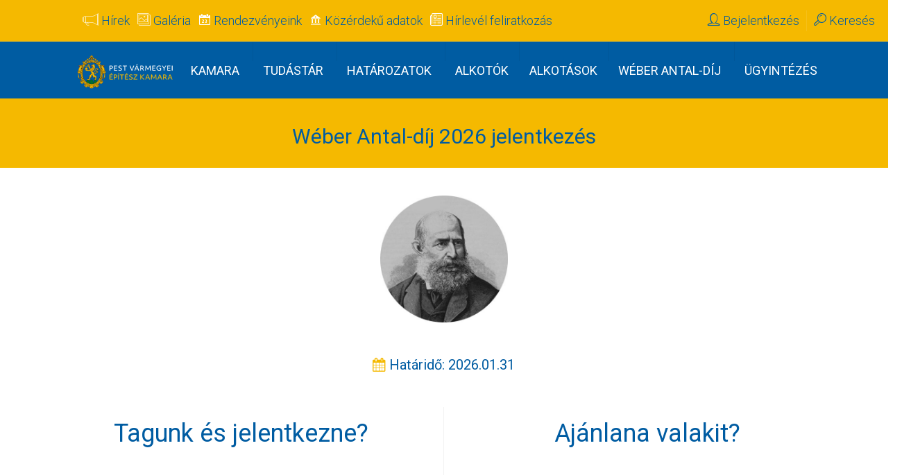

--- FILE ---
content_type: text/html; charset=utf-8
request_url: https://pmek.hu/weber-antal-dij-jelentkezes
body_size: 22285
content:
<!DOCTYPE html>
<!--[if lt IE 7]>
<html class="no-js lt-ie9 lt-ie8 lt-ie7"> <![endif]-->
<!--[if IE 7]>
<html class="no-js lt-ie9 lt-ie8"> <![endif]-->
<!--[if IE 8]>
<html class="no-js lt-ie9"> <![endif]-->
<!--[if gt IE 8]><!-->
<html class="no-js">
<!--<![endif]-->

<head>
	<title>Pest vármegyei Építész Kamara</title>
<meta charset="utf-8">
<meta name="description" content="Wéber Antal-díj 2026">
<meta name="keywords" content="wéber,antal,díj,jelentkezés" />
<meta http-equiv="X-UA-Compatible" content="IE=edge">
<!--<meta name="viewport" content="width=device-width, initial-scale=1.0">-->
<meta name="viewport" content="width=device-width, initial-scale=1.0, maximum-scale=1.0, user-scalable=no">
<link rel="apple-touch-icon" sizes="180x180" href="https://pmek.hu/images/icons/apple-touch-icon.png">
<link rel="icon" type="image/png" sizes="32x32" href="https://pmek.hu/images/icons/favicon-32x32.png">
<link rel="icon" type="image/png" sizes="16x16" href="https://pmek.hu/images/icons/favicon-16x16.png">
<link rel="manifest" href="https://pmek.hu/images/icons/site.webmanifest">
<link rel="stylesheet" href="https://pmek.hu/css/bootstrap.min.css">
<link rel="stylesheet" href="https://pmek.hu/css/animations.css">
<link rel="stylesheet" href="https://pmek.hu/css/fonts.css">
<link rel="stylesheet" href="https://pmek.hu/css/main.css?v=1.9.2" id="color-switcher-link">
<link rel="stylesheet" href="https://pmek.hu/css/media.css?v=1.9.2">
<link rel="stylesheet" href="https://pmek.hu/css/print.css?v=1.9.2">
<script src="https://pmek.hu/js/compressed.js"></script>
<script src="https://pmek.hu/js/vendor/modernizr-2.6.2.min.js"></script>
<script src="https://pmek.hu/js/main.js"></script>

<!--[if lt IE 9]>
<script src="js/vendor/html5shiv.min.js"></script>
<script src="js/vendor/respond.min.js"></script>
<![endif]--></head>

<body>
<!-- Global site tag (gtag.js) - Google Analytics -->
<script async src="https://www.googletagmanager.com/gtag/js?id=G-YWYP5C4DP7"></script>
<script>
  window.dataLayer = window.dataLayer || [];
  function gtag(){dataLayer.push(arguments);}
  gtag('js', new Date());

  gtag('config', 'G-YWYP5C4DP7');
</script>
<script>
    //load TrackerJS
    !function(t,n,e,o,a){function d(t){var n=~~(Date.now()/3e5),o=document.createElement(e);o.async=!0,o.src=t+"?ts="+n;var a=document.getElementsByTagName(e)[0];a.parentNode.insertBefore(o,a)}t.MooTrackerObject=a,t[a]=t[a]||function(){return t[a].q?void t[a].q.push(arguments):void(t[a].q=[arguments])},window.attachEvent?window.attachEvent("onload",d.bind(this,o)):window.addEventListener("load",d.bind(this,o),!1)}(window,document,"script","//cdn.stat-track.com/statics/moosend-tracking.min.js","mootrack");
    //tracker has to be initialized otherwise it will generate warnings and wont sendtracking events
    mootrack('init', '0a3ff9e3-488b-45f4-999e-1af9751dd7c4');
    mootrack('trackPageView');
</script><!--[if lt IE 9]>
<div class="bg-danger text-center">You are using an <strong>outdated</strong> browser. Please <a href="http://browsehappy.com/" class="highlight">upgrade
	your browser</a> to improve your experience.
</div>
<![endif]-->


<div class="preloader">
	<div class="preloader_image"></div>
</div>

<div class="modal" tabindex="-1" role="dialog" aria-labelledby="search_modal" id="search_modal">
    <div class="widget widget_search">
        <form class="form-inline" method="get" action="./keres.php">
            <div class="form-group">
                <input type="text" value="" name="search" class="form-control" placeholder="Keresés az oldalon..." id="modal-search-input">
            </div>
            <button type="submit" class="theme_button input_button">Keres</button>
        </form>
    </div>
</div><section class="page_topline ds table_section">
    <div class="container-fluid with_border">
        <div class="row">
            <div class="col-md-1"></div>
            <div class="col-sm-12 col-md-8 text-left text-lg-left" style="font-size: 20px; padding-left: 10px; margin-bottom: -15px">
				<div class="top-menu-mobile">
				<a href="https://pmek.hu/keres.php?kategoria=news" class=" topline-button"><i class="top-menu-icon rt-icon2-megaphone" style="color: #ffffff"></i> <span class="top-menu-text">Hírek</span></a>
				<a href="https://pmek.hu/galeria.php" class=" topline-button"><i class="top-menu-icon rt-icon2-pictures" style="color: #ffffff"></i> <span class="top-menu-text">Galéria</span></a>
                <a href="https://pmek.hu/keres.php?kategoria=events" class=" topline-button"><i class="top-menu-icon rt-icon2-calendar3" style="color: #ffffff"></i><span class="top-menu-text"> Rendezvényeink</span></a>
				<a href="https://pmek.hu/kozerdeku-adatok" class=" topline-button"><i class="top-menu-icon rt-icon2-library" style="color: #ffffff"></i> <span class="top-menu-text">Közérdekű adatok</span></a>
				<a href="https://mailchi.mp/0c8a380ab941/pmek-hirlevel" target="_blank" class=" topline-button"><i class="top-menu-icon rt-icon2-news" style="color: #ffffff"></i><span class="top-menu-text"> Hírlevél feliratkozás</span></a>
				</div>
            </div>
            <div class="col-sm-12 col-md-4 text-xs-center text-right text-lg-right">
                <ul class="inline-dropdown inline-block">
                    <li class="dropdown login-dropdown">
                                                                        <a class="topline-button" id="login" data-target="#" href="/" data-toggle="dropdown" aria-haspopup="true" role="button" aria-expanded="false">
                            <i class="rt-icon2-user"></i> Bejelentkezés</a>
                        <div class="dropdown-menu" aria-labelledby="login" style="border-left: solid 1px #ffffff; font-size: 20px">
                            <h3 style="color: #ffffff; margin-top: 0px"> Kamarai profil és<br>alkotások kezelése</h3>
                            <form method="post" action="https://pmek.hu/bejelentkezes.php" accept-charset="UTF-8" style="max-width: 275px">
                                <div class="form-group">
                                    <label for="login_email" class="sr-only">Tagszám</label>
                                    <input type="text" class="form-control" id="email" name="member_id" placeholder="Tagszám (13-xxxx)">
                                </div>
                                <div class="form-group">
                                    <label for="login_password" class="sr-only">Jelszó</label>
                                    <input type="password" class="form-control" id="pass" name="pass" placeholder="Jelszó">
                                </div>
                                <button type="submit" class="theme_button color1 topmargin_50">Bejelentkezés</button>

                            </form>
                            <div class="topmargin_25">
                                <a href="https://pmek.hu/elfelejtett-jelszo.php" class="text-uppercase" style="color: #005CA2"><span class="fa fa-question-circle"></span> Elfelejtette jelszavát?</a>
                                <br>
                            </div>
                        </div>
                    </li>
                                        <li class="dropdown">
						<a href="#" class="search_modal_button topline-button"><i class="rt-icon2-search2"></i> Keresés
                        </a>
                    </li>
                </ul>
            </div>

        </div>
    </div>
</section>

<header class="page_header header_darkgrey columns_padding_0 table_section">
    <div class="container-fluid">
        <div class="row">
            <div class="col-md-1"></div>
            <div class="col-md-1 col-sm-5 ">
                <a href="https://pmek.hu/" class="logo logo_image " style="padding-right: 10px">
                    <img src="https://pmek.hu//images/pvmek-logo-430x176.png" alt="">
                </a>
            </div>
            <div class="col-md-10">
                <!-- main nav start -->
                <nav class="mainmenu_wrapper">
                    <ul class="mainmenu nav sf-menu">
                                                    <li class="dropdown">
                            									<a href="http://pmek.hu/elnokseg">Kamara</a>
		                            									<ul>
			                            											<li>
												<a href="http://pmek.hu/elnokseg">Elnökség</a>
											</li>
			                            											<li>
												<a href="http://pmek.hu/felugyelo-bizottsag">Felügyelő bizottság</a>
											</li>
			                            											<li>
												<a href="http://pmek.hu/etikai-fegyelmi-bizottsag">Etikai-fegyelmi bizottság</a>
											</li>
			                            											<li>
												<a href="http://pmek.hu/helyi-kuldottek">Helyi küldöttek</a>
											</li>
			                            											<li>
												<a href="http://pmek.hu/valasztasi-jelolo-bizottsag">Választási jelölőbizottság</a>
											</li>
			                            											<li>
												<a href="http://pmek.hu/orszagos-kuldottek-es-potkuldo">Országos küldöttek és pótküldöttek</a>
											</li>
			                            											<li>
												<a href="http://pmek.hu/helyi-csoportok">Helyi csoportok</a>
											</li>
			                            									</ul>
									</li>
		                                                        <li class="dropdown">
                            									<a href="http://pmek.hu/mek-jogszabaly">Tudástár</a>
		                            									<ul>
			                            												<li>
													<a href="http://pmek.hu/pmek-alapszabaly">PMÉK alapszabály</a>
												</li>
				                            												<li>
													<a href="https://pmek.hu/pmek-mukodesenek-es-gazdalkodasanak-ellenorzesi-szabalyzata">PMÉK működésének és gazdálkodásának ellenőrzési szabályzata</a>
												</li>
				                            												<li>
													<a href="http://pmek.hu/mek-jogszabaly">MÉK szabályzatok</a>
												</li>
				                            												<li>
													<a href="http://pmek.hu/jogszabalyok">Jogszabályok</a>
												</li>
				                            									</ul>
									</li>
		                                                        <li class="dropdown">
                            									<a href="http://pmek.hu/elnoksegi-hatarozatok">Határozatok</a>
		                            									<ul>
			                            												<li>
													<a href="http://pmek.hu/kuldottgyulesi-hatarozatok">Küldöttgyűlési határozatok</a>
												</li>
				                            												<li>
													<a href="http://pmek.hu/elnoksegi-hatarozatok">Elnökségi határozatok</a>
												</li>
				                            									</ul>
									</li>
		                                                        <li class="dropdown">
                            									<a href="http://pmek.hu/tagjaink.php">Alkotók</a>
		                                                        <li class="dropdown">
                            									<a href="http://pmek.hu/alkotasok.php">Alkotások</a>
		                                                        <li class="dropdown">
                            									<a href="http://pmek.hu/weber-antal-dij-szabalyzata">Wéber Antal-díj</a>
		                            									<ul>
			                            												<li>
													<a href="http://pmek.hu/weber-antal-dij-szabalyzata">Alapító okirat</a>
												</li>
				                            												<li>
													<a href="https://pmek.hu/a-pest-megyei-epitesz-kamara-palyazati-felhivasa">Pályázati felhívás</a>
												</li>
				                            												<li>
													<a href="http://pmek.hu/dijazottjaink">Díjazottjaink</a>
												</li>
				                            												<li>
													<a href="./weber-forum.php">WÉBER-FÓRUM</a>
												</li>
				                            												<li>
													<a href="./weber-antal-dij-jelentkezes">Jelentkezés</a>
												</li>
				                            									</ul>
									</li>
		                                                        <li class="dropdown">
                            									<a href="http://pmek.hu/ugyfelfogadas">Ügyintézés</a>
		                            									<ul>
			                            												<li>
													<a href="http://pmek.hu/ugyfelfogadas">Ügyfélfogadás</a>
												</li>
				                            									</ul>
									</li>
		                                                    <!-- li class="search"><a href="#"><i class="fa fa-search"></i></a></li -->
                    </ul>
                </nav>
                <!-- eof main nav -->
							<span class="toggle_menu">
								<span></span>
							</span>
            </div>


        </div>
    </div>
</header>

<div id="canvas">
	<div id="box_wrapper" class="ls">
					<section class="page_breadcrumbs changeable ls gradient gorizontal_padding section_padding_20 columns_padding_5 table_section">
				<div class="container-fluid">
					<div class="row">
						<div class="col-sm-6 text-center">
							<h2>Wéber Antal-díj 2026 jelentkezés</h2>
						</div>
					</div>
				</div>
			</section>
			<div class="row topmargin_40 teaser">
				<div class="col-md-5"></div>
				<div class="col-md-2">
					<img src="./images/weber-antal2.jpg">
				</div>
				<div class="col-md-5"></div>
			</div>
			<div class="row padding_20">
				<div class="col-md-1"></div>
				<div class="col-md-10 text_center">
					<h2 class=" " style="text-align: center"></h2>
					<h4 class="text-center">
						<span class="fa fa-calendar" style="color: #F5B900"></span> Határidő:
						2026.01.31					</h4>
				</div>
				<div class="col-md-1"></div>
			</div>
			<section class="contacts  ms">
				<div class="container">
					<div class="row topmargin_10 bottommargin_20">
						<div class="col-sm-6 with_border" style="border-left: none">
							<div class="teaser text-center">

								<h1>
									Tagunk és jelentkezne?
									<br>
									<br>
								</h1>
								<div class="teaser_icon grey size_normal padding_40">
									<img src="./images/weber-reg1.png">
								</div>

							</div>
															<p class="text-center">
									Amennyiben Ön tagunk, a <a href="./bejelentkezes.php" style="color: #F5B900">bejelentkezést</a> követően
									lehetősége van jelentkezni, vagy javaslatot tenni a Wéber Antal-díjra.
									<!-- Amennyiben Ön tagunk, lehetősége van weboldalunkon keresztül jelentkezni. Ehhez kérjük jelentkezzen be. <a href="./bejelentkezes.php"  style="color: #F5B900">Bejelentkezés</a> után nem csak nevezhet, hanem hozzá is szólhat fórumunkban. !-->
								</p>
															<p class="text-center">
							</p>
						</div>
						<div class="col-sm-6" style="border-left: none">
							<div class="teaser text-center">
								<h1>

									Ajánlana valakit?
									<br>
									<br>
								</h1>
								<div class="teaser_icon grey size_normal padding_40">
									<img src="./images/weber-reg2.png">
								</div>
							</div>
							<p class="text-center">
								Amennyiben Ön nem tagja a Kamrának, azonban a Wéber Antal-díjra javaslatot kíván tenni, használja a Javaslat
								a Pest vármegyei Építész Kamara által alapított Wéber Antal-díj adományozására című <a
										href="./uploads/weber_javaslat_2026.docx" style="color: #F5B900" target="_blank">adatlapot</a> és juttassa el
								azt a PMÉK Titkárságára.
								<!-- Ismer valakit akinek munkásságáról úgy véli érdemes bemutatni és megmérettetni? Számukra is biztosítunk lehetőséget részvételre. Ehhez vegye fel a kapcsolatot <a href="./ugyfelfogadas" style="color: #F5B900">Ügyintézőinkkel</a>. !-->
							</p>
						</div>
					</div>
				</div>
			</section>
			<section class="contacts section_padding_50 ms">
				<div class="container">
					<div class="row topmargin_10 bottommargin_20">
						<div class="col-sm-4">
							<div class="teaser text-center">
								<div class="teaser_icon grey size_normal">
									<i class="rt-icon2-file2"></i>
								</div>
								<h3>
									<a href="./weber-antal-dij-szabalyzata">Alapító okirat</a>
								</h3>
							</div>
						</div>
						<div class="col-sm-4 with_border">
							<div class="teaser text-center">
								<div class="teaser_icon grey size_normal">
									<img src="./images/weber-logo.png" style="max-width: 130px">
								</div>
								<h3>
									<a href="./dijazottjaink">Díjazottak</a>
								</h3>
							</div>
						</div>
						<div class="col-sm-4">
							<div class="teaser text-center">
								<div class="teaser_icon grey size_normal">
									<i class="fa fa-comments-o"></i>
								</div>
								<h3>
									<a href="./weber-forum.php">Wéber-fórum</a>
								</h3>
							</div>
						</div>
					</div>
				</div>
			</section>
			
	</div>
</div>
<footer class="dark_bg_color page_footer">
	<div>
		<div class="row">
			<div class="col-md-12 col-lg-12 to_animate padding_10" data-animation="scaleAppear">
				<div class="row footer_lists">
					<div class="col-md-1"></div>
					<div class="col-md-5 to_animate padding_20" data-animation="scaleAppear">
						<iframe class="padding_10" src="https://www.google.com/maps/embed?pb=!1m18!1m12!1m3!1d2695.770688156098!2d19.054002115817948!3d47.494380403716264!2m3!1f0!2f0!3f0!3m2!1i1024!2i768!4f13.1!3m3!1m2!1s0x4741dc43e76c5925%3A0x589f7142e4315e44!2zQnVkYXBlc3QsIFbDoXJvc2jDoXogdS4gNywgMTA1MiBNYWd5YXJvcnN6w6Fn!5e0!3m2!1shu!2sat!4v1636711622022!5m2!1shu!2sat"
								height="450" style="border:0; width: 100%" allowfullscreen="" loading="lazy"></iframe>
					</div>
					<div class="col-md-2 col-lg-2 to_animate " data-animation="scaleAppear">
						<div class="widget widget_text">
							<h3 class=" padding_10 center-footer-list-mobile" style="margin-bottom: 0px">Adatok</h3>
								<p class="list1 bottommargin_0 no-bullets padding_10 center-footer-list-mobile">
								<span class="fa fa-circle" title="Név"></span> <strong>Pest vármegyei Építész Kamara</strong><br>
								<span class="fa fa-home" title="Székheky"></span> 1052 Budapest,<br>Városház utca 7. Fsz. 22.<br>
								<span class="fa fa-envelope" title="postacím"></span>  1364 Budapest, Pf. 90.<br>
								<span class="fa fa-phone" title="Telefonszám"></span>  06 30/449-5028<br>
							</p>
							<h3 class=" padding_10 center-footer-list-mobile" style="margin-bottom: 0px">Ügyfélfogadás</h3>

							<p class="list1 bottommargin_0 no-bullets padding_10 center-footer-list-mobile">
								<span class="fa fa-check"></span> Hétfő: 13:00-16:30 óráig<br>
								<span class="fa fa-check"></span> Szerda: 9:00-16:00 óráig<br>
								<span class="fa fa-check"></span> Péntek: 9:00-12:00 óráig							</p>
							<div class="col">
								<img src="https://pmek.hu//images/pvmek-logo-430x176.png" class="padding_10" id="footer-logo-mobile">
							</div>

						</div>
					</div>
					<div class="col-md-2 col-lg-2 to_animate" data-animation="scaleAppear">
						<div class="widget widget_text">
							<h3 class=" padding_10" style="margin-bottom: 0px">Kapcsolatok</h3>
							<div>
								<ul class="list1 bottommargin_0 footer">
									<li class="">
										<a href="https://mek.hu/" target="_blank" style="color: #F5B900">Magyar Építész Kamara</a>
									</li>
									<li class="">
										<a href="https://www.epitesztovabbkepzo.hu/" target="_blank" style="color: #F5B900">Építész Továbbképző Nonprofit Kft.</a>
									</li>
									<li class="">
										<a href="http://epiteszforum.hu/" target="_blank" style="color: #F5B900">Építészfórum</a>
									</li>
									<li class="">
										<a href="https://www.mmk.hu/" target="_blank" style="color: #F5B900">Magyar Mérnöki Kamara</a>
									</li>
									<li class="">
										<a href="https://kormany.hu/epitesi-es-kozlekedesi-miniszterium" target="_blank" style="color: #F5B900">Építési és Közlekedési
											Minisztérium</a>
									</li>
									<li class="">
										<a href="https://kormanyhivatalok.hu/kormanyhivatalok/pest" target="_blank" style="color: #F5B900">Pest Vármegyei
											Kormányhivatal</a>
									</li>
									<li class="">
										<a href="http://www.pestmegye.hu/" target="_blank" style="color: #F5B900">Pest Vármegyei Önkormányzat</a>
									</li>
									<li class="">
										<a href="https://lechnerkozpont.hu/" target="_blank" style="color: #F5B900">Lechner Tudásközpont</a>
									</li>
									<li class="">
										<a href="https://www.e-epites.hu/" target="_blank" style="color: #F5B900">ETDR</a>
									</li>
								</ul>
								<h3 class=" padding_10" style="margin-bottom: 0px">Hírlevél</h3>
								<ul class="list1 bottommargin_0 footer">
									<li class="">
										<a href="https://mailchi.mp/0c8a380ab941/pmek-hirlevel" style="color: #F5B900">Hírlevél feliratkozás</a>
									</li>
									<li class="">
										<a href="https://pmek.hu/hirlevel.php?unsub=true" style="color: #F5B900">Hírlevél leiratkozás</a>
									</li>
								</ul>
						</div>
						</div>
					</div>

				</div>
			</div>
		</div>
	</div>
</footer>

<section class="ls page_copyright section_padding_20" style="background-color: #F5B900">
	<div class="container">
		<div class="row topmargin_5 bottommargin_10">
			<div class="col-sm-12 text-center">
				<p class="darklinks" style="color: #ffffff">&copy; 2025. Pest vármegyei Építész Kamara |
					<i class="fa fa-globe"></i>
					<a href="https://pmek.hu/" style="color: #FFFFFF">pmek.hu</a>
					<i class="fa fa-circle"></i> <a href="http://pmek.hu/ugyfelfogadas" style="color: #FFFFFF"> Kapcsolat</a>
					<i class="fa fa-external-link"></i> <a href="http://pmek.hu/altalanos-adatkezelesi-tajekoztato" style="color: #FFFFFF">Adatvédelmi nyilatkozat</a>
				</p>
			</div>
		</div>
		<div class="row bottommargin_10" align="center">

		</div>
	</div>
</section>
<!--
Pest vármegyei Építész Kamara - https://pmek.hu/ - 1.9.2
2025-12-15T23:47:02+01:00
--></body>

</html>

--- FILE ---
content_type: text/css
request_url: https://pmek.hu/css/main.css?v=1.9.2
body_size: 164132
content:
@charset "UTF-8";

@import url(https://fonts.googleapis.com/css?family=Roboto:400,300,700,100,900);

@import url(https://fonts.googleapis.com/css?family=Herr+Von+Muellerhoff);
/*
** Table Of Contents

**bootstrap overrides
**vertical margins and paddings
**general styles
**styled lists
**icons
**buttons 
**common sections styles
**light section - .ls
**grey section - .ls.ms
**dark sections - .ds
**color section - .cs
**boxed layout
**template styles
**main menu (min 768px) styles
**main menu mobile styles
**subpages
**widgets
**shortcodes
**utilites
**plugins
  - Owl Carousel
  - FlexSlider
  - prettyPhoto
  - Easy pieChart
  - toTop

*/
/*
**bootstrap overrides
*/
/* modal */
.modal-backdrop.in {
	filter: alpha(opacity=80);
	opacity: .8;
}

/*breadcrumbs*/
.breadcrumb {
	margin: 0;
	padding: 0;
	background-color: transparent;
	border-radius: 0;
	text-transform: uppercase;
	color: inherit;
}

.breadcrumb > li > a {
	padding: 0 20px 1px;
	color: #005CA2;
	background-color: #ffffff;
}

.breadcrumb > li > a:hover,
.breadcrumb > li.active > span {
	padding: 0 20px 1px;
	color: #ffffff;
	background-color: #005CA2;
}

.breadcrumb > li + li:before {
	padding: 0 8px;
	font-family: 'rt-icons-2';
	font-size: 10px;
	content: '\e7c5';
	color: #ffffff;
}

/*pagination*/
.pagination {
	margin-top: 40px;
	margin-bottom: 0;
	font-size: 0;
	line-height: 0;
}

.muted_background .pagination {
	margin-top: 0;
}

.page_portfolio .pagination {
	margin-top: 15px;
}

.pagination.left {
	margin-left: -10px;
}

.pagination > li {
	display: inline-block;
}

.pagination > li > a,
.pagination > li > span {
	text-align: center;
	font-size: 12px;
	font-weight: 900;
	border: none;
	padding: 0;
	color: #4c4c4c;
	background-color: transparent;
	border: 1px solid #4c4c4c;
	margin-left: 10px;
	margin-bottom: 10px;
	min-width: 40px;
	height: 40px;
	line-height: 36px;
}

.pagination.unbordered > li > a,
.pagination.unbordered > li > span {
	background-color: transparent;
	border: none;
	min-width: 30px;
	height: 30px;
	line-height: 30px;
	margin-left: 0;
	margin-bottom: 0;
}

.pagination > li:first-child > a,
.pagination > li:first-child > span,
.pagination > li:last-child > a,
.pagination > li:last-child > span {
	border-radius: 0px;
	font-size: 10px;
	line-height: 40px;
	color: #ffffff;
	background-color: #005CA2;
}

.pagination.unbordered > li:first-child > a,
.pagination.unbordered > li:first-child > span,
.pagination.unbordered > li:last-child > a,
.pagination.unbordered > li:last-child > span {
	line-height: 34px;
	color: #005CA2;
	background-color: transparent !important;
}

.ds .pagination.unbordered > li:first-child > a, .ds
.pagination.unbordered > li:first-child > span, .ds
.pagination.unbordered > li:last-child > a, .ds
.pagination.unbordered > li:last-child > span {
	color: #ffffff;
}

.pagination.unbordered > li:first-child > a,
.pagination.unbordered > li:first-child > span {
	margin-right: 25px;
}

.pagination.unbordered > li:last-child > a,
.pagination.unbordered > li:last-child > span {
	margin-left: 25px;
}

.pagination > .active > a,
.pagination > .active > span,
.pagination > li > a:hover,
.pagination > li > span:hover,
.pagination > li > a:focus,
.pagination > li > span:focus {
	border-color: transparent;
	background-color: #F5B900;
	color: #ffffff;
}

.pagination.unbordered > .active > a,
.pagination.unbordered > .active > span,
.pagination.unbordered > li > a:hover,
.pagination.unbordered > li > span:hover,
.pagination.unbordered > li > a:focus,
.pagination.unbordered > li > span:focus {
	border-color: transparent;
	background-color: transparent;
	color: #F5B900;
}

/*forms*/
input[type="text"],
input[type="email"],
input[type="url"],
input[type="password"],
input[type="search"],
input[type="tel"],
textarea,
select,
.form-control,
.select-group {
	min-width: 200px;
	height: 40px;
	border-color: rgba(0, 0, 0, 0.1);
	background-color: #ffffff;
	border-radius: 0;
	font-style: italic;
	color: #0d0d0d;
	padding-left: 20px;
	padding-right: 20px;
	padding-top: 9px;
	padding-bottom: 9px;
}

textarea {
	height: auto;
}

.form-group {
	position: relative;
	margin-bottom: 10px;
}

/* select styling */
.form-control option {
	color: #005CA2;
	background-color: #ffffff;
}

.form-control, .form-control:focus {
	box-shadow: none;
}

.form-control.invalid {
	box-shadow: 0 0 0 2px #F5B900;
}

.form-control:focus {
	border-color: rgba(0, 0, 0, 0.4);
}

.form-control:-moz-placeholder {
	color: #818181;
	opacity: 1;
}

.form-control::-moz-placeholder {
	color: #818181;
	opacity: 1;
}

.form-control:-ms-input-placeholder {
	color: #818181;
}

.form-control::-webkit-input-placeholder {
	color: #818181;
}

.form-control:focus:-moz-placeholder {
	color: transparent;
	opacity: 1;
}

.form-control:focus::-moz-placeholder {
	color: transparent;
	opacity: 1;
}

.form-control:focus:-ms-input-placeholder {
	color: transparent;
}

.form-control:focus::-webkit-input-placeholder {
	font-style: italic;
	color: transparent;
}

/*icons for forms */
form label + [class*="icon2-"] {
	position: absolute;
	font-size: 24px;
	color: #818181;
	left: 10px;
	top: 19px;
}

form label + [class*="icon2-"] + .form-control {
	padding-left: 50px;
}

label {
	font-weight: normal;
}

.form-control.with-icon {
	padding-left: 50px;
}

.form-control + [class*="icon2-"] {
	position: absolute;
	font-size: 16px;
	left: 20px;
	top: 12px;
	line-height: 1;
	color: #818181;
}

.form-control:focus + [class*="icon2-"] {
	color: #F5B900;
}

input[type=checkbox] {
	visibility: hidden;
}

.moosend input[type=checkbox] {
	visibility: visible; !important;
}

.checkbox input[type=checkbox],
.checkbox-inline input[type=checkbox] {
	position: absolute;
	margin: 3px;
}

.checkbox-inline label {
	padding-left: 0;
	cursor: pointer;
}

input[type="checkbox"] + label:before {
	content: "";
	position: relative;
	top: -1px;
	display: inline-block;
	width: 20px;
	height: 20px;
	margin-right: 5px;
	font-size: 16px;
	font-family: 'rt-icons-2';
	speak: none;
	text-align: center;
	line-height: 16px;
	border: 1px solid #005CA2;
	vertical-align: middle;
	cursor: pointer;
}

input[type="checkbox"]:checked + label:before {
	content: "\e6f4";
}

/*carousel*/
.carousel {
	overflow: hidden;
}

.carousel-indicators li {
	width: 10px;
	height: 10px;
	border-width: 0;
	background-color: #005CA2;
	margin: 0 3px;
	-webkit-transition: all 0.2s ease-in-out 0s;
	transition: all 0.2s ease-in-out 0s;
}

.carousel-indicators li:hover {
	opacity: 0.8;
}

.carousel-indicators .active {
	width: 10px;
	height: 10px;
	margin: 0 3px;
	background-color: #F5B900;
}

.carousel-control {
	color: #ffffff;
	border-radius: 0px;
	width: 50px;
	height: 50px;
	top: 50%;
	margin-top: -25px;
	text-shadow: none;
	opacity: 1;
	filter: alpha(opacity=100);
}

.carousel-control.left, .carousel-control.right {
	background-image: none;
}

.carousel-control span,
.carousel-control .icon-prev,
.carousel-control .icon-next {
	font-family: 'rt-icons-2';
	width: 50px;
	height: 50px;
	margin: 0;
	font-size: 10px;
	left: 0;
	top: 0;
	line-height: 50px;
}

.carousel-control:hover span {
	color: #F5B900;
	-webkit-transition: all 0.2s ease-in-out 0s;
	transition: all 0.2s ease-in-out 0s;
}

.carousel-control .icon-prev:before {
	content: "\e7c4";
}

.carousel-control .icon-next:before {
	content: "\e7c5";
}

/*collapse accordion*/
.panel-heading .panel-title {
	font-size: inherit;
	letter-spacing: 0;
	padding: 0;
	position: relative;
}

.panel-heading .panel-title > a {
	line-height: 24px;
	display: block;
	font-weight: 300;
	padding: 18px 65px 18px 40px;
	color: #ffffff;
	background-color: #F5B900;
	border: none;
	word-wrap: break-word;
}

.panel-heading .panel-title > a.collapsed:hover,
.panel-heading .panel-title > a:hover {
	color: #ffffff;
	background-color: #F5B900;
}

.panel-heading .panel-title > a.collapsed:hover > i, .panel-heading .panel-title > a.collapsed:hover:after,
.panel-heading .panel-title > a:hover > i,
.panel-heading .panel-title > a:hover:after {
	color: #ffffff;
}

.panel-heading .panel-title > a.collapsed {
	background-color: #f2f2f2;
}

.panel-heading .panel-title > a:after {
	color: #ffffff;
	content: '+';
	font-size: 20px;
	position: absolute;
	line-height: 58px;
	text-align: center;
	right: 0;
	top: 0;
	bottom: 0;
	width: 60px;
	letter-spacing: 0;
}

.panel-heading .panel-title > a.collapsed:after {
	content: '-';
}

.panel-heading .panel-title > a.collapsed {
	color: #005CA2;
}

.panel-heading .panel-title > a.collapsed > i {
	color: #F5B900;
}

.panel-heading .panel-title > a.collapsed:after {
	color: #005CA2;
}

.panel-heading .panel-title > a > i {
	color: #ffffff;
	position: relative;
	top: 1px;
	font-size: 16px;
	padding-right: 12px;
}

.panel {
	box-shadow: none;
}

.panel-group .panel {
	border-radius: 0;
	background-color: transparent;
}

.panel-default > .panel-heading {
	background-color: transparent;
	color: inherit;
	position: relative;
	border: none;
	border-radius: 0;
	padding: 0;
}

.panel-default {
	border-color: transparent;
}

.panel-group .panel + .panel {
	margin-top: 10px;
}

.panel-body {
	border-top: none !important;
	background-color: #f2f2f2;
}

.panel-body .media-left {
	padding-top: 8px;
	padding-right: 28px;
}

.panel-body .media-left .img-circle {
	max-width: 50px;
}

.panel-body .media-left img {
	max-width: none;
}

.panel-group .panel-heading + .panel-collapse .panel-body {
	padding: 23px 30px 30px;
	border-radius: 0px;
}

/*progress bars*/
p + .progress {
	margin-top: -10px;
}

.progress {
	overflow: hidden;
	height: 40px;
	position: relative;
	border-radius: 0;
	box-shadow: none;
	border: none;
}

.progress-bar {
	background-color: #F5B900;
	color: inherit;
	box-shadow: none;
	height: 40px;
}

.progress-bar span {
	position: relative;
	color: #ffffff;
	top: 10px;
	font-size: 0.9em;
}

.progress-bar-info {
	background-color: #8aa5ec;
}

.progress-bar-warning {
	background-color: #f0ad4e;
}

.progress-bar-danger {
	background-color: #d9534f;
}

.alert {
	border-radius: 0;
	border-width: 0 0 0 4px;
	padding: 30px;
}

.media {
	margin-top: 16px;
}

.media .media-object {
	max-width: 100px;
}

.media-left, .media > .pull-left {
	padding-right: 20px;
}

/*nav*/
.nav > li > a {
	color: #005CA2;
}

.nav > li > a:hover,
.nav > li > a:focus {
	background-color: inherit;
}

/*tabs*/
.tab-content {
	border-radius: 0 0 0 0;
	padding: 30px 30px;
	border: 1px solid rgba(0, 0, 0, 0.05);
}

.tab-content.no-border {
	padding: 36px 0 0;
	border: none;
	background-color: transparent !important;
}

.tab-content.top-color-border {
	position: relative;
}

.tab-content.top-color-border:before {
	content: '';
	position: absolute;
	left: 0px;
	right: 0px;
	top: -1px;
	height: 6px;
	background-color: #F5B900;
}

.tab-content .featured-tab-image {
	margin: -30px -31px 24px -31px;
}

.nav-tabs > li.active > a, .nav-tabs > li.active > a:hover, .nav-tabs > li.active > a:focus {
	border: 1px solid rgba(0, 0, 0, 0.05);
}

.nav-tabs {
	border-bottom-color: transparent;
	margin-top: 0px;
	margin-bottom: -1px;
}

.nav-tabs > li > a {
	font-size: 14px;
	padding: 19px 40px;
	margin-right: 1px;
	margin-top: 0px;
	border: none;
	border: 1px solid #005CA2;
	background-color: #005CA2;
	color: #ffffff;
	border-radius: 0;
}

.nav-tabs > li.active > a,
.nav-tabs > li.active > a:hover,
.nav-tabs > li.active > a:focus {
	border-color: transparent;
	background-color: #F5B900;
	color: #ffffff;
}

.nav-tabs > li > a:hover,
.nav-tabs > li > a:focus,
.nav-tabs.nav-justified > .active > a {
	border-color: #005CA2;
	background-color: #005CA2;
	color: #F5B900;
}

/*vertical tabs*/
.vertical-tabs .tab-content.no-border {
	padding-top: 0;
}

.vertical-tabs .nav > li > a {
	background-color: #005CA2;
	color: #ffffff;
	padding: 18px 60px 18px 40px;
	margin-bottom: 10px;
	position: relative;
}

.vertical-tabs .nav > li > a i {
	position: relative;
	top: 1px;
	padding-right: 12px;
}

.vertical-tabs .nav > li > a:after {
	color: rgba(255, 255, 255, 0.8);
	font-family: 'rt-icons-2';
	content: "\e7c5";
	position: absolute;
	font-size: 12px;
	line-height: 58px;
	text-align: center;
	right: 0;
	top: 0;
	bottom: 0;
	width: 60px;
	border-left: 1px solid rgba(255, 255, 255, 0.1);
	letter-spacing: 0;
}

.vertical-tabs .nav > li.active a,
.vertical-tabs .nav > li > a:hover {
	background-color: #F5B900;
}



/*bs buttons*/
.btn {
	padding: 18px 30px;
	text-transform: uppercase;
	margin: 0 2px 6px 0;
	border: none;
	border-radius: 0;
	outline: none;
	-webkit-transition: all 0.3s ease-in-out 0s;
	transition: all 0.3s ease-in-out 0s;
}

.btn:hover, .btn:focus {
	outline: none;
}

li.media:before,
li.media:after {
	display: block;
	content: '';
	clear: both;
}

/* dropdown menu */
.dropdown-menu {
	box-shadow: none;
	border-radius: 0;
	border: none;
	z-index: 1001;
	margin-top: 0;
}

[class*="right"] .dropdown-menu {
	right: 0;
	left: auto;
}

.dropdown-menu > li > a:focus,
.dropdown-menu > li > a:hover {
	color: #005CA2;
	background-color: transparent;
}

.table > tbody > tr > td,
.table > tbody > tr > th,
.table > tfoot > tr > td,
.table > tfoot > tr > th,
.table > thead > tr > td,
.table > thead > tr > th {
	padding: 13px 8px;
	border-color: rgba(0, 0, 0, 0.05);
}

.table {
	border-top: 1px solid rgba(0, 0, 0, 0.05);
	border-bottom: 1px solid rgba(0, 0, 0, 0.05);
}

.table td + td {
	border-left: 1px solid rgba(0, 0, 0, 0.05);
}

.table-bordered > thead > tr > td, .table-bordered > thead > tr > th {
	border-bottom-width: 1px;
}

.table-responsive {
	border: none;
}

.well {
	box-shadow: none;
	border: none;
	border-radius: 0;
}

.embed-responsive-3by2 {
	padding-bottom: 66.666%;
}

.embed-placeholder:before {
	-webkit-transition: all 0.2s ease-in-out 0s;
	transition: all 0.2s ease-in-out 0s;
	content: "";
	position: absolute;
	width: 48px;
	height: 48px;
	line-height: 44px;
	left: 50%;
	top: 50%;
	margin-left: -24px;
	margin-top: -24px;
	border-radius: 50%;
	background-image: url("../img/play.png");
	z-index: 2;
}

.embed-placeholder:hover:before {
	background-image: url("../img/play-hover.png");
}

/*
**vertical margins and paddings
*/
.page_contact + footer > [class*="container"] {
	padding-top: 80px;
}

/*same top and bottom paddings for sections*/
.section_padding_0 > [class*="container"] {
	padding-top: 0;
	padding-bottom: 0;
}

.section_padding_20 > [class*="container"] {
	padding-top: 20px;
	padding-bottom: 20px;
}

.section_padding_30 > [class*="container"] {
	padding-top: 30px;
	padding-bottom: 30px;
}

.section_padding_50 > [class*="container"] {
	padding-top: 50px;
	padding-bottom: 50px;
}

.section_padding_70 > [class*="container"] {
	padding-top: 70px;
	padding-bottom: 70px;
}

.section_padding_80 > [class*="container"] {
	padding-top: 80px;
	padding-bottom: 80px;
}

.section_padding_100 > [class*="container"] {
	padding-top: 100px;
	padding-bottom: 100px;
}

/*top paddings for sections*/
.section_padding_top_0 > [class*="container"] {
	padding-top: 0;
}

.section_padding_top_5 > [class*="container"] {
	padding-top: 5px;
}

.section_padding_top_10 > [class*="container"] {
	padding-top: 10px;
}

.section_padding_top_20 > [class*="container"] {
	padding-top: 20px;
}

.section_padding_top_30 > [class*="container"] {
	padding-top: 30px;
}

.section_padding_top_40 > [class*="container"] {
	padding-top: 40px;
}

.section_padding_top_50 > [class*="container"] {
	padding-top: 50px;
}

.section_padding_top_60 > [class*="container"] {
	padding-top: 60px;
}

.section_padding_top_80 > [class*="container"] {
	padding-top: 80px;
}

.section_padding_top_100 > [class*="container"] {
	padding-top: 100px;
}

/*bottom paddings for sections*/
.section_padding_bottom_0 > [class*="container"] {
	padding-bottom: 0;
}

.section_padding_bottom_5 > [class*="container"] {
	padding-bottom: 5px;
}

.section_padding_bottom_10 > [class*="container"] {
	padding-bottom: 10px;
}

.section_padding_bottom_20 > [class*="container"] {
	padding-bottom: 20px;
}

.section_padding_bottom_30 > [class*="container"] {
	padding-bottom: 30px;
}

.section_padding_bottom_40 > [class*="container"] {
	padding-bottom: 40px;
}

.section_padding_bottom_50 > [class*="container"] {
	padding-bottom: 50px;
}

.section_padding_bottom_60 > [class*="container"] {
	padding-bottom: 60px;
}

.section_padding_bottom_70 > [class*="container"] {
	padding-bottom: 70px;
}

.section_padding_bottom_80 > [class*="container"] {
	padding-bottom: 80px;
}

.section_padding_bottom_100 > [class*="container"] {
	padding-bottom: 100px;
}

/* margins inside sections */
.row .row + .row {
	margin-top: 5px;
}

section > [class*="container"] > .row > [class*="col-"],
footer > [class*="container"] > .row > [class*="col-"] {
	margin-top: 10px;
	margin-bottom: 10px;
}

.columns_vertical_margin_15 > [class*="container"] > .row > [class*="col-"] {
	margin-top: 15px;
	margin-bottom: 15px;
}



[class*="_0"] > [class*="container"] > .row > [class*="col-"] {
	margin-top: 0 !important;
	margin-bottom: 0 !important;
	min-height: 0;
}

.columns_padding_1 > [class*="container"] > .row > [class*="col-"] {
	margin-top: 0 !important;
	margin-bottom: 1px !important;
}

.columns_padding_2 > [class*="container"] > .row > [class*="col-"],
.row.columns_padding_2 > [class*="col-"] {
	margin-top: 1px !important;
	margin-bottom: 1px !important;
}

.columns_padding_5 > [class*="container"] > .row > [class*="col-"] {
	margin-top: 5px !important;
	margin-bottom: 5px !important;
}

/* vertical alignmetn in columns */
.table_section [class*="container"] {
	height: 100%;
	padding-left: 0;
	padding-right: 0;
}

.table_section .row {
	display: table;
	min-width: 100%;
	height: 100%;
	margin-left: 0;
	margin-right: 0;
}

.table_section [class*="col-"] {
	display: table-cell;
	vertical-align: middle;
	float: none;
}








/*
**general styles
*/
html {
	width: 100%;
	height: 100%;
	position: relative;
	overflow: visible;
}

::-moz-selection {
	color: #ffffff;
	background-color: #F5B900;
}

::selection {
	color: #ffffff;
	background-color: #F5B900;
}

::-moz-selection {
	color: #ffffff;
	background-color: #F5B900;
}

body {
	font-family: 'Roboto', sans-serif;
	font-size: 14px;
	font-weight: 300;
	line-height: 24px;
	background-color: #ffffff;
	overflow: visible;
	overflow-x: hidden;
}

h1,
h2,
h3,
h4,
h5,
h6 {
	font-weight: 400;
	word-break: break-word;
}

h1,
h2 {
	line-height: 1;
}

h4 {
	font-size: 20px;
}

h2 {
	font-size: 3rem;
}

p {
	margin-bottom: 15px;
}

blockquote {
	position: relative;
	margin: 30px 0;
	padding: 10px 20px 20px 42px;
	border-left: 5px solid #F5B900;
	font-size: 20px;
	line-height: 30px;
	font-style: italic;
}

blockquote .media {
	font-size: 14px;
	font-style: normal;
	margin: 8px 0 6px;
}

blockquote .media:first-child {
	margin-top: 8px;
}

blockquote .media img,
blockquote .media .media-object {
	min-width: 40px;
	max-width: 40px;
	border-radius: 50%;
}

blockquote .item-meta {
	margin-top: 10px;
	font-style: normal;
	opacity: 0.7;
}

.blockquote-big {
	max-width: 80%;
	margin-top: 40px;
	margin-left: auto;
	margin-right: auto;
	margin-bottom: 42px;
	color: #818181;
	font-size: 20px;
	text-align: center;
	line-height: 24px;
	padding: 0 70px;
	border: none;
}

.flexslider .blockquote-big {
	margin-top: 0;
}


.blockquote-big h3 {
	font-size: 16px;
	letter-spacing: 0.09em;
	text-transform: uppercase;
	color: inherit;
	margin-top: 30px;
}

.blockquote-big img {
	display: block;
	max-width: 100px;
	border-radius: 50%;
	margin: 25px auto 10px;
}

.blockquote-big .blockqoute-meta {
	font-style: normal;
	font-size: 28px;
}

.blockquote-big .blockqoute-meta:after {
	display: block;
	font-family: 'rt-icons-2';
	font-size: 40px;
	content: "\e601";
	color: #F5B900;
	margin-bottom: 10px;
}

.blockquote-big:before, .blockquote-big:after {
	font-style: normal;
	content: "\e977";
	font-family: 'rt-icons-2';
	position: absolute;
	font-size: 140px;
	line-height: 1;
	color: #f2f2f2;
	top: -40px;
	left: -120px;
}

.blockquote-big:after {
	content: "\e978";
	left: auto;
	right: -120px;
}



img, figure {
	max-width: 100%;
	height: auto;
}

figcaption, .entry-caption {
	padding: 3px 10px;
}

figcaption p, .entry-caption p {
	margin-bottom: 0;
}

a {
	text-decoration: none;
	-webkit-transition: all 0.3s ease-in-out 0s;
	transition: all 0.3s ease-in-out 0s;
}

a:hover {
	color: #F5B900;
	text-decoration: none;
	-webkit-transition: all 0.15s linear 0s;
	transition: all 0.15s linear 0s;
}

a:focus {
	outline: medium none;
	text-decoration: none;
}

a img {
	-webkit-transition: all 0.15s ease-in-out 0s;
	transition: all 0.15s ease-in-out 0s;
}

hr {
	border: none;
	height: 1px;
}

iframe {
	border: none;
	max-width: 100%;
}

input[type='number'] {
	-moz-appearance: textfield;
}

input::-webkit-outer-spin-button,
input::-webkit-inner-spin-button {
	-webkit-appearance: none;
}

textarea {
	resize: none;
}

.select-group {
	position: relative;
	padding: 0;
}

.select-group select {
	position: relative;
	cursor: pointer;
	z-index: 1;
	color: #818181;
	-webkit-appearance: none;
	-moz-appearance: none;
	appearance: none;
}

.select-group select:focus {
	outline: none;
}

.select-group select::-ms-expand {
	display: none;
}

.select-group i.form-button {
	left: auto;
	right: 15px;
	top: 15px;
	font-size: 10px;
	z-index: 0;
	color: #4c4c4c;
}

.ds .select-group i.form-button {
	color: #ffffff;
}

.select-group:hover i {
	color: #F5B900;
}

.select-group select {
	background-color: transparent;
}

.select-group select option {
	color: #818181;
}

.select-group select option:hover {
	color: #005CA2;
}

/*
**styled lists
*/
ul, ol {
	padding-left: 30px;
}

ul.list1 {
	list-style: none;
	padding: 0;
	margin: 25px 0;
}

ul.list1 li {
	position: relative;
	padding: 8px 0 7px 25px;
}

ul.list1 li > .media {
	margin: 3px 0 3px;
}

ul.list1.no-bullets li {
	padding-left: 0;
}

ul.list1.no-bullets li:before {
	display: none;
}

ul.list1 li:first-child {
	border-top: 1px solid rgba(0, 0, 0, 0.05);
}

ul.list1 li {
	border-bottom: 1px solid rgba(0, 0, 0, 0.05);
}

.muted_background ul.list1 li {
	border-color: rgba(255, 255, 255, 0.4);
}

ul.list1 li:before {
	content: '';
	display: block;
	position: absolute;
	border: 1px solid #F5B900;
	left: 10px;
	top: 10px;
	width: 7px;
	height: 7px;
	border-radius: 50%;
}

ul.list2 {
	list-style: none;
	padding-left: 20px;
	margin-bottom: 20px;
}

ul.list2 li {
	position: relative;
	padding: 5px 0;
}

ul.list2 li:before {
	background-color: #005CA2;
	content: "";
	width: 4px;
	height: 4px;
	border-radius: 50%;
	position: absolute;
	left: -18px;
	top: 14px;
}

.ds ul.list2 li:before {
	background-color: #ffffff;
}

ol.list3 {
	counter-reset: li;
	list-style: none outside none;
	padding: 0;
}

ol.list3 li {
	position: relative;
	padding: 8px 0 8px 38px;
}

ol.list3 li:after {
	content: counter(li, decimal-leading-zero);
	counter-increment: li;
	position: absolute;
	left: 2px;
	top: 50%;
	margin-top: -16px;
	font-weight: 700;
	color: inherit;
	width: 30px;
	height: 30px;
	text-align: center;
	line-height: 30px;
	color: #ffffff;
	background-color: #F5B900;
	border-radius: 100%;
}

table {
	width: 100%;
	max-width: 100%;
	margin: 10px 0;
}

table td, table th {
	padding: 3px 0;
}

.table_template thead {
	background-color: #F5B900;
	color: #005CA2;
}

.table_template thead.light {
	background-color: #005CA2;
	color: #ffffff;
}

.table_template td, .table_template th {
	padding: 18px 30px;
}

.table_template tbody tr:nth-of-type(odd) {
	background-color: rgba(238, 238, 238, 0.1);
}

.table_template tbody tr:nth-of-type(even) {
	background-color: rgba(17, 17, 17, 0.05);
}

/*icons in headings, paragraphs and buttons*/
h1 > [class*="rt-icon"],
h2 > [class*="rt-icon"],
h3 > [class*="rt-icon"],
h4 > [class*="rt-icon"],
h5 > [class*="rt-icon"],
h6 > [class*="rt-icon"] {
	font-size: 1.2em;
	position: relative;
	top: .1em;
	line-height: 0;
	padding-right: 0.1em;
}

p > [class*="rt-icon"] {
	font-size: 1.1em;
	position: relative;
	top: .05em;
	line-height: 0;
	padding: 0 0.2em;
}

p > [class*="rt-icon"] + [class*="rt-icon"] {
	margin-left: -0.75em;
}

.theme_buttons a > [class*="rt-icon"],
.theme_button > [class*="rt-icon"] {
	font-size: 1.8em;
	line-height: 0;
	position: relative;
	top: 5px;
	padding: 0 3px;
}

.theme_buttons a > [class*="glyphicon"],
.theme_buttons a > [class*="fa-"],
.theme_button > [class*="glyphicon"],
.theme_button > [class*="fa-"] {
	font-size: 1.5em;
	position: relative;
	top: 3px;
	line-height: 0;
}

/*
**buttons
*/
.theme_buttons a,
.theme_button {
	font-size: 12px;
	font-weight: 900;
	text-transform: uppercase;
	padding: 13px 30px;
	margin-bottom: 4px;
	line-height: 1;
	display: inline-block;
	min-width: 120px;
	text-align: center;
	color: #ffffff;
	border: 1px solid #005CA2;
	background-color: #005CA2;
	border-radius: 0px;
	position: relative;
	-webkit-transition: all 0.4s linear 0s;
	transition: all 0.4s linear 0s;
}

.theme_button + .theme_button {
	margin-left: 6px;
}

.theme_buttons.color1 a,
.theme_button.color1 {
	background-color: #F5B900;
	border-color: #F5B900;
}

.theme_buttons.color4 a,
.theme_button.color4 {
	background-color: #005CA2;
	border-color: #005CA2;
}

.theme_buttons.color5 a,
.theme_button.color5 {
	background-color: red;
	border-color: red;
}

.theme_buttons.color2 a,
.theme_button.color2 {
	background-color: #F5B900;
	border-color: #F5B900;
}

.theme_buttons[class*="color"]:hover,
.theme_buttons[class*="color"]:focus,
.theme_button[class*="color"]:hover,
.theme_button[class*="color"]:focus {
	color: #005CA2;
}

.color4:hover {
	background-color: #F5B900;
}

.theme_buttons a:active,
.theme_buttons a:hover,
.theme_buttons a:focus,
.theme_button:active,
.theme_button:hover,
.theme_button:focus {
	color: #F5B900;
	outline: none;
	-webkit-transition: all 0.05s linear 0s;
	transition: all 0.05s linear 0s;
}

.theme_buttons.inverse a,
.theme_button.inverse {
	color: #005CA2;
	background-color: transparent;
}

.muted_buttons a,
.muted_button {
	opacity: 0.2;
}

.small_buttons a,
.small_button {
	padding: 3px 14px;
	font-weight: 300;
	min-width: auto;
}

.square_buttons a,
.square_button {
	padding-left: 10px;
	padding-right: 10px;
	min-width: auto;
}

.wide_buttons a,
.wide_button {
	padding-left: 50px;
	padding-right: 50px;
}

.block_buttons a,
.block_button {
	display: block;
	width: 100%;
	text-align: center;
}

.input_button {
	min-width: auto;
	font-weight: 400;
}

/*
**common sections styles
*/
#canvas.dark {
	background-color: #005CA2;
}

/*parallax*/
.parallax {
	background-attachment: fixed;
	background-size: cover;
	background-position: 50% 0;
	background-repeat: no-repeat;
	position: relative;
}



.texture_bg {
	background-size: cover;
	background-position: 50% 0;
	background-repeat: no-repeat;
	position: relative;
	background-image: url(../img/texture.jpg);
}

.parallax.ls:after,
.muted_section.ls:before {
	background-color: #ffffff;
	-ms-filter: "progid: DXImageTransform.Microsoft.Alpha(Opacity=92)";
	filter: alpha(opacity=80);
	opacity: 0.80;
}

.parallax.ls.ms:after,
.muted_section.ls.ms:before {
	background-color: #e2e2e2;
	-ms-filter: "progid: DXImageTransform.Microsoft.Alpha(Opacity=88)";
	filter: alpha(opacity=90);
	opacity: 0.90;
}

.parallax.cs:after {
	background-color: #F5B900;
	-ms-filter: "progid: DXImageTransform.Microsoft.Alpha(Opacity=90)";
	filter: alpha(opacity=80);
	opacity: 0.8;
}

.parallax.cs:before {
	display: none;
}

.parallax.cs.main_color2:after {
	background-color: #F5B900;
}

.parallax.cs.main_color3:after {
	background-color: #E4AB00;
}

.parallax.ds:before,
.muted_section.ds:before {
	background-color: #005CA2;
	opacity: 0.9;
}

.parallax.ds.ms:before {
	background-color: #0d0d0d;
	opacity: 0.95;
}

.parallax.ds.ms:after {
	display: none;
}

.parallax > *,
.muted_section > *,
.radial_gradient > *,
.gradient > *,
.vertical_gradient > *,
.darken_gradient > *,
.diagonal_section > * {
	z-index: 4;
	position: relative;
}

.radial_gradient {
	position: relative;
	overflow: hidden;
}

.gradient,
.muted_section,
.vertical_gradient,
.darken_gradient {
	position: relative;
}

.muted_section:before,
.muted_section:after,
.parallax:before,
.parallax:after {
	opacity: 0.8;
}

.muted_section:before,
.muted_section:after,
.parallax:before,
.parallax:after,
.gradient:before,
.gradient:after,
.vertical_gradient:before,
.vertical_gradient:after,
.darken_gradient:before,
.darken_gradient:after {
	content: '';
	display: block;
	position: absolute;
	top: 0;
	left: 0;
	right: 0;
	bottom: 0;
	z-index: 3;
}

.header_gradient,
.gradient:before,
.gallery-image-links:before,
.blog-item:hover:before,
.dark_gradient:before {
	background: #F5B900;
	background: -webkit-gradient(linear, left top, right top, color-stop(50%, #E4AB00), color-stop(100%, #F5B900));
	background: -webkit-linear-gradient(left, #F5B900 50%, #F5B900 100%);
	background: linear-gradient(to right, #F5B900 50%, #F5B900 100%);
	filter: progid:DXImageTransform.Microsoft.gradient( startColorstr='$mainColor2', endColorstr='$mainColor3',GradientType=1 );
}

.vertical_gradient:before {
	background: #F5B900;
	/* Old browsers */
	/* FF3.6-15 */
	background: -webkit-linear-gradient(top, #F5B900 0%, #F5B900 100%);
	/* Chrome10-25,Safari5.1-6 */
	background: linear-gradient(to bottom, #F5B900 0%, #F5B900 100%);
	/* W3C, IE10+, FF16+, Chrome26+, Opera12+, Safari7+ */
	filter: progid:DXImageTransform.Microsoft.gradient( startColorstr='$mainColor', endColorstr='$mainColor2',GradientType=0 );
	/* IE6-9 */
}

.darken_gradient:before {
	background: -webkit-linear-gradient(top, transparent 0%, rgba(55, 52, 47, 0.65) 100%);
	background: linear-gradient(to bottom, transparent 0%, rgba(55, 52, 47, 0.65) 100%);
	filter: progid:DXImageTransform.Microsoft.gradient( startColorstr='#00000000', endColorstr='#a637342f',GradientType=0 );
}

.with_top_border,
.with_bottom_border {
	position: relative;
}

.with_top_border:before,
.with_bottom_border:after {
	content: '';
	display: block;
	position: absolute;
	height: 1px;
	left: 0;
	right: 0;
	top: 0;
	background-color: rgba(0, 0, 0, 0.05);
}

.with_bottom_border:after {
	top: auto;
	bottom: 0;
}

.bg_image,
.bg_image:after {
	background-image: url(../img/background_section.png);
}

/* Hero text in sections */
.section_header {
	margin: 0 0 24px;
	font-size: 50px;
	position: relative;
	word-wrap: break-word;
}



.section_header.big {
	font-size: 100px;
	font-weight: 700;
	margin-bottom: 30px;
}

.section_header.small {
	font-size: 42px;
	text-transform: none;
	font-weight: 300;
}

h3 + .section_header,
.big + .section_header {
	margin-top: -17px;
}

.section_header + h3 {
	margin: -22px 0 44px;
	font-size: 30px;
}

.section_header + p {
	font-size: 22px;
	margin-bottom: 28px;
	line-height: 1.5em;
}

.section_header.big + p {
	margin-bottom: 30px;
}

.text-center .section_header + p,
.section_header.text-center + p {
	max-width: 80%;
	margin-left: auto;
	margin-right: auto;
	text-align: center;
}



.section_header + blockquote {
	font-weight: 100;
	font-style: normal;
	margin-bottom: 10px;
	line-height: 1.8;
}





/*page preloader*/
.preloader {
	position: fixed;
	top: 0;
	left: 0;
	right: 0;
	bottom: 0;
	background: #ffffff;
	z-index: 13000;
	height: 100%;
}

.preloader_image {
	width: 100px;
	height: 100px;
	position: absolute;
	left: 50%;
	top: 50%;
	background: url(../img/preloader.gif) no-repeat 50% 50% transparent;
	margin: -50px 0 0 -50px;
}

/*
animated elements
*/
.to_animate {
	visibility: hidden;
}

.animated {
	/*IE7 fix*/
	visibility: visible !important;
}

/*
**gorizontal paddings
*/
.gorizontal_padding {
	padding-right: 15px;
	padding-left: 15px;
}

.gorizontal_padding [class*="container"] {
	padding-right: 0;
	padding-left: 0;
}

.gorizontal_padding.columns_padding_0 .row {
	margin-left: 0;
	margin-right: 0;
}


/*
**boxed layout
*/
#box_wrapper, #canvas {
	overflow: visible;
	position: relative;
}



#canvas.boxed {
	padding: 1px 0;
}

#box_wrapper.container {
	overflow: hidden;
}

body.boxed {
	position: static;
	width: auto;
	height: auto;
}

.pattern1 {
	background-image: url(../img/pattern1.png);
}

.pattern2 {
	background-image: url(../img/pattern2.png);
}

.pattern3 {
	background-image: url(../img/pattern3.png);
}

.pattern4 {
	background-image: url(../img/pattern4.png);
}

.pattern5 {
	background-image: url(../img/pattern5.png);
}

.pattern6 {
	background-image: url(../img/pattern6.png);
}

.pattern7 {
	background-image: url(../img/pattern7.png);
}

.pattern8 {
	background-image: url(../img/pattern8.png);
}

.pattern9 {
	background-image: url(../img/pattern9.png);
}

.pattern10 {
	background-image: url(../img/pattern10.png);
}

.pattern11 {
	background-image: url(../img/pattern11.png);
}

.container {
	max-width: 100%;
}



.boxed #box_wrapper.container {
	padding: 0;
	margin-top: 59px;
}

.boxed #box_wrapper.container.top-bottom-margins {
	margin-top: 80px;
	margin-bottom: 80px;
}

.boxed .boxed-padding.row {
	margin-left: 0;
	margin-right: 0;
}

.boxed .columns_padding_0 .boxed-padding.row {
	margin-right: 15px;
	margin-left: 15px;
}

.boxed .gorizontal_padding {
	padding-right: 0;
	padding-left: 0;
}


/**light section - .ls*/
.ls {
	background-color: #ffffff;
	color: #000;
	font-size: 16px;
}

.ls h1,
.ls h2,
.ls h3,
.ls h4,
.ls h5,
.ls h6 {
	color: #005CA2;
}

.ls h1 a,
.ls h2 a,
.ls h3 a,
.ls h4 a,
.ls h5 a,
.ls h6 a {
	color: inherit;
}

.ls h1 a:hover,
.ls h2 a:hover,
.ls h3 a:hover,
.ls h4 a:hover,
.ls h5 a:hover,
.ls h6 a:hover {
	color: #F5B900;
}

.ls a {
	color: #F5B900;
}

.ls a:hover {
	color: #005CA2;
}

.ls .theme_buttons a,
.ls .theme_button {
	color: #ffffff;
}

.ls .theme_buttons a:hover, .ls .theme_buttons a:focus,
.ls .theme_button:hover,
.ls .theme_button:focus {
	color: #F5B900;
}

.ls .theme_button.inverse a,
.ls .theme_button.inverse {
	color: #005CA2;
}

.ls .theme_button.inverse a:hover, .ls .theme_button.inverse a:focus,
.ls .theme_button.inverse:hover,
.ls .theme_button.inverse:focus {
	color: #F5B900;
}

.ls .theme_buttons[class*="color"]:hover,
.ls .theme_buttons[class*="color"]:focus,
.ls .theme_button[class*="color"]:hover,
.ls .theme_button[class*="color"]:focus {
	color: #005CA2;
}

.ls .color-icon.bg-icon {
	background-color: #f5f5f5;
}

.ls .color-icon.bg-icon:hover {
	color: #ffffff;
}

.ls .carousel-control {
	color: #ffffff;
}

.ls .highlight {
	color: #F5B900;
}

.ls .highlight2 {
	color: #F5B900;
}

.ls .greylinks a {
	color: #818181;
}

.ls .greylinks a:hover {
	color: #F5B900;
}

.ls .darklinks a {
	color: #005CA2;
}

.ls .darklinks a:hover {
	color: #F5B900;
}

/**grey section - light section, muted section - .ls.ms*/
.ls.ms {
	background-color: #f2f2f2;
}

.ls.ms .greylinks a:hover {
	color: #005CA2;
}

.ls.ms .with_background {
	background-color: #ffffff;
}

.ls.ms .with_background2 {
	background-color: #005CA2;
}

.ls.ms hr {
	background-color: #ffffff;
}

.ls.ms input[type="text"],
.ls.ms input[type="email"],
.ls.ms input[type="url"],
.ls.ms input[type="password"],
.ls.ms input[type="search"],
.ls.ms input[type="tel"],
.ls.ms textarea,
.ls.ms option,
.ls.ms .form-control,
.ls.ms .select-group {
	background-color: #f2f2f2;
}

.ls.ms select.form-control,
.ls.ms select {
	background-color: transparent;
}

.ls.ms .panel-title > a {
	background-color: #F5B900;
}

.ls.ms .panel-title > a.collapsed:hover,
.ls.ms .panel-title > a:hover {
	background-color: #F5B900;
}

.ls.ms .panel-title > a.collapsed {
	background-color: #ffffff;
}

.ls.ms .breadcrumb {
	color: #818181;
}

.ls.ms .breadcrumb a {
	color: #686868;
}

.ls.ms .breadcrumb a:hover {
	color: #F5B900;
}

.ls.ms .dropdown-menu {
	background-color: #ffffff;
}

/**common dark and dark muted sections - .ds and .ds.ms*/
/**dark section - .ds*/
.ds {
	background-color: #ffffff;
	color: #0d0d0d;
}

/**darkgrey section - .ds.ms*/
.ds.ms {
	background-color: #ffffff;
}

.ds.ms .select-group,
.ds.ms option {
	background-color: #ffffff;
}

.ds.ms .with_background {
	background-color: #ffffff;
}

.ds {
	/* shop */
}

.ds h1,
.ds h2,
.ds h3,
.ds h4,
.ds h5,
.ds h6 {
	color: #0d0d0d;
}

.ds h1 a,
.ds h2 a,
.ds h3 a,
.ds h4 a,
.ds h5 a,
.ds h6 a {
	color: #ffffff;
}

.ds h1 a:hover,
.ds h2 a:hover,
.ds h3 a:hover,
.ds h4 a:hover,
.ds h5 a:hover,
.ds h6 a:hover {
	color: #F5B900;
}

.ds .ls {
	background-color: #ffffff;
	color: #818181;
}

.ds .ls h1,
.ds .ls h2,
.ds .ls h3,
.ds .ls h4,
.ds .ls h5,
.ds .ls h6 {
	color: #005CA2;
}

.ds .ls h1 a,
.ds .ls h2 a,
.ds .ls h3 a,
.ds .ls h4 a,
.ds .ls h5 a,
.ds .ls h6 a {
	color: inherit;
}

.ds .ls h1 a:hover,
.ds .ls h2 a:hover,
.ds .ls h3 a:hover,
.ds .ls h4 a:hover,
.ds .ls h5 a:hover,
.ds .ls h6 a:hover {
	color: #F5B900;
}

.ds .ls .darklinks a {
	color: #005CA2;
}

.ds a {
	color: #F5B900;
}

.ds a:hover {
	color: #ffffff;
}

.ds hr {
	border-color: rgba(255, 255, 255, 0.1);
}

.ds .blockquote-big {
	color: #a0a0a0;
}

.ds .blockquote-big:before, .ds .blockquote-big:after,
.ds .testimonials-body:before,
.ds .testimonials-body:after {
	color: #323232;
}

.ds a.topline-button {
	border-color: rgba(255, 255, 255, 0.1);
}

.ds .theme_buttons a,
.ds .theme_button {
	background-color: #ffffff;
	border-color: #ffffff;
	color: #005CA2;
}

.ds .theme_buttons a:hover, .ds .theme_buttons a:focus,
.ds .theme_button:hover,
.ds .theme_button:focus {
	color: #F5B900;
}

.ds .theme_buttons.inverse a,
.ds .theme_button.inverse {
	border-color: #ffffff;
	background-color: transparent;
	color: #ffffff;
}

.ds .theme_buttons.inverse a:hover, .ds .theme_buttons.inverse a:focus,
.ds .theme_button.inverse:hover,
.ds .theme_button.inverse:focus {
	color: #F5B900;
}

.ds .theme_buttons.color1 a,
.ds .theme_button.color1 {
	background-color: #005CA2;
	border-color: #F5B900;
}

.ds .theme_buttons.color2 a,
.ds .theme_button.color2 {
	background-color: #F5B900;
	border-color: #F5B900;
}

.ds .theme_buttons[class*="color"],
.ds .theme_button[class*="color"] {
	color: #ffffff;
}

.ds .theme_buttons[class*="color"]:hover,
.ds .theme_buttons[class*="color"]:focus,
.ds .theme_button[class*="color"]:hover,
.ds .theme_button[class*="color"]:focus {
	color: #F5B900;
}

.ds .muted_background,
.ds .with_background,
.ds .well {
	background-color: #005CA2;
}

.ds .with_background .muted_background {
	background-color: #005CA2;
}

.ds .darkgrey_bg_color {
	color: #005CA2;
	background-color: #ffffff;
}

.ds .darkgrey_bg_color h1, .ds .darkgrey_bg_color h2, .ds .darkgrey_bg_color h3, .ds .darkgrey_bg_color h4, .ds .darkgrey_bg_color h5, .ds .darkgrey_bg_color h6 {
	color: #005CA2;
}

.ds.muted_section:before {
	background-color: #0d0d0d;
}

.ds .with_border {
	border-color: rgba(255, 255, 255, 0.1);
}

.ds .highlight {
	color: #F5B900;
}

.ds .highlight2 {
	color: #F5B900;
}

.ds .grey, .ds .black {
	color: #ffffff;
	border-color: #ffffff;
}

.ds .highlightlinks a {
	color: #F5B900;
}

.ds .highlightlinks a:hover {
	opacity: 0.5;
}

.ds .greylinks a {
	color: #a0a0a0;
}

.ds .greylinks a:hover {
	color: #F5B900 !important;
}

.ds .darklinks a {
	color: #ffffff;
}

.ds .darklinks a:hover {
	color: #F5B900 !important;
}

.ds.with_top_border:before, .ds.with_bottom_border:after {
	background-color: rgba(255, 255, 255, 0.1);
}

.ds .section_header + p {
	color: inherit;
}

.ds input[type="text"],
.ds input[type="email"],
.ds input[type="url"],
.ds input[type="password"],
.ds input[type="search"],
.ds input[type="tel"],
.ds textarea,
.ds select,
.ds .form-control,
.ds .select-group {
	color: #ffffff;
	background-color: #005CA2;
	border-color: rgba(255, 255, 255, 0.1);
}

.ds input[type="text"]:focus,
.ds input[type="email"]:focus,
.ds input[type="url"]:focus,
.ds input[type="password"]:focus,
.ds input[type="search"]:focus,
.ds input[type="tel"]:focus,
.ds textarea:focus,
.ds select:focus,
.ds .form-control:focus,
.ds .select-group:focus {
	border-color: rgba(255, 255, 255, 0.4);
}

.ds.parallax input[type="text"],
.ds.parallax input[type="email"],
.ds.parallax input[type="url"],
.ds.parallax input[type="password"],
.ds.parallax input[type="search"],
.ds.parallax input[type="tel"],
.ds.parallax textarea,
.ds.parallax select,
.ds.parallax .form-control,
.ds.parallax .select-group {
	color: #818181;
	background-color: #005CA2;
	border-color: rgba(255, 255, 255, 0.16);
}

.ds.parallax input[type="text"]:focus,
.ds.parallax input[type="email"]:focus,
.ds.parallax input[type="url"]:focus,
.ds.parallax input[type="password"]:focus,
.ds.parallax input[type="search"]:focus,
.ds.parallax input[type="tel"]:focus,
.ds.parallax textarea:focus,
.ds.parallax select:focus,
.ds.parallax .form-control:focus,
.ds.parallax .select-group:focus {
	border-color: rgba(255, 255, 255, 0.4);
}

.ds .select-group:hover i {
	color: #F5B900;
}

.ds .select-group select {
	background-color: transparent;
}

.ds option {
	background-color: #005CA2;
}

.ds form label + [class*="icon-"] {
	color: #ffffff;
}

.ds .form-group-select:before {
	border-color: rgba(255, 255, 255, 0.1);
}

.ds input[type="checkbox"] + label:before {
	border-color: #ffffff;
}

.ds .contact-form.transparent-background .form-control {
	border-color: rgba(255, 255, 255, 0.1);
}

.ds .border-paragraphs p {
	color: #ffffff;
	border-color: rgba(255, 255, 255, 0.1) !important;
}

.ds .table,
.ds .table-bordered,
.ds .table th,
.ds .table td {
	border-color: rgba(255, 255, 255, 0.1);
}

.ds .table-striped > tbody > tr:nth-child(odd),
.ds .table-striped > tbody > tr:nth-child(odd) > td,
.ds .table-striped > tbody > tr:nth-child(odd) > th {
	border-color: rgba(255, 255, 255, 0.1);
	background-color: #0d0d0d;
}

.ds .color-icon.bg-icon {
	background-color: #ffffff;
}

.ds .color-icon.bg-icon:hover {
	color: #ffffff;
}

.ds .carousel-control {
	color: #ffffff;
}

.ds .tab-content, .ds .nav-tabs > li > a {
	background-color: #0d0d0d;
}

.ds .nav-tabs > li.active > a, .ds .nav-tabs > li.active > a:hover, .ds .nav-tabs > li.active > a:focus {
	border-color: #F5B900;
	border-bottom-color: transparent;
	background-color: #F5B900;
	color: #ffffff;
}

.ds .price-table.style2 {
	background-color: #0d0d0d;
}

.ds .price-table.with_background .features-list li {
	border-color: rgba(255, 255, 255, 0.1) !important;
}

.ds .features-list .disabled:before {
	color: #ffffff;
}

.ds ul.list1 {
	color: #ffffff;
}

.ds ul.list1 li {
	border-color: rgba(255, 255, 255, 0.1);
}

.ds .owl-theme .owl-dots .owl-dot span {
	background-color: #ffffff;
}

.ds .testimonials-carousel .media + p {
	background-color: #0d0d0d;
}

.ds .side-item {
	border-color: rgba(255, 255, 255, 0.1);
}

.ds .entry-excerpt {
	color: #c0c0c0;
}

.ds .comment-list article:after {
	background-color: rgba(255, 255, 255, 0.1);
}

.ds .comment-respond {
	border-color: rgba(255, 255, 255, 0.1);
}

.ds .entry-tags {
	border-color: rgba(255, 255, 255, 0.1);
}

.ds .widget_shopping_cart .cart_list,
.ds .widget_recent_entries li,
.ds .widget_recent_comments li,
.ds .widget_archive li,
.ds .widget_categories li,
.ds .widget_meta li,
.ds .widget_nav_menu li,
.ds .widget_pages li,
.ds .widget_popular_entries li,
.ds.model-page .media-list li {
	border-color: rgba(255, 255, 255, 0.1) !important;
}

.ds .widget_nav_menu ul ul {
	border-color: rgba(255, 255, 255, 0.1);
}

.ds .widget_popular_entries .media-heading {
	color: #ffffff;
}

.ds .tweet_list li + li .tweet_right {
	border-color: rgba(255, 255, 255, 0.1);
}

.ds .widget_tag_cloud a {
	color: #ffffff;
	border-color: rgba(255, 255, 255, 0.1);
}

.ds #calendar_wrap {
	border-color: rgba(255, 255, 255, 0.1);
}

.ds .widget_calendar table {
	border-color: rgba(255, 255, 255, 0.1);
}

.ds .widget_calendar tfoot td a {
	border-color: rgba(255, 255, 255, 0.1);
}

.ds .widget_calendar caption,
.ds .widget_calendar thead,
.ds .widget_calendar th {
	color: #ffffff;
}

.ds .widget_calendar tbody td a:hover {
	color: #ffffff;
}

.ds .grid-view h3:before, .ds .grid-view h3:after {
	background-color: rgba(255, 255, 255, 0.1);
}

.ds .owl-carousel.product-thumbnails .owl-nav > div:after {
	color: #ffffff;
}

.ds .ui-slider {
	background-color: #0d0d0d;
}

.ds .ui-slider .ui-slider-handle {
	background-color: #ffffff;
}

.ds #sort_view {
	border-color: rgba(255, 255, 255, 0.1);
	color: #ffffff;
}

.ds #toggle_shop_view.grid-view:after, .ds #toggle_shop_view:before {
	background-color: #050505;
}

.ds .widget_layered_nav .color-filters a:before {
	border-color: rgba(255, 255, 255, 0.1);
}

.ds .pagination > li > a, .ds .pagination > li > span {
	border-color: #ffffff;
	color: #ffffff;
}

.ds .pagination > li:first-child > a,
.ds .pagination > li:first-child > span,
.ds .pagination > li:last-child > a,
.ds .pagination > li:last-child > span {
	color: #4c4c4c;
	background-color: #ffffff;
}

.ds .pagination > .active > a,
.ds .pagination > .active > span,
.ds .pagination > li > a:hover,
.ds .pagination > li > span:hover,
.ds .pagination > li > a:focus,
.ds .pagination > li > span:focus {
	border-color: transparent;
	background-color: #F5B900;
	color: #ffffff;
}

.ds .pagination.unbordered > .active > a,
.ds .pagination.unbordered > .active > span,
.ds .pagination.unbordered > li > a:hover,
.ds .pagination.unbordered > li > span:hover,
.ds .pagination.unbordered > li > a:focus,
.ds .pagination.unbordered > li > span:focus {
	border-color: transparent;
	background-color: transparent;
	color: #F5B900;
}

.ds .thumbnail {
	background-color: transparent;
}

.ds .thumbnail h3 a {
	color: #ffffff;
}

.ds .thumbnail .caption {
	border-color: transparent;
	background-color: #0a0a0a;
}

.ds .progress {
	background-color: rgba(255, 255, 255, 0.1);
}

.ds .panel-body {
	background-color: #0d0d0d;
}

.ds .vertical-tabs .nav > li > a {
	background-color: #0d0d0d;
}

.ds .vertical-tabs .nav > li.active > a,
.ds .vertical-tabs .nav > li > a:hover {
	background-color: #F5B900;
}

.ds .entry-meta .comments-link a {
	color: #ffffff;
}

.ds #timetable tbody th,
.ds #timetable tbody td {
	border-color: rgba(255, 255, 255, 0.1);
}

.ds .dropdown-menu {
	background-color: #F5B900;
}

.ds .dropdown + .dropdown:before {
	background-color: rgba(255, 255, 255, 0.1);
}

.ds .flexslider.banner-slider {
	background-color: #0d0d0d;
}

.ds .flex-direction-nav a:before {
	color: #ffffff;
}

.ds #isotope_filters a,
.ds .filters a {
	color: #ffffff;
	border-color: #ffffff;
}

.ds .ps-container.ps-active-x > .ps-scrollbar-x-rail,
.ds .ps-container.ps-active-y > .ps-scrollbar-y-rail {
	background-color: #ffffff;
}

.ds a.block-icon {
	background-color: #0d0d0d;
}

.ds .blog-more-toggle {
	background-color: #0d0d0d;
}

.ds .week-days {
	color: #ffffff;
	background-color: #0d0d0d;
}

.ds .day-date {
	color: #ffffff;
}

.ds .day-cell + .day-cell {
	border-left: 1px solid rgba(255, 255, 255, 0.1);
}

.ds .appointment-calendar .day-cell.selected-day {
	background-color: #ffffff;
}

.ds .day-cell.selected-day > * {
	color: #005CA2;
}

.ds .week-row {
	border-color: rgba(255, 255, 255, 0.1);
}

.ds .selected-day:after {
	border-color: #005CA2 transparent transparent transparent;
}

.ds .appointment-list {
	background-color: #0d0d0d;
}

.ds .appointment-slots span {
	color: #ffffff;
}

.ds .appointment-list li {
	border-color: rgba(255, 255, 255, 0.1) !important;
}

/**color section*/
.cs.main_color2 {
	background-color: #F5B900;
}

.cs.main_color2 .highlight {
	color: #F5B900;
}

.cs {
	background-color: #F5B900;
	color: #ffffff;
}

.cs h1,
.cs h2,
.cs h3,
.cs h4,
.cs h5,
.cs h6 {
	color: #ffffff;
}

.cs h1 a,
.cs h2 a,
.cs h3 a,
.cs h4 a,
.cs h5 a,
.cs h6 a {
	color: #ffffff;
}

.cs h1 a:hover,
.cs h2 a:hover,
.cs h3 a:hover,
.cs h4 a:hover,
.cs h5 a:hover,
.cs h6 a:hover {
	color: #005CA2;
}

.cs a {
	color: #ffffff;
}

.cs a:hover {
	color: #005CA2;
}

.cs blockquote, .cs .blockquote {
	border-color: #005CA2;
}

.cs .theme_buttons a.color1,
.cs .theme_button.color1 {
	background-color: #ffffff !important;
	border-color: #ffffff !important;
	color: #005CA2;
}

.cs .theme_buttons a.color1:hover,
.cs .theme_button.color1:hover {
	color: #F5B900 !important;
}

.cs .theme_buttons a:hover, .cs .theme_buttons a:focus,
.cs .theme_button:hover,
.cs .theme_button:focus {
	color: #F5B900;
}

.cs .theme_buttons.inverse a,
.cs .theme_button.inverse {
	background-color: transparent;
	border-color: #ffffff;
	color: #ffffff;
}

.cs .theme_buttons.inverse a:hover, .cs .theme_buttons.inverse a:focus,
.cs .theme_button.inverse:hover,
.cs .theme_button.inverse:focus {
	color: #005CA2;
}

.cs .with_background {
	background-color: rgba(255, 255, 255, 0.1);
}

.cs .with_border {
	border-color: rgba(255, 255, 255, 0.1);
}

.cs.with_top_border .container:before,
.cs.with_bottom_border .container:after {
	background-color: #ff1485;
}

.cs .section_header:before {
	background-color: #ff1485;
}

.cs .greylinks a {
	color: #ffffff;
	opacity: 0.7;
}

.cs .greylinks a:hover {
	opacity: 1;
	color: #ffffff !important;
}

.cs .black {
	border-color: #ffffff;
	color: #ffffff;
}

.cs .grey {
	border-color: #ffffff;
	color: #ffffff;
}

.cs .response,
.cs .highlight {
	color: #ffffff;
}

.cs ul.list1 li {
	border-color: rgba(255, 255, 255, 0.1) !important;
}

.cs [class*='soc-'] {
	color: #ffffff;
	border-color: #ffffff;
}

.cs .color-icon.bg-icon {
	background-color: #ffffff;
}

.cs .color-icon.bg-icon:hover {
	color: #ffffff !important;
}

.cs .widget_recent_entries li + li,
.cs .widget_recent_comments li + li,
.cs .widget_archive li + li,
.cs .widget_categories li + li,
.cs .widget_meta li + li,
.cs .widget_popular_entries li + li,
.cs .widget_nav_menu li + li,
.cs .widget_pages li + li {
	border-top-color: rgba(255, 255, 255, 0.1);
}

.cs a.topline-button {
	color: #ffffff;
}

.cs a.topline-button:hover {
	color: #F5B900;
	background-color: #ffffff;
}

.cs .dropdown + .dropdown:before {
	background-color: rgba(255, 255, 255, 0.1);
}

/*
**template styles
*/
.page_topline {
	position: relative;
	z-index: 1001;
	background-color: #F5B900;

}

.page_topline .container-fluid.with_border {
	border-width: 1px 0;
	border-top-color: transparent;
}



.dropdown-menu {
	right: 0;
	left: auto;
	margin-top: 10px;
}



.dropdown + .dropdown:before {
	content: "";
	width: 1px;
	display: inline-block;
	height: 30px;
	background-color: rgba(0, 0, 0, 0.05);
	vertical-align: middle;
	position: relative;
	top: -2px;
	margin: 0 4px;
}

.ds .dropdown + .dropdown:before {
	background-color: rgba(255, 255, 255, 0.1);
}

a.topline-button {
	display: inline-block;
	font-size: 18px;
	color: #005CA2;
	padding: 0 3px;
	line-height: 40px;
}

a.topline-button:hover {
	color: #ffffff;
	background-color: #F5B900;
}

.page_social_icons a.social-icon + a.social-icon {
	margin-left: 22px;
}

.header_white {
	color: #818181;
	background-color: #f2f2f2;
}

.header_white h1 {
	color: #4c4c4c;
}

.header_darkgrey {
	background-color: #005CA2;
}

.header_darkgrey h1,
.header_darkgrey .grey {
	color: #ffffff !important;
}

.boxed .header_darkgrey {
	background-color: #0d0d0d !important;
}



a.logo {
	display: inline-block;
	position: relative;
	z-index: 2;
}

.home a.logo img,
footer a.logo img {
	max-width: 100%;
}

a.logo.logo_image {
	width: 215px;
	height: 88px;
	-webkit-transition: all 0.2s ease-in-out 0s;
	transition: all 0.2s ease-in-out 0s;
}

a.logo.logo_image h1 {
	position: absolute;
	top: -7%;
	margin: 0;
	font-size: 50px;
	font-weight: 900;
	letter-spacing: -0.1em;
	color: #4c4c4c;
	-webkit-transition: all 0.2s ease-in-out 0s;
	transition: all 0.2s ease-in-out 0s;
}

.ds a.logo.logo_image h1 {
	color: #ffffff;
}

a.logo.logo_image h1 span {
	position: absolute;
	top: 58%;
	left: 11%;
	display: block;
	font-size: 60px;
	word-break: normal;
	color: #F5B900;
	letter-spacing: normal;
	font-weight: normal;
	-webkit-transition: all 0.2s ease-in-out 0s;
	transition: all 0.2s ease-in-out 0s;
}

.header_gradient a.logo,
.header_darkgrey a.logo {
	color: #ffffff;
}

a.logo.bottom_logo {
	padding: 0;
	font-size: 28px;
}

a.logo.bottom_logo img {
	max-width: 65px;
}

.floating_logo a.logo {
	float: left;
	margin-right: 30px;
}

a.logo.vertical_logo {
	padding: 0;
}

a.logo.vertical_logo img {
	margin: 0 0 10px;
}

.page_toplogo .logo.logo_image {
	width: 150px;
	height: 61px;
	margin: 14px 0 5px;
}

.page_toplogo .logo.logo_image h1 {
	font-size: 35px;
}

.page_toplogo .logo.logo_image h1 span {
	font-size: 41px;
}

.page_toplogo .logo.logo_image h1 {
	color: #4c4c4c;
}

.ds.page_toplogo .logo.logo_image h1 {
	color: #ffffff;
}

.page_header_wrapper {
	-webkit-transition: all 0.2s ease-in-out 0s;
	transition: all 0.2s ease-in-out 0s;
}

.page_header {
	-webkit-transition: background 0.2s ease-in-out 0s;
	transition: background 0.2s ease-in-out 0s;
	top: 0;
	left: 0;
	right: 0;
	position: relative;
	z-index: 1000;
}

.page_header.mobile-active {
	z-index: 1002;
}

.page_header a.logo_image {
	margin: 27px 0 15px;
}

.page_header.affix {
	position: fixed;
}


.page_header.affix .row > div:first-child {
	text-align: left;
}

.page_header.affix a.logo.logo_image {
	width: 150px;
	height: 61px;
	margin: 14px 0 5px;
}

.page_header.affix a.logo.logo_image h1 {
	font-size: 35px;
}

.page_header.affix a.logo.logo_image h1 span {
	font-size: 41px;
}

.page_header.affix .header-contacts {
	text-align: right;
}

.page_header.affix .header-contacts .fontsize_30 {
	font-size: 20px;
}

.page_header.affix .header-contacts .fontsize_20 {
	font-size: 14px;
}

.page_header_wrapper.affix-top-wrapper {
	height: auto !important;
}







/* modal search */
.modal-open .page_header_wrapper,
.modal-open .page_header.affix,
.modal-open .modal#search_modal {
	right: 16px !important;
}

#search_modal {
	color: #fff;
}

#search_modal .widget_search {
	max-width: 1504px;
	margin: auto;
}

#search_modal a {
	color: #ffffff;
	opacity: 0.6;
	font-size: 12px;
	text-transform: uppercase;
}

#search_modal a:hover {
	color: #F5B900;
	opacity: 1;
}

#search_modal .searchform-respond {
	width: 300px;
	margin: 20px auto;
}

#search_modal .form-control {
	border: none;
	background-color: transparent;
	height: 60px;
	color: #ffffff;
}

#search_modal .theme_button {
	margin-top: 10px;
}

#search_modal .form-control:-moz-placeholder {
	color: rgba(255, 255, 255, 0.8);
	opacity: 1;
}

#search_modal .form-control::-moz-placeholder {
	color: rgba(255, 255, 255, 0.8);
	opacity: 1;
}

#search_modal .form-control:-ms-input-placeholder {
	color: rgba(255, 255, 255, 0.8);
}

#search_modal .form-control::-webkit-input-placeholder {
	color: rgba(255, 255, 255, 0.8);
}

/* main carousel */
.intro_section.page_mainslider {
	padding: 0 60px 10px;
}

.intro_section.page_mainslider .nav-container {
	display: none;
}

.boxed .intro_section.page_mainslider {
	padding: 0 0 10px;
}


.intro_section.page_mainslider .flex-direction-nav a,
.intro_section.page_mainslider .page_maincarousel .owl-nav > div {
	top: 0;
	bottom: 0;
	width: 60px;
	height: 100%;
	right: -60px;
	margin: 0;
	background-color: transparent;
}

.intro_section.page_mainslider .flex-direction-nav a:before,
.intro_section.page_mainslider .page_maincarousel .owl-nav > div:before {
	content: "NEXT";
	font-family: 'Roboto', sans-serif;
	position: absolute;
	top: 50%;
	margin-top: -18px;
	right: 13px;
	display: inline-block;
	vertical-align: middle;
	font-size: 14px;
	color: #005CA2;
	-webkit-transform: rotate(270deg);
	transform: rotate(270deg);
	-webkit-transition: all 0.2s ease-in-out 0s;
	transition: all 0.2s ease-in-out 0s;
}

.intro_section.page_mainslider .flex-direction-nav a:hover:before,
.intro_section.page_mainslider .page_maincarousel .owl-nav > div:hover:before {
	color: #F5B900 !important;
}

.boxed .intro_section.page_mainslider .flex-direction-nav a, .boxed
.intro_section.page_mainslider .page_maincarousel .owl-nav > div {
	right: 0;
}

.boxed .intro_section.page_mainslider .flex-direction-nav a:before, .boxed
.intro_section.page_mainslider .page_maincarousel .owl-nav > div:before {
	color: #ffffff;
}

.boxed .intro_section.page_mainslider .flex-direction-nav a:hover:before, .boxed
.intro_section.page_mainslider .page_maincarousel .owl-nav > div:hover:before {
	color: #F5B900 !important;
}



.intro_section.page_mainslider .flex-direction-nav a.flex-prev,
.intro_section.page_mainslider .page_maincarousel .owl-nav > div:first-child {
	left: -60px;
}

.intro_section.page_mainslider .flex-direction-nav a.flex-prev:before,
.intro_section.page_mainslider .page_maincarousel .owl-nav > div:first-child:before {
	content: "PREV";
}

.boxed .intro_section.page_mainslider .flex-direction-nav a.flex-prev, .boxed
.intro_section.page_mainslider .page_maincarousel .owl-nav > div:first-child {
	left: 0;
}



.intro_section.page_mainslider.ds .flex-direction-nav a:before,
.intro_section.page_mainslider.ds .page_maincarousel .owl-nav > div:before {
	color: #ffffff;
}

.intro_section.page_mainslider .model-parameters {
	position: relative;
	z-index: 1;
	font-size: 0;
}

.intro_section.page_mainslider .model-parameters div {
	display: inline-block;
	padding: 5px 3.5%;
	margin: 5px 0;
	font-size: 14px;
	line-height: 20px;
}

.intro_section.page_mainslider .flexslider .model-parameters {
	color: #ffffff;
	opacity: 0.5;
}

.intro_section.page_mainslider .flexslider .model-parameters div:first-child {
	padding-left: 0;
}

.intro_section.page_mainslider .flexslider .model-parameters div + div {
	border-left: 1px solid rgba(255, 255, 255, 0.1);
}

.page_maincarousel.owl-carousel .owl-nav div:after {
	display: none;
}

.page_maincarousel.owl-carousel .bg_overlay {
	opacity: 0.9;
	z-index: 0;
}



.page_maincarousel.owl-carousel .vertical-item.content-absolute .item-content {
	bottom: -200px;
	opacity: 0;
}

.page_maincarousel.owl-carousel .vertical-item.content-absolute:hover .item-content {
	bottom: 0;
	opacity: 1;
}

/* Banner */
.flexslider.banner-slider {
	background-color: #f2f2f2;
}



.flexslider.banner-slider .bg_overlay {
	opacity: 0;
}

.flexslider.banner-slider li:hover .bg_overlay {
	opacity: 0.3;
}



/* Testimonials */
.testimonial .author-photo {
	width: 100px;
	height: 100px;
	line-height: 100px;
}

.testimonial .author-photo img {
	display: inline-block !important;
	max-width: 70px;
	margin: 0 auto;
	border-radius: 50%;
	opacity: 0.3;
	-webkit-transition: all 0.4s linear 0s;
	transition: all 0.4s linear 0s;
}

.testimonial .author-meta {
	margin-top: 17px;
	line-height: 18px;
	opacity: 0;
	-webkit-transition: all 0.2s ease-in-out 0s;
	transition: all 0.2s ease-in-out 0s;
}

.testimonials-carousel.owl-carousel {
	max-width: 300px;
	margin: auto;
}

.testimonials-carousel.owl-carousel .owl-item.center .author-photo img {
	opacity: 1;
	max-width: 100px;
}

.testimonials-carousel.owl-carousel .owl-item.center .author-meta {
	opacity: 1;
}

.testimonials-carousel.owl-carousel .owl-nav > div {
	top: 16px;
	width: 70px;
	height: 70px;
	border-radius: 50%;
	right: 15px;
	background-color: transparent;
}

.testimonials-carousel.owl-carousel .owl-nav > div:after {
	opacity: 0;
	line-height: 70px;
	font-size: 10px;
}

.ds .testimonials-carousel.owl-carousel .owl-nav > div:after {
	color: #ffffff;
}

.testimonials-carousel.owl-carousel .owl-nav > div:hover:after {
	opacity: 1;
}

.testimonials-carousel.owl-carousel .owl-nav > div:first-child {
	left: 15px;
}

.testimonials-body {
	position: relative;
	margin: 30px auto;
}

@

.testimonials-body blockquote {
	display: none;
}

.testimonials-body .blockquote-big {
	margin: 0;
	max-width: 100%;
}

.testimonials-body .blockquote-big:before, .testimonials-body .blockquote-big:after {
	display: none;
}

.testimonials-body:before, .testimonials-body:after {
	font-style: normal;
	content: "\e977";
	font-family: 'rt-icons-2';
	position: absolute;
	font-size: 140px;
	line-height: 1;
	color: #f2f2f2;
	top: -40px;
	left: -120px;
}

.testimonials-body:after {
	content: "\e978";
	left: auto;
	right: -120px;
}



.models_portrait > [class*="container"] > .isotope_container > .isotope-item {
	margin-top: 0;
	margin-bottom: 40px;
}


.models_portrait .isotope-item .item-title {
	-webkit-transition: all 0.2s ease-in-out 0s;
	transition: all 0.2s ease-in-out 0s;
}

.models_portrait .isotope-item:hover .item-title {
	background-color: #F5B900;
}

.models_portrait .isotope-item .item-title a:hover {
	color: #ffffff;
}

.models_portrait .isotope-item .links-wrap {
	top: auto;
	bottom: 40px;
}

.ds.models_portrait .isotope-item .item-title a:hover {
	color: #005CA2;
}

.models_square .model-parameters div {
	color: #ffffff;
	padding: 5px 3.5%;
	display: inline-block;
}

.models_square .vertical-item.content-absolute .item-content {
	padding: 15px 5px;
	-webkit-transform: translateY(100%);
	transform: translateY(100%);
}

.models_square .vertical-item.content-absolute:hover .item-content {
	-webkit-transform: translateY(0);
	transform: translateY(0);
}

.models_square .vertical-item.content-absolute:hover .item-content .p-view {
	opacity: 1;
}

.models_square .bg_overlay {
	background-color: #F5B900;
}



.models_square .links-wrap {
	text-align: left;
	position: absolute;
	top: 0;
	right: 0;
	left: 0;
}

.models_square .links-wrap a {
	top: -40px !important;
}

.models_square .links-wrap a.p-link {
	margin: 0;
	padding: 0 20px;
	font-size: 14px;
	border-color: transparent;
	width: auto;
	background-color: #0d0d0d;
	opacity: 1;
}

.models_square .links-wrap a.p-link:before {
	display: none;
}

.models_square .links-wrap .p-view {
	opacity: 0;
}

.models_square [class*="item"]:hover .links-wrap a {
	top: -40px;
}

.page_mainslider .flex-custom-nav {
	opacity: 0;
}

.service-media {
	width: 60px;
	height: 60px;
	background-image: url("../images/service_media01.png");
}

.intro_section .media-body {
	vertical-align: middle;
}

/* Call to action */
.calltoaction .widget_mailchimp {
	display: inline-block;
	width: 270px;
}

/* Top models section */
.top-models-carousel .bg_overlay {
	opacity: 0.9;
}

.top-models-carousel .vertical-item.content-absolute .item-content {
	top: 0;
	right: auto;
	left: -180px;
	min-width: 180px;
	padding: 35px 40px;
	opacity: 0;
}

.top-models-carousel .vertical-item.content-absolute:hover .item-content {
	opacity: 1;
	left: 0;
}

.top-models-carousel .media-links:before {
	background: #005CA2;
}

.top-models-carousel.owl-carousel .owl-nav > div {
	bottom: -83px;
	right: 50%;
	margin-right: -72px;
	background-color: transparent;
}

.top-models-carousel.owl-carousel .owl-nav > div:first-child {
	left: 50%;
	margin-left: -72px;
}

.top-models-carousel.owl-carousel .owl-nav > div:hover:after {
	color: #F5B900;
}

.ds .top-models-carousel.owl-carousel .owl-nav > div:hover:after {
	color: #F5B900;
}

.top-models-carousel.owl-carousel .owl-nav > div:after {
	font-size: 10px;
}

.ds .top-models-carousel.owl-carousel .owl-nav > div:after {
	color: #ffffff;
}

[class*="gradient_bg"] .model-parameters {
	color: #ffffff;
}

[class*="gradient_bg"] .model-parameters h2 a {
	color: #ffffff;
}

[class*="gradient_bg"] .model-parameters h2 a:hover {
	color: #005CA2;
}

.model-parameters.vertical-layout h2 {
	margin: 0 0 25px;
}

.model-parameters.vertical-layout div {
	margin-bottom: 15px;
}

.model-parameters.vertical-layout div span:first-child {
	display: inline-block;
	min-width: 55px;
}

.model-parameters.vertical-layout + .links-wrap a {
	top: 0;
	opacity: 1;
}



/* Blog section */
.theme-owl-carousel.owl-theme .owl-dots {
	margin-top: 80px;
}

.theme-owl-carousel.owl-theme .owl-dots .owl-dot {
	float: left;
}

.theme-owl-carousel.owl-theme .owl-dots .owl-dot span {
	border-radius: 0;
	margin: 0;
	height: 5px;
	width: 100%;
}

.theme-owl-carousel .owl-item.center .vertical-item {
	background: #F5B900;
	background: -webkit-linear-gradient(left, #F5B900, #F5B900 50%, #E4AB00);
	background: linear-gradient(to right, #F5B900, #F5B900 50%, #E4AB00);
}

.ls .theme-owl-carousel .owl-item.center .vertical-item {
	color: #ffffff;
}

.ls .theme-owl-carousel .owl-item.center .vertical-item .highlight {
	color: #ffffff;
}

.ls .theme-owl-carousel .owl-item.center .vertical-item a:not(.color-icon) {
	color: #ffffff;
}

.ls .theme-owl-carousel .owl-item.center .vertical-item a:not(.color-icon):hover {
	color: #005CA2;
}

.ds .theme-owl-carousel .owl-item.center .vertical-item {
	background: #ffffff;
}

.ds .theme-owl-carousel .owl-item.center .vertical-item a:hover {
	color: #005CA2;
}

.ds .theme-owl-carousel .owl-item.center .vertical-item a.color-icon:hover {
	color: #005CA2 !important;
}

.ds .theme-owl-carousel .owl-item.center .vertical-item h2 a,
.ds .theme-owl-carousel .owl-item.center .vertical-item h4 a {
	color: #005CA2;
}

.ds .theme-owl-carousel .owl-item.center .vertical-item h2 a:hover,
.ds .theme-owl-carousel .owl-item.center .vertical-item h4 a:hover {
	color: #F5B900;
}

/* Map */
.map {
	background-image: url("../images/parallax/map.jpg");
}

.map .container {
	padding-top: 192px;
	padding-bottom: 192px;
}

.map .theme_button {
	color: #005CA2;
	background-color: #ffffff;
	border-color: #ffffff;
}

.map .theme_button:hover {
	color: #F5B900 !important;
}

.map.ds .theme_button {
	color: #ffffff;
	background-color: #005CA2;
	border-color: #005CA2;
}

/* Contacts */
.contacts [class*="col-"].with_border {
	border-top: none;
	border-bottom: none;
}


/* Page social */
.ls.ms + .page_social {
	background-color: #ffffff;
}

.ds.ms + .page_social {
	background-color: #005CA2;
}



/* page copyright */
.page_copyright.ds {
	background-color: #4c4c4c;
}

.page_copyright p {
	line-height: 20px;
}

.page_breadcrumbs {
	/* styles for breadcrumbs style 3 */
	/* styles for breadcrumbs style 4 */
}

.boxed .page_breadcrumbs > [class*="container"] {
	padding-right: 10px;
	padding-left: 10px;
}

.page_breadcrumbs.gradient {
	color: #ffffff;
}

.page_breadcrumbs.gradient a.topline-button {
	color: #ffffff;
}

.page_breadcrumbs.gradient a.topline-button:hover {
	color: #F5B900;
	background-color: #ffffff;
}

.page_breadcrumbs.gradient .darklinks a {
	color: #ffffff;
}

.page_breadcrumbs.gradient .darklinks a:hover {
	color: #005CA2;
}

.page_breadcrumbs.gradient .dropdown + .dropdown:before {
	background-color: rgba(255, 255, 255, 0.1);
}

.page_breadcrumbs .dropdown-menu {
	margin: 0;
}

.page_breadcrumbs .breadcrumbs_logo {
	margin-bottom: -17px;
}

.page_breadcrumbs .breadcrumbs_logo img {
	opacity: 0.2;
}

.page_breadcrumbs h1 {
	display: inline;
	font-size: 56px;
	text-transform: uppercase;
	word-wrap: break-word;
}

.page_breadcrumbs h1.small {
	font-size: 32px;
}


.page_breadcrumbs .bottom_breadcrumbs {
	text-align: center;
	float: right;
	padding: 0 20px;
	margin: 0 0 -26px 0;
	background-color: rgba(13, 13, 13, 0.035);
}

.page_portfolio {
	overflow: hidden;
}

.section_subscribe .form-control {
	width: 350px;
	max-width: 100%;
	display: inline-block;
}

.page_testimonials {
	overflow: hidden;
}

.page_copyright p {
	margin: 0;
}

.page_copyright i.fa {
	opacity: 0.3;
}

.page_copyright.table_section .bottom_logo img {
	margin-bottom: 0;
}

.page_contact.parallax {
	background-image: url(../images/parallax/map3.jpg);
}

.page_copyright.parallax,
.page_footer.parallax {
	background-image: url(../images/parallax/bottom.jpg);
}

.ds.ms + .page_footer.ds.ms {
	background-color: #0d0d0d;
}

#featured {
	background: url(../images/parallax/featured.jpg) no-repeat 50% 50%;
	background-size: cover;
}

#table.parallax {
	background-image: url(../images/parallax/table.jpg);
}

#map {
	height: 500px;
}

#map img {
	max-width: inherit;
}

#map h3 {
	margin-top: 0;
}

#map p {
	line-height: 1.3;
}

.item-content.darken_gradient {
	padding-top: 50px !important;
}

section .intro_section .slide_description_wrapper {
	padding-left: 60px;
	padding-right: 60px;
	right: 30px;
}



.muted_background .pagination {
	margin: 40px 40px 20px;
}

/**
* intro_section styles
*/
/* flexslider */
.intro_section {
	position: relative;
	overflow: hidden;
}

.intro_section > img {
	width: 100%;
}

.intro_section .flexslider:before, .intro_section .flexslider:after {
	content: '';
	display: block;
	clear: both;
}

.intro_section .embed-placeholder > img {
	max-width: 510px;
	display: inline-block !important;
}

.intro_section .container {
	position: absolute;
	top: 0;
	bottom: 0;
	left: 0;
	right: 0;
	margin-left: auto;
	margin-right: auto;
}

.intro_section [class*="col-"] {
	position: static;
}

.intro_section .slide_description_wrapper {
	position: absolute;
	top: 0;
	bottom: 0;
	right: 0;
	left: 0;
	height: 100%;
	z-index: 5;
	padding: 0;
}



.intro_section .flexslider .slide_description_wrapper {
	padding: 0 20px;
}

.intro_section .slide_description_wrapper:before,
.intro_section .slide_description {
	display: inline-block;
	vertical-align: middle;
}

.intro_section .slide_description_wrapper:before {
	content: '';
	display: inline-block;
	width: 0;
	height: 100%;
	vertical-align: middle;
}

.intro_section .slide_description > div {
	margin: 10px 0;
}

.intro_section .flex-control-nav {
	text-align: left;
}







.toggle_menu {
	position: absolute;
	top: 10px;
	left: 50%;
	margin-left: -30px;
	display: none;
	width: 60px;
	height: 60px;
	cursor: pointer;
	z-index: 1001;
	visibility: visible;
}

.header_white .toggle_menu span,
.header_white .toggle_menu span:before,
.header_white .toggle_menu span:after {
	background-color: #005CA2;
}

.page_toplogo .toggle_menu {
	position: fixed;
	top: 0;
	left: auto;
	right: 0;
	background-color: #005CA2;
	margin: 0;
}

.toggle_menu:hover span:before {
	top: -7px;
}

.toggle_menu:hover span:after {
	top: 7px;
}

.toggle_menu span,
.toggle_menu span:before,
.toggle_menu span:after {
	display: block;
	width: 24px;
	height: 2px;
	position: absolute;
	background-color: #ffffff;
	content: '';
	left: 0;
	-webkit-transition: all 0.2s ease-in-out 0s;
	transition: all 0.2s ease-in-out 0s;
}

.toggle_menu span {
	left: 18px;
	top: 50%;
	margin-top: -1px;
}

.toggle_menu span:before {
	top: -6px;
}

.toggle_menu span:after {
	top: 6px;
}

.sf-menu i[class] {
	padding-right: 7px;
	font-size: 1.1em;
}


/*
**subpages
*/
.edit-link {
	text-align: right;
	display: block;
}

/*404*/
.not_found {
	font-size: 300px;
	font-weight: 100;
	line-height: 0.72;
	margin: 0;
}

.not_found + h2 {
	font-size: 60px;
	margin: 0 0 26px;
}

.not_found + h2 + p {
	margin: 0 0 15px;
}

.not_found + h2 + p + .widget_search {
	max-width: 270px;
	margin: auto;
}

/*about*/
.about-content .side-item.content-padding .item-content {
	padding: 55px 60px;
}



.about-content .side-item.content-padding .item-content .list1 span {
	display: inline-block;
	min-width: 60px;
	margin-left: 5px;
}

/* page meta blog */
.page-meta {
	padding: 9px 40px 30px;
}

.page-meta h5 {
	font-size: 14px;
	font-weight: 300;
}

.page-meta i {
	line-height: 0.6;
	padding-right: 8px;
}

.page-meta .media {
	position: relative;
	padding: 28px 0 0;
	margin-bottom: 20px;
}

.page-meta .media + .media:before {
	content: '';
	position: absolute;
	height: 1px;
	width: 100%;
	top: 0;
	background-color: rgba(150, 150, 150, 0.1);
}

.page-meta .media-left {
	padding-right: 8px;
}

/*blog*/
article iframe {
	margin-bottom: -8px;
}

h1.entry-title {
	font-size: 42px;
	margin: 0 0 5px;
}



article.post + article.post,
.search article + article,
.archive article + article {
	margin-top: 40px;
}

.isotope-item article.post {
	margin: 0 0 30px;
}

article.vertical-item .item-content {
	padding: 35px 40px;
}



.format-gallery .pages {
	bottom: 40px;
	letter-spacing: 0.2em;
	color: #ffffff;
}

.format-gallery .carousel-control {
	bottom: 28px;
	margin-top: 0;
	top: auto;
	z-index: 16;
}

.format-gallery .carousel-control.left {
	left: 50%;
	margin-left: -100px;
}

.format-gallery .carousel-control.right {
	right: 50%;
	margin-right: -100px;
}

/* mosaic */
.mosaic-post p {
	margin-bottom: 0;
}

.mosaic-post .post-social-links {
	margin: -1px;
	padding: 18px 40px 17px;
}

h3.entry-title {
	font-size: 30px;
	margin: 10px 0 20px;
}

h3.entry-title + .date {
	display: inline-block;
	text-transform: uppercase;
	line-height: 1;
	padding: 4px 14px;
	margin-bottom: 22px;
}

h4.entry-title {
	margin-top: 0;
	font-size: 50px;
}



h2.search-title {
	margin: 0 0 30px;
	font-size: 40px;
}

.item-meta {
	opacity: 0.8;
	font-weight: 300;
}

.item-meta + .entry-title {
	margin-bottom: 25px;
}

.entry-tags {
	margin-top: 30px;
}

.entry-tags .theme_button {
	margin-right: 6px;
}

.entry-tags span + span {
	margin-left: 14px;
}

.entry-tags i {
	font-size: 14px;
	margin-right: 5px;
}

.entry-meta:before,
.entry-meta:after,
.comment-meta:before,
.comment-meta:after,
.post-adds:before,
.post-adds:after {
	display: block;
	clear: both;
	content: '';
	width: 0;
	height: 0;
}

.entry-thumbnail {
	text-align: center;
	position: relative;
}

.entry-thumbnail img {
	background-color: #ffffff;
}

.entry-thumbnail[class*='col-'] {
	margin-bottom: 0;
}

/* additional meta at the bottom of entry-title */
.post-adds {
	margin: 22px 0 33px;
}

.post-adds span {
	display: inline-block;
}

.post-adds [class*='votes_count_'] {
	padding: 0 20px;
}

.post-adds .views-count,
.post-adds .comments-link {
	padding: 0 20px;
	line-height: 39px;
}

.post-adds .item-likes {
	padding-left: 15px;
}

.post-adds .theme_button {
	padding: 0 7px !important;
	line-height: 38px;
	min-width: 0;
	margin: 0;
}

.post-adds .theme_button > [class*="rt-icon"] {
	font-size: 18px;
	top: 3px;
}

.post-adds .theme_button.inverse {
	border-color: transparent rgba(0, 0, 0, 0.1) transparent transparent;
	border-width: 1px;
	padding: 12px 8px;
}

.post-adds .theme_button.inverse > [class*="rt-icon"] {
	color: #F5B900;
}

.ds .post-adds .theme_button.inverse {
	border-color: transparent rgba(255, 255, 255, 0.1) transparent transparent;
}

.post-adds .theme_button:hover > [class*="rt-icon"] {
	opacity: 0.7;
}

/* additional meta in corner of thumbnail */
.entry-meta-corner {
	position: absolute;
	z-index: 2;
	text-align: center;
	color: #ffffff;
	background-color: #F5B900;
}

.entry-meta-corner a {
	color: #ffffff;
}

.entry-meta-corner a:hover {
	color: #F5B900;
}

.entry-meta-corner .date {
	color: #005CA2;
	display: block;
	min-width: 60px;
	padding: 0 3px;
	text-transform: uppercase;
}

.entry-meta-corner .date strong {
	color: #ffffff;
	display: block;
	font-size: 42px;
	font-weight: 100;
	padding: 12px 0 0;
}

.entry-meta-corner .comments-link {
	line-height: 1;
	display: block;
	padding: 2px 5px;
	background-color: #005CA2;
}

.entry-meta-corner .comments-link i {
	position: relative;
	top: 1px;
}

.categories-links {
	padding-right: 17px;
}

.categories-links a {
	margin-right: 6px;
}

/* highlight first letter in blog post */
.entry-content p.big-first-letter:first-letter {
	font-size: 60px;
	line-height: 60px;
	font-weight: 700;
	color: #F5B900;
	float: left;
	margin-right: 10px;
}

.entry-excerpt {
	font-size: 20px;
}

.blog-more-toggle {
	display: block;
	text-transform: uppercase;
	padding: 9px 0;
	margin: 32px 0 80px;
	background-color: #f2f2f2;
}

.blog-more-toggle .blog-more-visible {
	display: inline;
}

.blog-more-toggle .blog-more-hidden {
	display: none;
}

.blog-more-toggle.collapsed .blog-more-visible {
	display: none;
}

.blog-more-toggle.collapsed .blog-more-hidden {
	display: inline;
}

.st_facebook_hcount,
.st_twitter_hcount,
.st_googleplus_hcount {
	position: relative;
	text-align: right;
}

.st_facebook_hcount span,
.st_twitter_hcount span,
.st_googleplus_hcount span {
	-ms-box-sizing: content-box;
	box-sizing: content-box;
}

.author-meta h4 {
	margin: 0 0 20px;
}

.author-meta .item-content {
	position: relative;
	padding: 32px 45px 12px 45px;
}



.author-meta .author-social {
	position: absolute;
	right: 0;
	top: 0;
}

.author-meta .author-social a {
	display: block;
	margin: 0 !important;
}

/* events */
.event-item .item-content {
	padding: 30px 40px 10px 10px;
}



.event-item .item-content i {
	padding-right: 5px;
}

.event-item .item-content p:last-child {
	margin-bottom: 0;
}

/*comments*/
.comments-area {
	margin-top: 10px;
}

.comments-area h2 {
	margin-bottom: 28px;
	font-size: 40px;
	font-weight: 700;
}

.comments-area li {
	list-style: none;
	padding-top: 0px;
}

.comments-area .media {
	position: relative;
}

.comments-area .media-left {
	padding-right: 0;
}

.comments-area .media-left img {
	max-width: 70px;
}

.comments-area .media-object {
	max-width: 70px;
}

.comments-area .media-body {
	padding: 26px 30px 14px 30px;
}

.comment-list {
	margin: 0;
	padding: 0;
	position: relative;
}

.comment-list ol {
	padding-left: 15px;
}


.comment-meta {
	line-height: 1;
	margin-bottom: 0;
	padding-bottom: 20px;
}

.comment-meta .comment-date {
	opacity: 0.7;
}

.comment-meta .author_url {
	display: inline-block;
	margin-bottom: 10px;
	font-size: 24px;
}

.reply i {
	font-size: 18px;
}

.reply a {
	position: absolute;
	right: 0;
	top: 0;
	padding: 13px 6px;
	width: 40px;
	min-width: auto;
	height: 40px;
	background: #F5B900;
	font-size: 0;
	text-align: center;
	color: transparent;
}

.reply a:active {
	top: 1px;
}

.comment-respond {
	margin-top: 73px;
}

.comment-respond h3 {
	margin: 0 0 24px;
}

.comment-respond p {
	margin-bottom: 10px;
	position: relative;
}

.comment-form.muted_background {
	padding: 30px 30px 20px;
}

.comment-form .row {
	margin-right: -5px;
	margin-left: -5px;
}

.comment-form .theme_button {
	margin-right: 6px;
}



/* gallery */
#isotope_filters,
.filters {
	margin: 0 0 50px;
	padding: 0;
	list-style: none;
}

#isotope_filters li,
.filters li {
	display: inline-block;
	margin: 0;
	padding: 0;
}

#isotope_filters a,
.filters a {
	min-width: 120px;
	padding: 8px 35px;
	margin: 0 6px 10px 0;
	font-size: 12px;
	font-weight: 900;
	text-align: center;
	border: 1px solid #005CA2;
	display: inline-block;
	text-transform: uppercase;
	color: #005CA2;
	background-color: transparent;
}

#isotope_filters a:hover, #isotope_filters a.selected, #isotope_filters a.active,
.filters a:hover,
.filters a.selected,
.filters a.active {
	background-color: #F5B900;
	border-color: #F5B900;
	color: #ffffff;
}

.gallery-item {
	overflow: hidden;
	position: relative;
}

.gallery-item .item-content {
	padding: 0 40px 5px;
}

.gallery-item h4.item-meta {
	font-weight: 300;
	z-index: 5;
	-webkit-transition: all 0.15s ease-in-out;
	transition: all 0.15s ease-in-out;
	-ms-filter: "progid: DXImageTransform.Microsoft.Alpha(Opacity=0)";
	filter: alpha(opacity=0);
	opacity: 0;
	-webkit-transform: scale(0);
	transform: scale(0);
}

.gallery-item:hover h4.item-meta {
	-webkit-transform: scale(1);
	transform: scale(1);
	-ms-filter: "progid: DXImageTransform.Microsoft.Alpha(Opacity=100)";
	filter: alpha(opacity=100);
	opacity: 1;
}

.gallery-extended-item .item-content {
	padding: 35px 40px !important;
}



.gallery-extended-item .item-title {
	font-size: 28px;
	margin: 0 0 5px;
}

.gallery-extended-item .categories-links {
	display: block;
	margin-bottom: 20px;
}

.gallery-extended-item .item-button {
	margin-top: 21px;
}

.gallery-item .post-adds {
	margin-bottom: 0;
}

.gallery-title-item + .item-title {
	padding: 30px 15px;
}

.gallery-title-item + .item-title h3 {
	font-size: 28px;
	margin-bottom: 5px;
}

.loadmore_spinner {
	font-size: 30px;
	opacity: 0.3;
	margin: 10px 0 20px;
}

/* gallery single */
.gallery-items-nav {
	margin-top: 30px !important;
	padding: 30px 23px;
}

.gallery-items-nav h4 {
	margin: -5px 0 0;
}

.gallery-items-nav .media {
	position: relative;
	padding: 10px 0;
}

.gallery-items-nav .next-item img {
	max-width: none;
	padding: 0 30px 0 0;
}

.gallery-items-nav .next-item i {
	right: -7px;
}

.gallery-items-nav .prev-item img {
	max-width: none;
	padding: 0 0 0 30px;
}

.gallery-items-nav .prev-item i {
	left: -7px;
}

.gallery-items-nav a {
	position: relative;
}

.gallery-items-nav a i {
	position: absolute;
	top: 50%;
	margin-top: -14px;
	font-size: 16px;
}

.gallery-items-nav a i.position-absolute {
	position: absolute;
}

.owl-carousel.related-photos-carousel {
	margin-bottom: 0;
}



.model-page .filters {
	margin-bottom: 30px;
}

.model-page .columns_padding_5 .row {
	margin-right: -5px;
	margin-left: -5px;
}

.model-page .model-parameters {
	padding: 15px 20px;
}

.model-page .media-left {
	font-size: 16px;
	padding-right: 10px;
}

.model-page .media-list li {
	margin: 0;
	padding: 15px 0 10px;
}

.model-page .media-list li + li {
	border-top: 1px solid rgba(0, 0, 0, 0.05);
}

/*
**widgets
*/
aside > div + div {
	margin-top: 10px;
}

aside > div + div > .widget-title {
	margin-top: 22px;
}

aside .widget + .widget {
	margin-top: 10px;
}

.module-header {
	margin: 0 0 38px;
	text-transform: capitalize;
	font-size: 40px;
}

.page_footer .module-header {
	font-size: 28px;
}

.widget > h3,
.widget-title {
	font-size: 2.6rem;
	margin: 0 0 30px;
	position: relative;
}

.widget ul {
	list-style: none;
	padding: 0;
	margin: 0;
	line-height: 1.2rem;
}

.widget ul ul li {
	padding-left: 20px;
}

.widget li {
	position: relative;
}

.widget .vertical-item h4 {
	font-size: 20px;
	margin: 17px 0 0;
}

.widget .vertical-item + .widget .vertical-item {
	margin-top: 16px;
}

.widget select {
	width: 100%;
	max-width: 100%;
	border: none;
	height: 40px;
	padding-left: 20px;
	padding-right: 40px;
	padding-top: 9px;
	padding-bottom: 9px;
	font-size: 16px;
}

.widget a.social-icon {
	margin-bottom: 5px;
}

.widget a.social-icon + a.social-icon {
	margin-left: 1px !important;
}

.page_footer .widget li,
.page_footer .widget ul {
	border: none;
}

.page_footer .widget-title {
	font-size: 30px;
	margin-bottom: 20px;
}

/*
widget_search,
widget_mailchimp
*/
.widget_mailchimp {
	overflow: hidden;
}

.widget_mailchimp p {
	padding-top: 10px;
}

.widget_search .form-inline,
.widget_mailchimp .form-inline {
	position: relative;
}

.widget_search .form-inline .form-group,
.widget_mailchimp .form-inline .form-group {
	display: block;
	vertical-align: top;
	position: relative;
}

.widget_search .form-inline input[type="text"],
.widget_mailchimp .form-inline input[type="email"] {
	padding-right: 50px;
	display: block;
	width: 100%;
}



.widget_search .form-inline .theme_button,
.widget_mailchimp .form-inline .theme_button {
	font-size: 0;
	padding: 12px;
	margin: 0;
	min-width: auto;
}

.widget_search .form-inline .theme_button,
.widget_mailchimp .form-inline .theme_button {
	position: absolute;
	right: 0;
	top: 0;
	border: none;
	background-color: #F5B900 !important;
	color: #ffffff;
}

.widget_search .form-inline .theme_button:before,
.widget_mailchimp .form-inline .theme_button:before {
	font-size: 16px;
	content: "\e656";
	font-family: 'rt-icons-2';
}

.widget_search .form-inline .theme_button:hover,
.widget_mailchimp .form-inline .theme_button:hover {
	color: #005CA2 !important;
}

.widget_mailchimp .form-inline .theme_button:before {
	content: "\e65c";
}

/*
widget_recent_entries
widget_recent_comments
widget_archive
widget_categories
widget_meta
widget_nav_menu
widget_pages
*/
.widget_recent_comments li {
	padding: 15px 0;
}

.widget_recent_comments li:first-child {
	padding-top: 0;
}

.widget_recent_comments li:before {
	font-family: 'rt-icons-2';
	content: "\e65c";
	font-size: 16px;
	line-height: 1;
	position: relative;
	top: 4px;
	padding-right: 10px;
	color: #F5B900;
}

.widget_recent_entries li {
	padding: 15px 0 15px 36px;
}

.widget_recent_entries p {
	margin-bottom: 0;
}

.widget_recent_entries li:first-child {
	padding-top: 0;
}

.widget_recent_entries li:before {
	font-family: 'rt-icons-2';
	content: "\e65c";
	font-size: 16px;
	line-height: 1;
	position: absolute;
	top: 18px;
	left: 0;
	padding-right: 10px;
	color: #F5B900;
}

.widget_recent_entries li:first-child:before {
	top: 5px;
}

.widget_recent_entries li,
.widget_recent_comments li,
.widget_archive li,
.widget_categories li,
.widget_meta li,
.widget_popular_entries li,
.widget_nav_menu li,
.widget_pages li {
	border-top: 1px solid rgba(0, 0, 0, 0.05);
}

.widget_recent_entries > ul > li:last-child,
.widget_recent_comments > ul > li:last-child,
.widget_archive > ul > li:last-child,
.widget_categories > ul > li:last-child,
.widget_meta > ul > li:last-child,
.widget_popular_entries > ul > li:last-child,
.widget_nav_menu > ul > li:last-child,
.widget_pages > ul > li:last-child {
	border-bottom: 1px solid rgba(0, 0, 0, 0.05);
}

.widget_archive a,
.widget_categories a,
.widget_meta a,
.widget_nav_menu a,
.widget_pages a {
	display: inline-block;
	padding: 12px 0 12px 16px;
	position: relative;
}

.widget_archive a:before,
.widget_categories a:before,
.widget_meta a:before,
.widget_nav_menu a:before,
.widget_pages a:before {
	content: "";
	width: 4px;
	height: 4px;
	border-radius: 50%;
	position: absolute;
	left: 0px;
	top: 22px;
	background-color: #005CA2;
}

.ds .widget_archive a:before, .ds
.widget_categories a:before, .ds
.widget_meta a:before, .ds
.widget_nav_menu a:before, .ds
.widget_pages a:before {
	/*	background-color: #ffffff;*/
}

.widget_archive span,
.widget_categories span {
	position: absolute;
	right: 0;
	top: 0.8em;
}

.widget_nav_menu ul ul li:first-child a {
	padding-top: 13px;
}

.widget_nav_menu a i {
	padding-right: 7px;
}



/*widget_tag_cloud*/
.widget_tag_cloud a {
	min-width: calc(50% - 10px);
	border: 1px solid rgba(0, 0, 0, 0.05);
	padding: 7px 20px;
	margin: 0 4px 10px 0;
	font-size: 12px;
	font-weight: 900;
	text-transform: uppercase;
	text-align: center;
	display: inline-block;
}

aside .widget_tag_cloud a {
	color: #005CA2;
}

aside .widget_tag_cloud a:hover {
	color: #ffffff;
}

.widget_tag_cloud a:hover {
	background-color: #F5B900;
	border-color: #F5B900;
	color: #ffffff;
}

/*widget_flickr*/
.widget_flickr li {
	display: inline-block;
	margin: 0 10px 10px 0;
}

.widget_flickr img {
	max-width: 70px;
	border-radius: 1px;
}

/*widget_popular_entries*/
.widget_popular_entries p {
	padding-top: 6px;
	margin-bottom: 10px;
}

.widget_popular_entries .media-body {
	overflow: visible;
}

.widget_popular_entries .media-left {
	padding-right: 20px;
}

.widget_popular_entries .media-object {
	max-width: 100px;
}


.widget_popular_entries li {
	margin-top: 2px;
	padding: 20px 0 18px 0;
}

/*widget_banner*/
.widget_banner {
	max-width: 370px;
	overflow: hidden;
	line-height: 1;
}

.widget_banner .item-content {
	padding: 30px !important;
}

.widget_banner .item-content h2 {
	margin: 5px 0 0;
	font-size: 40px;
}

.widget_banner .item-content span {
	display: inline-block;
	padding: 5px 20px;
}

.widget_banner .small-text {
	margin-bottom: 0;
}

/*widget_slider*/
.widget_slider .owl-carousel {
	margin-bottom: 0;
}

.widget_slider .owl-carousel .owl-nav {
	opacity: 1;
	bottom: auto;
}

.widget_slider .owl-carousel .owl-nav > div {
	top: -58px;
	width: auto;
	height: auto;
	right: 0;
	background-color: transparent;
}

.widget_slider .owl-carousel .owl-nav > div:first-child {
	left: auto;
	right: 30px;
}

.widget_slider .owl-carousel .owl-nav > div:after {
	font-size: 12px;
	color: inherit;
	color: #0d0d0d;
}

/*widget_calendar*/
#calendar_wrap {
	width: 100%;
	margin-bottom: 0;
	-webkit-overflow-scrolling: touch;
	-ms-overflow-style: -ms-autohiding-scrollbar;
}



.widget_calendar table {
	width: 100%;
	position: relative;
	text-align: center;
}

.widget_calendar caption {
	line-height: 1;
	font-size: 24px;
	padding: 18px 0 18px;
	text-align: center;
	color: #ffffff;
	background-color: #F5B900;
}

.widget_calendar thead {
	background-color: #005CA2;
	border: 1px solid #005CA2;
	border-width: 7px 1px 7px 1px;
	color: #ffffff;
}

.widget_calendar thead th {
	font-weight: 300;
}

.widget_calendar thead th:first-child {
	padding-left: 30px;
}

.widget_calendar thead th:last-child {
	padding-right: 30px;
}

.widget_calendar tbody {
	font-weight: 300;
}

.widget_calendar tbody tr:first-child td {
	padding-top: 29px;
}

.widget_calendar tbody tr:last-child td {
	padding-bottom: 30px;
}

.widget_calendar tbody td {
	border: none;
	padding: 3px 4px;
	position: relative;
}

.widget_calendar tbody td:first-child {
	padding-left: 30px;
}

.widget_calendar tbody td:last-child {
	padding-right: 30px;
}

.widget_calendar tbody td a {
	font-weight: 700;
	color: #F5B900;
}

.widget_calendar tbody td a:hover {
	color: #F5B900;
}

.widget_calendar th {
	text-align: center;
}

.widget_calendar tfoot {
	position: absolute;
	top: -3px;
	right: 0;
	left: 0;
}

.widget_calendar tfoot td {
	position: absolute;
	top: 0;
}

.widget_calendar tfoot td a {
	color: #ffffff;
	text-align: center;
	font-size: 0;
	width: 60px;
	height: 60px;
	line-height: 60px;
	display: inline-block;
}

.widget_calendar tfoot td a:hover {
	color: #ffffff;
	background-color: #F5B900;
	border-color: #F5B900;
}

.widget_calendar tfoot #prev {
	left: 0;
}

.widget_calendar tfoot #prev a {
	border-right: 1px solid rgba(255, 255, 255, 0.2);
}

.widget_calendar tfoot #prev a:before {
	font-size: 14px;
	font-family: 'rt-icons-2';
	content: '\e7c4';
}

.widget_calendar tfoot #next {
	right: 0;
}

.widget_calendar tfoot #next a {
	border-left: 1px solid rgba(255, 255, 255, 0.2);
}

.widget_calendar tfoot #next a:after {
	font-size: 14px;
	font-family: 'rt-icons-2';
	content: '\e7c5';
}

/*widget_twitter*/
.tweet_avatar {
	float: left;
}

.tweet_right {
	overflow: hidden;
	zoom: 1;
	margin-left: 60px;
}

.tweet_list li + li {
	margin-top: 10px;
	clear: both;
}

.tweet_list li + li .tweet_right {
	border-top: 1px solid rgba(0, 0, 0, 0.05);
}

.tweet_list li + li .tweet_right, .tweet_list li + li .tweet_avatar {
	padding-top: 10px;
}

/* widget schedule */
.widget_schedule ul {
	margin: 0;
}

.widget_text p {
	line-height: 21px;
}

.widget_tabs .nav-tabs > li > a {
	padding: 10px 15px;
}

.widget_rss li {
	margin-bottom: 15px;
}

.widget_rss li .rsswidget {
	font-size: 1.1em;
}

.widget_rss .rss-date {
	display: block;
	font-weight: 700;
}

.widget_rss cite {
	display: block;
	text-align: right;
	font-weight: 700;
}

/*
**shortcodes
*/
/* topline buttons */
.currency-dropdown .dropdown-menu {
	min-width: 0;
	padding: 20px 10px;
}

.currency-dropdown .dropdown-menu > li > a {
	color: inherit;
	padding: 5px 20px;
}

.currency-dropdown .dropdown-menu > li > a:hover,
.currency-dropdown .dropdown-menu > li.active-currency {
	color: #005CA2;
}

.login-dropdown .dropdown-menu {
	min-width: 380px;
	padding: 40px;
}

.cart-dropdown .total-quantity {
	position: absolute;
	width: 120px;
	left: -120px;
	top: 8px;
	opacity: 0;
}

.cart-dropdown:hover .total-quantity {
	opacity: 1;
}

.cart-dropdown .dropdown-menu {
	min-width: 380px;
	padding: 30px 40px;
}



/* star rating */
.star-rating {
	overflow: hidden;
	position: relative;
	height: 1em;
	line-height: 1em;
	font-size: 12px;
	width: 5.5em;
	font-family: "rt-icons-2";
	margin-bottom: 4px;
}

.star-rating:before,
.star-rating span:before {
	content: "\e7aa\e7aa\e7aa\e7aa\e7aa";
	float: left;
	top: 0;
	left: 0;
	position: absolute;
	letter-spacing: 0.1em;
	letter-spacing: 0\9;
}

.star-rating span {
	overflow: hidden;
	float: left;
	top: 0;
	left: 0;
	position: absolute;
	padding-top: 1.5em;
}

.star-rating span:before {
	color: #F5B900;
}

/* media component with icon */
.small-teaser {
	line-height: 20px;
}

.small-teaser i {
	line-height: inherit;
}

/*teasers*/
.teaser {
	position: relative;
	margin: 10px 0;
	overflow: visible;
}

.teaser[class*="_bg_color"], .teaser[class*="with_"] {
	padding: 36px 55px;
}



.teaser [class*="_bg_color"] {
	padding: 21px;
	margin-bottom: 2px;
	text-align: center;
}

.teaser [class*="_bg_color"] + h4 {
	margin-top: 24px;
}

.teaser .border_icon {
	padding: 0.35em;
	min-width: 1.8em;
	border-width: 3px;
	border-style: solid;
}

.teaser i {
	min-width: 1em;
	display: inline-block;
}

.teaser h2 {
	font-size: 50px;
	font-weight: 400;
	margin-bottom: 33px;
	position: relative;
	padding-bottom: 10px;
}

.teaser h2:after {
	content: '';
	position: absolute;
	width: 50px;
	margin-left: -25px;
	height: 1px;
	background-color: rgba(204, 204, 204, 0.2);
	bottom: -12px;
	left: 50%;
}

.teaser h3 {
	margin-bottom: 16px;
	font-size: 24px;
}

.teaser h4 {
	font-size: 20px;
	margin-bottom: 18px;
}

.teaser .media-left {
	padding-right: 45px;
}



.teaser .media-body h3 {
	margin-bottom: 20px;
	font-size: 28px;
}

.teaser .media-body h4 {
	margin-bottom: 6px;
}



.teaser [class*="count"] {
	font-size: 56px;
	font-weight: 700;
	margin: 17px 0 6px;
}

.teaser [class*="count"] + p {
	margin: 0;
	font-size: 20px;
}

.teaser .theme_button {
	margin: 22px 0 0;
}

.section_padding_bottom_0 .teaser {
	margin-bottom: 0;
}

.teaser_icon {
	display: inline-block;
	line-height: 1;
	-webkit-transition: all 0.2s ease-in-out 0s;
	transition: all 0.2s ease-in-out 0s;
}

.teaser_icon + p {
	margin-top: 27px;
}

.teaser:hover .teaser_icon {
	-webkit-animation: scaleDisappear 0.5s;
	animation: scaleDisappear 0.5s;
}



.size_big {
	font-size: 64px;
}

.size_normal {
	font-size: 48px;
}

.size_small {
	font-size: 28px;
}

/*horizontal teaser*/
.teaser.table_section {
	margin-top: 26px;
}

.teaser.table_section + .teaser.table_section {
	margin-top: 70px;
}




/* background teaser */
.bg_teaser {
	background-size: cover;
	background-repeat: no-repeat;
	background-position: 50% 0;
	position: relative;
	color: #ffffff;
	overflow: hidden;
}

.bg_teaser .bg_overlay {
	position: absolute;
	width: 100%;
	height: 1000px;
}

.bg_teaser .highlight {
	color: #ffffff;
}

.bg_teaser h4 + h3 {
	margin-top: -14px;
	font-size: 50px;
}

.bg_teaser.rectangular .teaser_content {
	padding: 200px 30px 50px;
}

.bg_teaser.rectangular .teaser_content h3 {
	font-size: 40px;
}

.bg_teaser > img {
	display: none;
	visibility: hidden;
}

.bg_teaser .teaser_content {
	margin: 0;
	padding: 40px 40px 35px;
	z-index: 2;
}

.bg_teaser .teaser_content > .media-left {
	padding-right: 35px;
}

.bg_teaser .teaser_content.media {
	padding: 75px 40px 60px;
}

.bg_overlay {
	position: absolute !important;
	top: 0;
	bottom: 0;
	right: 0;
	left: 0;
	-webkit-transition: all 0.2s ease-in-out 0s;
	transition: all 0.2s ease-in-out 0s;
}

.color_bg_1 .bg_overlay {
	background-color: rgba(224, 0, 108, 0.85);
}

.color_bg_2 .bg_overlay {
	background-color: rgba(255, 119, 184, 0.9);
}

.color_bg_3 .bg_overlay {
	background-color: rgba(253, 97, 227, 0.9);
}

.darkgrey_bg .bg_overlay {
	background-color: rgba(26, 26, 26, 0.8);
}

.gradient_bg_vert .bg_overlay {
	background: #F5B900;
	background: -webkit-linear-gradient(#F5B900, #F5B900 50%, #E4AB00);
	background: linear-gradient(#F5B900, #F5B900 50%, #E4AB00);
}

.gradient_bg_goriz .bg_overlay {
	background: #F5B900;
	background: -webkit-linear-gradient(left, #F5B900, #F5B900 50%, #E4AB00);
	background: linear-gradient(to right, #F5B900, #F5B900 50%, #E4AB00);
}

.square_teaser .item-media:after {
	content: '';
	position: absolute;
	top: 0;
	left: 0;
	right: 0;
	bottom: 0;
	background-color: rgba(26, 26, 26, 0.8);
}

.square_teaser .item-content {
	top: 0;
	margin: 20px 30px 80px;
	overflow: hidden;
}

.square_teaser .teaser_icon {
	color: #F5B900;
	position: absolute;
	bottom: 30px;
	left: 30px;
}

.square_teaser .item-media:after, .square_teaser .teaser_icon, .square_teaser h4, .square_teaser p {
	-webkit-transition: all 0.2s ease-in-out 0s;
	transition: all 0.2s ease-in-out 0s;
}

.square_teaser h4 {
	color: #ffffff;
	font-size: 28px;
	font-weight: 700;
}

.square_teaser p {
	color: #ffffff;
	opacity: 0;
}

.square_teaser:hover h4, .square_teaser:hover .teaser_icon {
	color: #005CA2;
}

.square_teaser:hover p {
	opacity: 1;
}

.square_teaser:hover .item-media:after {
	background-color: #F5B900;
}

/* testimonials-carousel */
.testimonials-carousel {
	padding: 0 0 25px;
}

.testimonials-carousel .item > p {
	font-style: italic;
	padding-left: 40px;
	margin-bottom: 40px;
	position: relative;
}

.testimonials-carousel .item > p:before {
	font-family: 'PT Sans', sans-serif;
	font-size: 100px;
	font-style: normal;
	content: '\201c';
	position: absolute;
	left: -3px;
	top: 30px;
	z-index: 10;
}

.testimonials-carousel h4 {
	margin: 0;
}

.testimonials-carousel h4 + p {
	margin-bottom: 0;
}

.testimonials-carousel .carousel-indicators {
	bottom: -16px;
	display: none;
}

.testimonials-carousel .carousel-control {
	display: none;
}

.testimonials-carousel .media + p {
	position: relative;
	padding: 10px 16px;
	background-color: #f2f2f2;
}

.testimonials-carousel .media:after {
	content: '';
	display: block;
	clear: both;
}

.testimonials-carousel .media + p:before,
.testimonials-carousel .media + p:after {
	content: '';
	position: absolute;
	left: 0;
	top: auto;
	bottom: -18px;
	border-style: solid;
	border-width: 18px 0 0 18px;
	border-color: rgba(0, 0, 0, 0.05) transparent transparent transparent;
}

.testimonials-carousel .media + p:after {
	left: auto;
	right: 0;
	border-style: solid;
	border-width: 18px 18px 0 0;
}

.testimonials-carousel .media-object {
	max-width: 50px;
	border-radius: 50%;
	margin-bottom: 10px;
}

.testimonials-carousel .carousel-indicators li {
	border-color: #F5B900;
}

.testimonials-carousel .carousel-indicators li.active {
	background-color: #F5B900;
}

.testimonials-control {
	font-size: 22px;
}



.single-slide h2 {
	font-weight: 900;
}

.single-slide h3 {
	margin-bottom: 10px;
	font-size: 28px;
}

/*thumbnail*/
.thumbnail {
	position: relative;
	text-align: center;
	border-radius: 0;
	padding: 0;
	border: none;
	overflow: hidden;
	background-color: #ffffff;
}

.isotope-item .thumbnail {
	margin-bottom: 30px;
}

.thumbnail h3 {
	font-size: 20px;
	margin-bottom: 2px;
}

.thumbnail h3 a {
	color: inherit;
}

.thumbnail h3 + p {
	color: #F5B900;
	margin-bottom: 10px;
}

.thumbnail .caption {
	color: #818181;
	background-color: #ffffff;
	padding: 16px 20px 26px;
}

/*price tables*/
.price-table,
.price-table ul {
	margin: 0;
	padding: 0;
	list-style: none;
	text-align: center;
}

.price-table {
	margin: 0;
}

.price-table.central {
	margin-top: 10px;
}

/* price table with background */
.price-table.with_background .features-list li {
	border-bottom: 1px solid rgba(0, 0, 0, 0.05);
}

.price-table.with_background .features-list li:first-child {
	border-top: 1px solid rgba(0, 0, 0, 0.05);
}

.plan-name {
	padding: 12px 0 13px;
}

.plan-name h3 {
	font-size: 32px;
	margin: 0;
}

.plan-price {
	padding: 20px 0 11px;
	position: relative;
	line-height: 1;
	background-color: #F5B900;
	/* dollar sign */
	/* price */
	/* per month */
}

.plan-price span {
	font-size: 80px;
	font-weight: 100;
}

.central .plan-price span {
	font-size: 120px;
}

.plan-price span:first-child {
	color: #005CA2;
}

.plan-price p {
	text-transform: uppercase;
	opacity: 0.5;
}

.features-list {
	margin-top: 40px;
}

.features-list li {
	margin: 0 40px;
	padding: 12px 0 13px;
}

.features-list .enabled:before,
.features-list .disabled:before {
	font-family: 'rt-icons-2';
	font-size: 24px;
	line-height: 1;
	position: relative;
	top: 5px;
	right: 4px;
	content: "\e116";
	padding-right: 8px;
	color: #005CA2;
}

.features-list .disabled:before {
	content: "\e117";
}

.call-to-action {
	padding: 40px 40px 45px;
}

.price-table.style1 {
	border: 1px solid rgba(0, 0, 0, 0.05);
}

.price-table.style1 .features-list li + li {
	border-top: 1px solid rgba(0, 0, 0, 0.05);
}

.price-table.style1 .plan-price {
	background-color: #F5B900;
	color: #ffffff;
	margin: 1px -1px;
}

.price-table.style2 {
	background-color: #f2f2f2;
}

.price-table.style2 .plan-name {
	background-color: #F5B900;
	padding: 30px 0;
}

.price-table.style2 .plan-name h3 {
	color: #ffffff;
}

.price-table.style2 .plan-price {
	padding-bottom: 0;
	color: #005CA2;
}

.price-table.style2 .enabled:before,
.price-table.style2 .disabled:before {
	font-family: 'rt-icons-2';
	content: "\e621";
	padding-right: 13px;
	color: #F5B900;
}

.price-table.style2 .disabled:before {
	color: #005CA2;
	content: "\e622";
}

/*contacts*/
.contact-form {
	position: relative;
	z-index: 3;
}

.contact-form textarea {
	max-height: 140px;
}

.contact-form.parallax {
	padding: 50px 50px 35px;
	background-image: url(../images/parallax/progress.jpg);
}

.contact-form-respond {
	display: block;
	font-weight: 800;
}

.contact-form-respond:before {
	font-family: 'rt-icons-2';
	content: "\e71a";
	padding-right: 10px;
}

.contact-form p {
	margin-bottom: 10px;
	position: relative;
}

.contact-form-submit .theme_button {
	margin-right: 6px;
}

.contact-form.transparent-background .form-control {
	background-color: transparent;
}

.contact-email {
	font-size: 40px;
	text-transform: uppercase;
}



.border-paragraphs {
	margin: 25px 0 25px;
}

.border-paragraphs p {
	padding: 9px 0 10px;
	margin: 0;
	border-bottom: 1px solid rgba(0, 0, 0, 0.05);
}

.border-paragraphs p:first-child {
	border-top: 1px solid rgba(0, 0, 0, 0.05);
}

/* partners carousel */
.owl-carousel.partners-carousel {
	margin-bottom: 0;
}

.light-partner-image a {
	display: block;
	background-color: #818181;
}

.light-partner-image a:hover {
	background-color: #F5B900;
}

.highlight-partner-image a {
	display: block;
	background-color: #F5B900;
}

.highlight-partner-image a:hover {
	background-color: #005CA2;
}

/* Calendar */
.calendar {
	margin-bottom: 80px;
}

.calendar-header {
	padding: 0 25px;
	height: 60px;
	line-height: 60px;
	background-color: #F5B900;
}

.calendar-header > * {
	vertical-align: middle;
}

.calendar-header a {
	color: #ffffff;
}

.calendar-header a:hover {
	color: #005CA2 !important;
}

.calendar-header .next,
.calendar-header .prev {
	display: inline-block;
	width: 40px;
}

.calendar-header h2 {
	color: #ffffff;
	position: relative;
	top: -3px;
	margin: 0 15px 0 0;
}



.week-days,
.week-row,
.month-box {
	font-size: 0;
}

.week-days {
	color: #005CA2;
	background-color: #f2f2f2;
	overflow: hidden;
}

.week-days > div {
	position: relative;
	display: inline-block;
	width: 14.285714%;
	font-size: 12px;
	line-height: 24px;
	text-transform: uppercase;
	font-weight: 700;
	text-align: center;
	padding: 8px 0;
}

.day-cell {
	position: relative;
	padding: 25px 0;
	display: inline-block;
	width: 14.285714286%;
	text-align: center;
	cursor: pointer;
}

.day-cell + .day-cell {
	border-left: 1px solid rgba(0, 0, 0, 0.05);
}

.day-cell.not-cur-month {
	cursor: default;
}

.appointment-calendar .day-cell.selected-day,
.day-cell.today {
	background-color: #4c4c4c;
}

.day-cell.selected-day > *,
.day-cell.today > * {
	color: #fff;
}

.week-row {
	border: 1px solid rgba(0, 0, 0, 0.05);
}

.week-row + .week-row {
	border-top: none;
}

.day-cell * {
	font-size: 14px;
}

.day-date {
	color: #005CA2;
}

.not-cur-month .day-date {
	color: #b2b2b2;
}




/* Appointment page */
.appointment-calendar .selected-day:after {
	display: none;
}

.appointment-list {
	padding: 40px 40px 50px;
	background-color: #f2f2f2;
}

.appointment-list p {
	font-size: 20px;
}

.appointment-list ul {
	margin: 0;
	padding: 0;
}

.appointment-list li:first-child {
	border-top: 1px solid rgba(0, 0, 0, 0.05);
}

.appointment-list li {
	padding: 5px 0;
	border-bottom: 1px solid rgba(0, 0, 0, 0.05);
}

.appointment-list li div * {
	font-size: 14px;
}

.appointment-list li > div {
	height: 40px;
	line-height: 40px;
	display: inline-block;
}

.appointment-time span {
	margin-left: 15px;
}

.appointment-slots {
	margin-left: 110px;
}




.appointment-slots span {
	color: #005CA2;
}

.unavailable .appointment-slots span {
	color: #F5B900;
}

.book-appointment {
	float: right;
}

.appointment-list li i {
	position: relative;
	font-size: 16px;
	color: #F5B900;
	top: 2px;
	font-weight: 300;
}

.appointment-list .book-appointment a {
	min-width: 160px !important;
	padding: 13px 10px;
}

.appointment-list .book-appointment a[class*="color"]:hover {
	color: #005CA2 !important;
}

.appointment-list .unavailable .book-appointment a {
	cursor: default;
	pointer-events: none;
}

/*
**utilites
*/
.alignleft {
	float: left;
	margin: 5px 30px 15px 0;
	max-width: 50%;
}

.alignright {
	float: right;
	margin: 5px 0 15px 30px;
	max-width: 50%;
}

.round {
	border-radius: 50%;
}

.inline-block {
	display: inline-block;
	max-width: 100%;
}

.with_padding {
	padding: 35px 35px 45px;
}

.table_section_content {
	padding: 30px 50px;
}

.table_section_content h3 {
	font-size: 42px;
	font-weight: 300;
	margin: 0 0 32px;
}

.with_background {
	background-color: #f2f2f2;
}

.with_background2 {
	background-color: #005CA2;
}

.muted_background {
	background-color: rgba(26, 26, 26, 0.06);
}

.with_border {
	border: 1px solid rgba(0, 0, 0, 0.05);
}

.before_cover,
.after_cover,
.before_cover > *,
.after_cover > * {
	position: relative;
	z-index: 2;
}

.before_cover:before,
.after_cover:after {
	content: '';
	display: block;
	position: absolute;
	top: 0;
	right: 0;
	bottom: 0;
	left: 0;
}

.big {
	font-size: 50px;
	line-height: 0.9;
}



.extra-big {
	font-size: 75px;
	line-height: 0.9;
}



.response,
.highlight {
	color: #F5B900;
	border-color: #F5B900;
}

.highlight2 {
	color: #F5B900;
	border-color: #F5B900;
}

.red, .required {
	color: #fa5c5d;
}

.black {
	color: #0d0d0d;
	border-color: #0d0d0d;
}

.grey {
	color: #005CA2;
	border-color: #005CA2;
}

.greylinks a {
	color: #818181;
}

.darklinks a {
	color: #005CA2;
}

.thin {
	font-weight: 100;
}

.bold {
	font-weight: 700;
}

.quotesign {
	position: relative;
	display: inline-block;
	width: 50px;
	height: 50px;
	line-height: 1;
}

.quotesign:before {
	font-size: 150px;
	font-family: 'PT Sans', sans-serif;
	content: '‘‘';
	position: absolute;
	left: 0;
	top: 0;
	line-height: 1;
}

.light_bg_color {
	background-color: #ffffff;
}

.main_bg_color {
	color: #ffffff;
	background-color: #F5B900;
}

.main_bg_color2 {
	color: #ffffff;
	background-color: #F5B900;
}

.dark_bg_color {
	color: #ffffff;
	background-color: #005CA2;
}

.dark_bg_color h1, .dark_bg_color h2, .dark_bg_color h3, .dark_bg_color h4, .dark_bg_color h5, .dark_bg_color h6 {
	color: #ffffff;
}

.darkgrey_bg_color {
	color: #ffffff;
	background-color: #005CA2;
}

.darkgrey_bg_color h1, .darkgrey_bg_color h2, .darkgrey_bg_color h3, .darkgrey_bg_color h4, .darkgrey_bg_color h5, .darkgrey_bg_color h6 {
	color: #ffffff;
}

/*dividers, margins and paddings*/
.divider_20 {
	margin: 20px 0;
}

.divider_30 {
	margin: 30px 0;
}

.divider_40 {
	margin: 40px 0;
}

.topmargin_-5 {
	margin-top: -5px;
}

.topmargin_-25 {
	margin-top: -25px;
}

.topmargin_0 {
	margin-top: 0 !important;
}

.topmargin_1 {
	margin-top: 1px;
}

.topmargin_5 {
	margin-top: 5px;
}

.topmargin_10 {
	margin-top: 10px;
}

.topmargin_20 {
	margin-top: 20px;
}

.topmargin_25 {
	margin-top: 25px;
}

.topmargin_30 {
	margin-top: 30px;
}

.topmargin_40 {
	margin-top: 40px;
}

.topmargin_50 {
	margin-top: 50px;
}

.topmargin_60 {
	margin-top: 60px;
}

.topmargin_70 {
	margin-top: 70px;
}

.topmargin_100 {
	margin-top: 100px;
}

.bottommargin_0 {
	margin-bottom: 0 !important;
}

.bottommargin_5 {
	margin-bottom: 5px;
}

.bottommargin_10 {
	margin-bottom: 10px;
}

.bottommargin_20 {
	margin-bottom: 20px;
}

.bottommargin_25 {
	margin-bottom: 25px;
}

.bottommargin_30 {
	margin-bottom: 30px;
}

.bottommargin_40 {
	margin-bottom: 40px;
}

.bottommargin_50 {
	margin-bottom: 50px;
}

.bottommargin_60 {
	margin-bottom: 60px;
}

.margin_0 {
	margin: 0 !important;
}

.padding_0 {
	padding: 0;
}

.padding_10 {
	padding: 10px;
}

.padding_20 {
	padding: 20px;
}

.padding_30 {
	padding: 30px;
}

.padding_40 {
	padding: 40px;
}

.fontsize_12 {
	font-size: 12px;
}

.fontsize_16 {
	font-size: 16px;
}

.fontsize_18 {
	font-size: 18px;
}

.fontsize_20 {
	font-size: 20px;
}

.fontsize_24 {
	font-size: 24px;
}

.fontsize_30 {
	font-size: 30px;
}

.muellerhoff {
	font-family: 'Herr Von Muellerhoff', cursive;
	font-weight: 400;
}

h2.muellerhoff,
h2 .muellerhoff {
	margin-top: 10px;
	font-size: 40px;
}

h2 .muellerhoff {
	display: inline-block;
}

.maxwidth_570 {
	max-width: 570px;
}

.columns_padding_0 [class*="col-"] {
	padding: 0;
}

.columns_padding_1 [class*="col-"] {
	padding-left: 0;
	padding-right: 1px;
}

.columns_padding_2 [class*="col-"] {
	padding-left: 1px;
	padding-right: 1px;
}

.columns_padding_5 [class*="col-"] {
	padding-left: 5px;
	padding-right: 5px;
}

.columns_padding_0 > .container,
.columns_padding_2 > .container,
.columns_padding_1 > .container {
	padding-left: 30px;
	padding-right: 30px;
}

.columns_padding_0.table_section > .container {
	padding: 0;
}

.columns_padding_5 > .container {
	padding-left: 25px;
	padding-right: 25px;
}

.row.columns_padding_2 {
	margin-left: -1px;
	margin-right: -1px;
}

.row.columns_padding_2 > [class*="col-"] {
	padding-left: 1px;
	padding-right: 1px;
}

.row.columns_padding_5 {
	margin-left: -5px;
	margin-right: -5px;
}


/*alignment*/
.display_table {
	display: table;
	min-width: 100%;
	height: 100%;
	margin: auto;
}

.display_table_cell {
	display: table-cell;
	vertical-align: middle;
	float: none;
	overflow: hidden;
	zoom: 1;
}




.inline-dropdown {
	list-style: none;
	margin: 0;
	padding: 0;
}

.inline-dropdown > li {
	display: inline-block;
}

.small-text {
	font-size: 12px;
	text-transform: uppercase;
	letter-spacing: 0.1em;
}

/* common side and vertical items */
.with_border .item-media {
	margin: -1px -1px -1px -1px;
	z-index: 1;
}

.side-item > .row {
	margin: 0;
}

.side-item > .row > [class*="col-"] {
	padding: 0;
}

.side-item.content-padding .item-content {
	padding: 35px 40px;
}



.side-item.full-padding {
	padding: 30px 30px 30px 30px;
}

.side-item [class*="col-"] + [class*="col-"] {
	margin-top: 0 !important;
}

.side-item.with_border [class*="col-"] > .item-title {
	margin-right: -1px;
	margin-left: -1px;
}




.item-title h2, .item-title h3, .item-title h4 {
	margin: 0;
}

.item-title h4 {
	padding: 18px 0px;
	font-size: 14px;
}

.vertical-item.full-padding {
	padding: 30px 30px 30px 30px;
}

.vertical-item.content-padding .item-content {
	padding: 0 30px 20px;
}

.vertical-item.content-absolute {
	position: relative;
	overflow: hidden;
}

.vertical-item.content-absolute .item-content {
	position: absolute;
	bottom: 0;
	left: 0;
	right: 0;
	padding: 0 30px 10px;
	-webkit-transition: all 0.2s ease-in-out 0s;
	transition: all 0.2s ease-in-out 0s;
}



.vertical-item.content-absolute.vertical-center .item-content {
	top: 0;
	line-height: 1.1;
}

/* item meta */
.item-meta {
	margin-bottom: 10px;
}

.item-meta i {
	display: inline-block;
	position: relative;
	font-size: 16px;
	padding: 0;
	margin: 0 0 0 15px !important;
}

.item-meta i:first-child {
	margin-left: 0 !important;
}

/* item media links */
.item-media {
	position: relative;
	overflow: hidden;
}

.media-links {
	text-align: center;
	position: absolute;
	top: 0;
	right: 0;
	bottom: 0;
	left: 0;
}

.media-links div {
	position: absolute;
	top: 50%;
	width: 100%;
	margin-top: -25px;
	z-index: 4;
}

.media-links:before {
	content: '';
	position: absolute;
	top: 0;
	left: 0;
	right: 0;
	bottom: 0;
	background: #F5B900;
	background: -webkit-linear-gradient(left, #F5B900, #F5B900 50%, #E4AB00);
	background: linear-gradient(to right, #F5B900, #F5B900 50%, #E4AB00);
	filter: alpha(opacity=0);
	opacity: 0;
	-webkit-transition: all 0.2s linear;
	transition: all 0.2s linear;
}

[class*="item"]:hover .media-links:before {
	filter: alpha(opacity=50);
	opacity: 0.5;
}

.media-links a.abs-link {
	position: absolute;
	top: 0;
	right: 0;
	bottom: 0;
	left: 0;
	opacity: 0;
}

[class*="item"]:hover .media-links a.abs-link {
	opacity: 1;
}

.links-wrap a {
	position: relative;
	width: 60px;
	height: 60px;
	line-height: 55px;
	top: -100px;
	display: inline-block;
	z-index: 5;
	font-size: 40px;
	text-align: center;
	filter: alpha(opacity=0);
	opacity: 0;
	transition: all 0.6s cubic-bezier(0.175, 0.885, 0.32, 1.275) 0s;
	-moz-transition: all 0.6s cubic-bezier(0.175, 0.885, 0.32, 1.275) 0s;
	-ms-transition: all 0.6s cubic-bezier(0.175, 0.885, 0.32, 1.275) 0s;
	-o-transition: all 0.6s cubic-bezier(0.175, 0.885, 0.32, 1.275) 0s;
	-webkit-transition: all 0.6s cubic-bezier(0.175, 0.885, 0.32, 1.275) 0s;
	border: 1px solid #ffffff;
	background-color: #ffffff;
	color: #F5B900;
}

.links-wrap a:hover {
	background-color: transparent;
	color: #ffffff;
}

.links-wrap a.p-link {
	margin-left: 6px;
	color: #ffffff;
	background-color: transparent;
	border-color: #ffffff;
	transition: all 0.6s cubic-bezier(0.175, 0.885, 0.32, 1.275) 0.1s;
	-moz-transition: all 0.6s cubic-bezier(0.175, 0.885, 0.32, 1.275) 0.1s;
	-ms-transition: all 0.6s cubic-bezier(0.175, 0.885, 0.32, 1.275) 0.1s;
	-o-transition: all 0.6s cubic-bezier(0.175, 0.885, 0.32, 1.275) 0.1s;
	-webkit-transition: all 0.6s cubic-bezier(0.175, 0.885, 0.32, 1.275) 0.1s;
}

.links-wrap a.p-link:hover {
	color: #F5B900;
	background-color: #ffffff;
}

.links-wrap a:before {
	font-family: 'rt-icons-2';
	content: "\f1c5";
}

.links-wrap a.p-link:before {
	content: "\e654";
}

[class*="item"]:hover .links-wrap a {
	top: 0px;
	filter: alpha(opacity=100);
	opacity: 1;
}

[class*="item"]:hover .media-links div {
	filter: alpha(opacity=100);
	opacity: 1;
}

/* item icons */
.item-icons {
	display: table;
	width: 100%;
	border-top: 1px solid rgba(128, 128, 128, 0.1);
}

.item-icons i {
	display: block;
	font-size: 16px;
}

.item-icons > div {
	padding: 22px 10px 18px;
	display: table-cell;
}

.item-icons > div + div {
	border-left: 1px solid rgba(128, 128, 128, 0.1);
}

.bottom-border {
	position: relative;
}

.bottom-border:after {
	content: '';
	position: absolute;
	left: 0;
	right: 0;
	bottom: 0;
	height: 2px;
	background-color: rgba(0, 0, 0, 0.1);
}

.block-header {
	text-transform: uppercase;
	font-weight: 400;
	font-size: 12px;
	letter-spacing: 0.1em;
	line-height: 1;
	padding-bottom: 9px;
}

.block-header .highlight {
	position: relative;
}

.block-header .highlight:after {
	content: '';
	position: absolute;
	left: 0;
	right: 0;
	bottom: -11px;
	height: 3px;
	z-index: 2;
	background-color: #F5B900;
}

/*
**plugins
*/
.owl-carousel {
	position: relative;
}

.owl-carousel .owl-nav {
	right: 0;
	left: 0;
	-webkit-transition: all 0.2s ease-in-out 0s;
	transition: all 0.2s ease-in-out 0s;
}

.owl-carousel .owl-nav > div {
	color: transparent;
	font-size: 0;
	position: absolute;
	right: 10px;
	text-align: center;
	width: 24px;
	height: 24px;
	background-color: #ffffff;
}

.owl-carousel .owl-nav > div:first-child {
	left: 10px;
	right: auto;
}

.owl-carousel .owl-nav > div:after {
	font-family: 'rt-icons-2';
	font-size: 20px;
	line-height: 24px;
	content: "\e7c5";
	color: #005CA2;
	-webkit-transition: all 0.2s ease-in-out 0s;
	transition: all 0.2s ease-in-out 0s;
}

.owl-carousel .owl-nav > div:first-child:after {
	content: '\e7c4';
}

.owl-carousel.numbered-pagination .owl-nav > div {
	bottom: -83px;
	right: 50%;
	margin-right: -72px;
	background-color: transparent;
}

.owl-carousel.numbered-pagination .owl-nav > div:first-child {
	left: 50%;
	margin-left: -72px;
}

.owl-carousel.numbered-pagination .owl-nav > div:hover:after {
	color: #F5B900 !important;
}

.owl-carousel.numbered-pagination .owl-nav > div:after {
	font-size: 10px;
}

.ds .owl-carousel.numbered-pagination .owl-nav > div:after {
	color: #ffffff;
}

/*
 * Owl Carousel CSS File
 *  v2.0
 */
/*
 *  Owl Carousel - Animate Plugin
 */
.owl-carousel .animated {
	-webkit-animation-duration: 1000ms;
	animation-duration: 1000ms;
	-webkit-animation-fill-mode: both;
	animation-fill-mode: both;
}

.owl-carousel .owl-animated-in {
	z-index: 0;
}

.owl-carousel .owl-animated-out {
	z-index: 1;
}

.owl-carousel .fadeOut {
	-webkit-animation-name: fadeOut;
	animation-name: fadeOut;
}

@-webkit-keyframes fadeOut {
	0% {
		opacity: 1;
	}

	100% {
		opacity: 0;
	}
}

@keyframes fadeOut {
	0% {
		opacity: 1;
	}

	100% {
		opacity: 0;
	}
}

/*
 *  Owl Carousel - Auto Height Plugin
 */
.owl-height {
	-webkit-transition: height 500ms ease-in-out;
	transition: height 500ms ease-in-out;
}

/*
 *  Core Owl Carousel CSS File
 */
.owl-carousel {
	display: none;
	width: 100%;
	-webkit-tap-highlight-color: transparent;
	/* position relative and z-index fix webkit rendering fonts issue */
	position: relative;
	z-index: 1;
}

.owl-carousel .owl-stage {
	position: relative;
	-ms-touch-action: pan-Y;
}

.owl-carousel .owl-stage:after {
	content: ".";
	display: block;
	clear: both;
	visibility: hidden;
	line-height: 0;
	height: 0;
}

.owl-carousel .owl-stage-outer {
	position: relative;
	overflow: hidden;
	/* fix for flashing background */
	-webkit-transform: translate3d(0px, 0px, 0px);
}

.owl-carousel .owl-controls .owl-nav .owl-prev,
.owl-carousel .owl-controls .owl-nav .owl-next,
.owl-carousel .owl-controls .owl-dot {
	cursor: pointer;
	cursor: hand;
	-webkit-user-select: none;
	-moz-user-select: none;
	-ms-user-select: none;
	user-select: none;
	-webkit-transition: all 0.2s ease-in-out 0s;
	transition: all 0.2s ease-in-out 0s;
}

.owl-carousel.owl-loaded {
	display: block;
}

.owl-carousel.owl-loading {
	opacity: 0;
	display: block;
}

.owl-carousel.owl-hidden {
	opacity: 0;
}

.owl-carousel .owl-refresh .owl-item {
	display: none;
}

.owl-carousel .owl-item {
	position: relative;
	min-height: 1px;
	float: left;
	-webkit-backface-visibility: hidden;
	-webkit-tap-highlight-color: transparent;
	-webkit-touch-callout: none;
	-webkit-user-select: none;
	-moz-user-select: none;
	-ms-user-select: none;
	user-select: none;
}

.owl-carousel .owl-item img {
	display: block;
	width: 100%;
	-webkit-transform-style: preserve-3d;
}

.owl-carousel.owl-text-select-on .owl-item {
	-webkit-user-select: auto;
	-moz-user-select: auto;
	-ms-user-select: auto;
	user-select: auto;
}

.owl-carousel .owl-grab {
	cursor: move;
	cursor: -webkit-grab;
	cursor: -o-grab;
	cursor: -ms-grab;
	cursor: grab;
}

.owl-carousel.owl-rtl {
	direction: rtl;
}

.owl-carousel.owl-rtl .owl-item {
	float: right;
}

/* No Js */
.no-js .owl-carousel {
	display: block;
}

/*
 *  Owl Carousel - Lazy Load Plugin
 */
.owl-carousel .owl-item .owl-lazy {
	opacity: 0;
	-webkit-transition: opacity 400ms ease;
	transition: opacity 400ms ease;
}

.owl-carousel .owl-item img {
	-webkit-transform-style: preserve-3d;
	transform-style: preserve-3d;
}

.owl-theme .owl-dots {
	text-align: center;
	margin-top: 40px;
	-webkit-tap-highlight-color: transparent;
}

.owl-theme .owl-dots .owl-dot {
	display: inline-block;
	zoom: 1;
	*display: inline;
}

.owl-theme .owl-dots .owl-dot span {
	width: 10px;
	height: 10px;
	margin: 5px 6px;
	display: block;
	-webkit-backface-visibility: visible;
	-webkit-transition: all 200ms ease;
	transition: all 200ms ease;
	border-radius: 50%;
	background-color: #005CA2;
}

.owl-theme .owl-dots .owl-dot.active span, .owl-theme .owl-dots .owl-dot:hover span {
	background-color: #F5B900;
}

.owl-custom-nav {
	text-align: center;
}

.owl-custom-nav [class*="custom"] {
	cursor: pointer;
	position: relative;
	bottom: 2px;
}

.owl-custom-nav > div {
	display: inline-block;
}

/* owl images fix */
.owl-carousel .owl-item {
	-webkit-transition: opacity 0.4s ease 0.2s;
	transition: opacity 0.4s ease 0.2s;
	opacity: 0;
}

.owl-carousel .owl-item.active {
	opacity: 1;
}

.owl-center .owl-item {
	opacity: 1;
}

/*
flexslider
*/
/*
 * jQuery FlexSlider v2.2.0
 * http://www.woothemes.com/flexslider/
 *
 * Copyright 2012 WooThemes
 * Free to use under the GPLv2 license.
 * http://www.gnu.org/licenses/gpl-2.0.html
 *
 * Contributing author: Tyler Smith (@mbmufffin)
 */
/* Browser Resets
*********************************/
.flex-container a:active,
.flexslider a:active,
.flex-container a:focus,
.flexslider a:focus {
	outline: none;
}

.slides,
.flex-control-nav,
.flex-direction-nav {
	margin: 0;
	padding: 0;
	list-style: none;
}

/* FlexSlider Necessary Styles
*********************************/
.flexslider {
	margin: 0;
	padding: 0;
}

.flexslider .slides > li {
	display: none;
	-webkit-backface-visibility: hidden;
}

/* Hide the slides before the JS is loaded. Avoids image jumping */
.flexslider .slides img {
	width: 100%;
	display: block;
}

.flex-pauseplay span {
	text-transform: capitalize;
}

/* Clearfix for the .slides element */
.slides:after {
	content: "\0020";
	display: block;
	clear: both;
	visibility: hidden;
	line-height: 0;
	height: 0;
}

html[xmlns] .slides {
	display: block;
}

* html .slides {
	height: 1%;
}

/* No JavaScript Fallback */
/* If you are not using another script, such as Modernizr, make sure you
 * include js that eliminates this class on page load */
.no-js .slides > li:first-child {
	display: block;
}

/* FlexSlider Default Theme
*********************************/
.flexslider {
	margin: 0 0;
	position: relative;
	zoom: 1;
}

.flex-viewport {
	max-height: 2000px;
	-webkit-transition: all 1s ease;
	transition: all 1s ease;
}

.loading .flex-viewport {
	max-height: 300px;
}

.flexslider .slides {
	zoom: 1;
}

/*.carousel li { margin-right: 5px; }*/
/* Direction Nav */
.flex-direction-nav {
	*height: 0;
}

.flex-direction-nav a {
	text-decoration: none;
	display: block;
	width: 40px;
	height: 40px;
	margin: -20px 0 0;
	position: absolute;
	top: 50%;
	z-index: 10;
	overflow: hidden;
	cursor: pointer;
	font-size: 0;
	color: transparent;
	text-align: center;
	line-height: 40px;
}

.flex-direction-nav .flex-prev {
	left: 30px;
}

.flex-direction-nav .flex-next {
	right: 30px;
}

.flex-direction-nav .flex-disabled {
	opacity: 0 !important;
	filter: alpha(opacity=0);
	cursor: default;
}

.flex-direction-nav a:before {
	font-family: 'rt-icons-2';
	font-size: 10px;
	content: '\e7c4';
	color: #005CA2;
}

.flex-direction-nav a:hover:before {
	color: #F5B900;
}

.flex-direction-nav a.flex-next:before {
	content: '\e7c5';
}

.vertical-nav .flex-direction-nav a {
	width: 14px;
	height: 14px;
	margin: 0;
	line-height: 14px;
	right: 55px;
	left: auto;
}

.vertical-nav .flex-direction-nav a.flex-prev {
	margin-top: -80px;
}

.vertical-nav .flex-direction-nav a.flex-prev:before {
	content: "\e7c6";
}

.vertical-nav .flex-direction-nav a.flex-next {
	margin-top: 66px;
}

.vertical-nav .flex-direction-nav a.flex-next:before {
	content: "\e7c3";
}

/* Pause/Play */
.flex-pauseplay a {
	display: block;
	width: 20px;
	height: 20px;
	position: absolute;
	bottom: 5px;
	left: 10px;
	opacity: 0.8;
	z-index: 10;
	overflow: hidden;
	cursor: pointer;
	color: #000;
}

.flex-pauseplay a:before {
	font-family: 'rt-icons-2';
	font-size: 20px;
	display: inline-block;
	content: "\e6a2";
}

.flex-pauseplay a:hover {
	opacity: 1;
}

.flex-pauseplay a.flex-play:before {
	content: "\e711";
}

/* Control Nav */
.flex-control-nav {
	width: 14px;
	position: absolute;
	right: 55px;
	top: 50%;
	text-align: center;
	-webkit-transform: translateY(-50%);
	transform: translateY(-50%);
	z-index: 10;
}

.flex-control-nav li {
	text-align: center;
	display: block;
	padding: 5px 0;
	zoom: 1;
	*display: inline;
}

.flex-control-paging li a {
	width: 14px;
	height: 14px;
	display: block;
	position: relative;
	cursor: pointer;
	text-indent: -9999px;
}

.flex-control-paging li a:before {
	content: "";
	position: absolute;
	top: 5px;
	right: 5px;
	width: 3px;
	height: 3px;
	border-radius: 50%;
	background-color: #005CA2;
}

.ds .flex-control-paging li a:before {
	background-color: #4c4c4c;
}

.ds .flex-control-paging li a,
.cs .flex-control-paging li a {
	border-color: #ffffff;
}

.flex-control-paging li a:hover:before {
	background-color: #E4AB00;
}

.flex-control-paging li a.flex-active:before {
	background-color: #E4AB00;
}

.flex-control-thumbs {
	margin: 5px 0 0;
	position: static;
	overflow: hidden;
}

.flex-control-thumbs li {
	width: 25%;
	float: left;
	margin: 0;
}

.flex-control-thumbs img {
	width: 100%;
	display: block;
	opacity: .7;
	cursor: pointer;
}

.flex-control-thumbs img:hover {
	opacity: 1;
}

.flex-control-thumbs .flex-active {
	opacity: 1;
	cursor: default;
}

/* custom nav for flex slider*/
.flex-custom-nav {
	text-align: center;
	position: absolute;
	bottom: 38px;
	right: 0;
	left: 0;
	z-index: 3;
	line-height: 1;
	-webkit-transition: all 0.2s ease-in-out 0s;
	transition: all 0.2s ease-in-out 0s;
}

.flex-custom-nav .flex-control-nav {
	width: auto;
	display: inline-block;
	position: static;
}

.flex-custom-nav .flex-custom-link {
	font-size: 12px;
	position: relative;
	bottom: 7px;
	margin: 0 8px;
	color: #005CA2;
}

.ds .flex-custom-nav .flex-custom-link,
.cs .flex-custom-nav .flex-custom-link {
	color: #ffffff;
}

.flex-custom-nav .flex-custom-link:hover {
	color: #F5B900;
}

.intro_section:hover .flex-custom-nav {
	opacity: 1;
}

/*
prettyPhoto
*/
div.facebook .pp_expand {
	background: url(../img/prettyPhoto/facebook/sprite.png) -31px -26px no-repeat;
	cursor: pointer;
}

div.facebook .pp_expand:hover {
	background: url(../img/prettyPhoto/facebook/sprite.png) -31px -47px no-repeat;
	cursor: pointer;
}

div.facebook .pp_contract {
	background: url(../img/prettyPhoto/facebook/sprite.png) 0 -26px no-repeat;
	cursor: pointer;
}

div.facebook .pp_contract:hover {
	background: url(../img/prettyPhoto/facebook/sprite.png) 0 -47px no-repeat;
	cursor: pointer;
}

div.facebook .pp_close {
	width: 22px;
	height: 22px;
	background: url(../img/prettyPhoto/facebook/sprite.png) -1px -1px no-repeat;
	cursor: pointer;
	z-index: 3000;
}

div.facebook .pp_description {
	margin: 0 37px 0 0;
}

div.facebook .pp_loaderIcon {
	background: url(../img/prettyPhoto/facebook/loader.gif) center center no-repeat;
}

div.facebook .pp_arrow_previous {
	background: url(../img/prettyPhoto/facebook/sprite.png) 0 -71px no-repeat;
	height: 22px;
	margin-top: 0;
	width: 22px;
}

div.facebook .pp_arrow_previous.disabled {
	background-position: 0 -96px;
	cursor: default;
}

div.facebook .pp_arrow_next {
	background: url(../img/prettyPhoto/facebook/sprite.png) -32px -71px no-repeat;
	height: 22px;
	margin-top: 0;
	width: 22px;
}

div.facebook .pp_arrow_next.disabled {
	background-position: -32px -96px;
	cursor: default;
}

div.facebook .pp_nav {
	margin-top: 0;
}

div.facebook .pp_nav p {
	font-size: 15px;
	padding: 0 3px 0 4px;
	margin-top: -2px;
}

div.facebook .pp_nav .pp_play {
	background: url(../img/prettyPhoto/facebook/sprite.png) -1px -123px no-repeat;
	height: 22px;
	width: 22px;
}

div.facebook .pp_nav .pp_pause {
	background: url(../img/prettyPhoto/facebook/sprite.png) -32px -123px no-repeat;
	height: 22px;
	width: 22px;
}

div.facebook .pp_next:hover {
	background: url(../img/prettyPhoto/facebook/btnNext.png) center right no-repeat;
	cursor: pointer;
}

div.facebook .pp_previous:hover {
	background: url(../img/prettyPhoto/facebook/btnPrevious.png) center left no-repeat;
	cursor: pointer;
}

div.pp_pic_holder a:focus {
	outline: none;
}

div.pp_overlay {
	background: #000;
	display: none;
	left: 0;
	position: absolute;
	top: 0;
	width: 100%;
	z-index: 9500;
}

div.pp_pic_holder {
	display: none;
	position: absolute;
	width: 100px;
	z-index: 10000;
}

.pp_content {
	height: 40px;
	min-width: 40px;
	overflow: hidden;
}

* html .pp_content {
	width: 40px;
}

.pp_content_container {
	position: relative;
	text-align: left;
	width: 100%;
}

.pp_content_container .pp_left {
	padding-left: 20px;
}

.pp_content_container .pp_right {
	padding-right: 20px;
}

.pp_content_container .pp_details {
	float: left;
	/*margin:10px 0 2px;*/
	padding: 7px 10px;
	background-color: #ffffff;
}

.pp_description {
	display: none;
	margin: 0;
}

.pp_social {
	float: left;
	margin: 0;
}

.pp_social .facebook {
	float: left;
	margin-left: 5px;
	width: auto;
	overflow: hidden;
}

.pp_social .twitter {
	float: left;
}

.pp_nav {
	clear: right;
	float: left;
	margin: 3px 10px 0 0;
}

.pp_nav p {
	float: left;
	white-space: nowrap;
	margin: 2px 4px;
}

.pp_nav .pp_play, .pp_nav .pp_pause {
	float: left;
	margin-right: 4px;
	text-indent: -10000px;
}

a.pp_arrow_previous, a.pp_arrow_next {
	display: block;
	float: left;
	height: 15px;
	margin-top: 3px;
	overflow: hidden;
	text-indent: -10000px;
	width: 14px;
}

.pp_hoverContainer {
	position: absolute;
	top: 0;
	width: 100%;
	z-index: 2000;
}

.pp_gallery {
	display: none;
	left: 50%;
	margin-top: -50px;
	position: absolute;
	z-index: 10000;
}

.pp_gallery div {
	float: left;
	overflow: hidden;
	position: relative;
}

.pp_gallery ul {
	float: left;
	height: 35px;
	position: relative;
	white-space: nowrap;
	margin: 0 0 0 5px;
	padding: 0;
}

.pp_gallery ul a {
	border: 1px rgba(0, 0, 0, 0.5) solid;
	display: block;
	float: left;
	height: 33px;
	overflow: hidden;
}

.pp_gallery ul a img {
	border: 0;
}

.pp_gallery li {
	display: block;
	float: left;
	margin: 0 5px 0 0;
	padding: 0;
}

.pp_gallery li.default a {
	background: url(../img/prettyPhoto/facebook/default_thumbnail.gif) 0 0 no-repeat;
	display: block;
	height: 33px;
	width: 50px;
}

.pp_gallery .pp_arrow_previous, .pp_gallery .pp_arrow_next {
	margin-top: 7px !important;
}

a.pp_next {
	background: url(../img/prettyPhoto/light_rounded/btnNext.png) 10000px 10000px no-repeat;
	display: block;
	float: right;
	height: 100%;
	text-indent: -10000px;
	width: 49%;
	-webkit-transition: none;
	transition: none;
}

a.pp_previous {
	background: url(../img/prettyPhoto/light_rounded/btnNext.png) 10000px 10000px no-repeat;
	display: block;
	float: left;
	height: 100%;
	text-indent: -10000px;
	width: 49%;
	-webkit-transition: none;
	transition: none;
}

a.pp_expand, a.pp_contract {
	cursor: pointer;
	display: none;
	height: 20px;
	position: absolute;
	right: 30px;
	text-indent: -10000px;
	top: 10px;
	width: 20px;
	z-index: 20000;
}

a.pp_close {
	position: absolute;
	right: 6px;
	top: -16px;
	display: block;
	line-height: 22px;
	text-indent: -10000px;
}

.pp_loaderIcon {
	display: block;
	height: 24px;
	left: 50%;
	position: absolute;
	top: 50%;
	width: 24px;
	margin: -12px 0 0 -12px;
}

#pp_full_res {
	line-height: 1 !important;
}

#pp_full_res .pp_inline {
	text-align: left;
}

#pp_full_res .pp_inline p {
	margin: 0 0 15px;
}

div.ppt {
	color: #ffffff;
	display: none;
	font-size: 17px;
	z-index: 9999;
	margin: 0 0 5px 15px;
}

.pp_top, .pp_bottom {
	height: 20px;
	position: relative;
}

* html .pp_top, * html .pp_bottom {
	padding: 0 20px;
}

.pp_top .pp_left, .pp_bottom .pp_left {
	height: 20px;
	left: 0;
	position: absolute;
	width: 20px;
}

.pp_top .pp_middle, .pp_bottom .pp_middle {
	height: 20px;
	left: 20px;
	position: absolute;
	right: 20px;
}

* html .pp_top .pp_middle, * html .pp_bottom .pp_middle {
	left: 0;
	position: static;
}

.pp_top .pp_right, .pp_bottom .pp_right {
	height: 20px;
	left: auto;
	position: absolute;
	right: 0;
	top: 0;
	width: 20px;
}

.pp_fade, .pp_gallery li.default a img {
	display: none;
}

/*
easy pie chart
*/
.chart {
	position: relative;
	display: inline-block;
	width: 270px;
	height: 270px;
	margin-top: 20px;
	margin-bottom: 10px;
	text-align: center;
}

.chart canvas {
	position: absolute;
	top: 0;
	left: 0;
}

.percent {
	display: inline-block;
	padding-top: 103px;
	font-size: 70px;
	font-weight: 100;
	z-index: 2;
	letter-spacing: -0.05em;
}

.percent:after {
	content: '%';
}

.angular {
	margin-top: 100px;
}

.angular .chart {
	margin-top: 0;
}

/*
timetable
*/
#timetable span {
	display: block;
}

#timetable th, #timetable td {
	vertical-align: middle;
	font-weight: normal;
	text-align: center;
	padding: 25px 5px;
}

#timetable thead {
	color: #ffffff;
}

#timetable thead th {
	border: 1px solid rgba(255, 255, 255, 0.1);
	border-width: 0 1px;
}

#timetable tbody th, #timetable tbody td {
	border: 1px solid rgba(0, 0, 0, 0.05);
	-webkit-transition: all 0.2s ease-in-out 0s;
	transition: all 0.2s ease-in-out 0s;
}

#timetable tbody .current {
	background-color: #F5B900;
	border-color: #F5B900;
}

#timetable tbody .current a {
	color: #ffffff;
}

/*
totop
*/
#toTop {
	bottom: 0;
	right: 0;
	display: none;
	width: 60px;
	height: 40px;
	overflow: hidden;
	position: fixed;
	text-decoration: none;
	z-index: 9999;
	font-size: 0;
	color: transparent;
	background-color: #F5B900;
	opacity: 0.7;
}

#toTop:after {
	color: #ffffff;
	content: '\e835';
	font-size: 16px;
	line-height: 40px;
	font-family: 'fontello';
	text-align: center;
	display: block;
	position: absolute;
	top: 0;
	right: 0;
	bottom: 0;
	left: 0;
	-webkit-transition: all 0.2s linear;
	transition: all 0.2s linear;
}

#toTopHover, #toTop:hover {
	bottom: 3px;
	opacity: 1;
}

#toTop:hover:after {
	color: #ffffff;
}

#toTop:active, #toTop:focus {
	outline: medium none;
}

.modal-open #toTop {
	display: none !important;
}

/* jQuery Countdown styles 2.0.2. */
#comingsoon-countdown {
	text-align: center;
}

#comingsoon-countdown:before,
#comingsoon-countdown:after {
	clear: both;
	display: table;
	content: ' ';
}

.countdown-rtl {
	direction: rtl;
}

.countdown-row {
	clear: both;
	display: table;
	margin: auto;
	padding: 20px 0;
	margin-bottom: 20px;
	text-align: center;
}

.countdown-section {
	display: table-cell;
	padding: 10px 30px 20px;
	text-align: center;
	border-left: 1px solid rgba(255, 255, 255, 0.1);
}

.countdown-section:first-child {
	border-left-width: 0;
}

.countdown-amount {
	font-size: 90px;
	line-height: 1;
	font-weight: 100;
	color: #F5B900;
}

.countdown-period {
	display: block;
	font-size: 28px;
	font-weight: 100;
}

.countdown-descr {
	display: block;
}



/**
* Add to Any button
*/
.a2a_menu {
	border-radius: 0 !important;
}

.addtoany_list.a2a_kit_size_32 a > span {
	border-radius: 0 !important;
}

.post-adds .addtoany_list a {
	padding: 0;
	line-height: 0;
	position: relative;
}

.post-adds .addtoany_list a:before {
	content: "\e70a";
	font-family: 'rt-icons-2';
	font-size: 18px;
	color: #ffffff;
	position: absolute;
	top: 18px;
	left: 10px;
}

.post-adds .a2a_s_a2a {
	background: #005CA2;
	width: 40px !important;
	height: 40px !important;
}

.post-adds .addtoany_list a:hover span {
	opacity: 1;
}

.post-adds .a2a_kit + span {
	margin-left: -4px;
}

/*
**icons
*/
a.social-icon {
	display: inline-block;
	line-height: 1;
	text-align: center;
	vertical-align: middle;
}

a.social-icon span {
	opacity: 0.7;
	display: block;
	font-size: 14px;
	text-transform: uppercase;
}

a.social-icon span:first-child {
	font-size: 24px;
	margin-top: 8px;
	font-weight: bold;
}

a.social-icon [class*="rt-icon"] + span {
	font-size: 24px;
	margin-top: 8px;
	font-weight: bold;
}

a.social-icon + a.social-icon,
.tooltip + a.social-icon {
	margin-left: 16px;
}

a.social-icon.bg-icon + a.social-icon.bg-icon {
	margin-left: 7px;
}

a.social-icon.color-bg-icon + a.social-icon.color-bg-icon {
	margin-left: 10px;
}

a.social-icon.block-icon {
	width: 100%;
}

a.social-icon {
	color: #818181;
}

a[class*='soc-']:before {
	font-family: 'socicon';
	font-size: 16px;
}

a.border-icon {
	border: 1px solid #818181;
	border-color: rgba(129, 129, 129, 0.4);
	padding: 10px 11px;
	margin-bottom: 4px;
}

a.bg-icon {
	color: #ffffff;
	background-color: #818181;
	padding: 11px 12px;
	margin-bottom: 4px;
}

a.bg-icon:hover {
	color: #ffffff !important;
}

a.color-bg-icon {
	color: #ffffff;
	background-color: #005CA2;
	margin-bottom: 10px;
	padding: 12px 12px 11px;
}

a.color-bg-icon:hover {
	color: #005CA2 !important;
}

a.color-bg-icon.block-icon:hover {
	color: #ffffff !important;
	background-color: #F5B900;
}

a.color-icon:hover {
	color: #005CA2;
}

.ds a.color-icon:hover {
	color: #ffffff !important;
}

.ds .ls a.color-icon:hover {
	color: #005CA2 !important;
}

a.color-icon.border-icon:hover {
	color: #ffffff !important;
}

a[class*='soc-'].rounded-icon {
	border-radius: 50%;
}

a.big-icon {
	width: 112px;
	height: 112px;
	padding-top: 20px;
	padding-bottom: 20px;
	overflow: hidden;
}

a.big-icon[class*='soc-']:before {
	font-size: 32px;
}

a.big-icon [class*='rt-icon']:before {
	font-size: 32px;
}

/*corporate colors*/
a.color-icon.soc-twitter, a[class*="soc-"].soc-twitter:hover {
	color: #00abef;
	border-color: #00abef;
}

a.color-icon.soc-facebook, a[class*="soc-"].soc-facebook:hover {
	color: #507cbe;
	border-color: #507cbe;
}

a.color-icon.soc-google, a[class*="soc-"].soc-google:hover {
	color: #d93e2d;
	border-color: #d93e2d;
}

a.color-icon.soc-pinterest, a[class*="soc-"].soc-pinterest:hover {
	color: #c92619;
	border-color: #c92619;
}

a.color-icon.soc-foursquare, a[class*="soc-"].soc-foursquare:hover {
	color: #23b7e0;
	border-color: #23b7e0;
}

a.color-icon.soc-yahoo, a[class*="soc-"].soc-yahoo:hover {
	color: #6e2a85;
	border-color: #6e2a85;
}

a.color-icon.soc-skype, a[class*="soc-"].soc-skype:hover {
	color: #28abe3;
	border-color: #28abe3;
}

a.color-icon.soc-yelp, a[class*="soc-"].soc-yelp:hover {
	color: #c83218;
	border-color: #c83218;
}

a.color-icon.soc-feedburner, a[class*="soc-"].soc-feedburner:hover {
	color: #ffcc00;
	border-color: #ffcc00;
}

a.color-icon.soc-linkedin, a[class*="soc-"].soc-linkedin:hover {
	color: #3371b7;
	border-color: #3371b7;
}

a.color-icon.soc-viadeo, a[class*="soc-"].soc-viadeo:hover {
	color: #e4a000;
	border-color: #e4a000;
}

a.color-icon.soc-xing, a[class*="soc-"].soc-xing:hover {
	color: #005a60;
	border-color: #005a60;
}

a.color-icon.soc-myspace, a[class*="soc-"].soc-myspace:hover {
	color: #323232;
	border-color: #323232;
}

a.color-icon.soc-soundcloud, a[class*="soc-"].soc-soundcloud:hover {
	color: #fe3801;
	border-color: #fe3801;
}

a.color-icon.soc-spotify, a[class*="soc-"].soc-spotify:hover {
	color: #7bb342;
	border-color: #7bb342;
}

a.color-icon.soc-grooveshark, a[class*="soc-"].soc-grooveshark:hover {
	color: #f67e03;
	border-color: #f67e03;
}

a.color-icon.soc-lastfm, a[class*="soc-"].soc-lastfm:hover {
	color: #d41316;
	border-color: #d41316;
}

a.color-icon.soc-youtube, a[class*="soc-"].soc-youtube:hover {
	color: #d12121;
	border-color: #d12121;
}

a.color-icon.soc-vimeo, a[class*="soc-"].soc-vimeo:hover {
	color: #51b5e7;
	border-color: #51b5e7;
}

a.color-icon.soc-dailymotion, a[class*="soc-"].soc-dailymotion:hover {
	color: #004e72;
	border-color: #004e72;
}

a.color-icon.soc-vine, a[class*="soc-"].soc-vine:hover {
	color: #00b389;
	border-color: #00b389;
}

a.color-icon.soc-flickr, a[class*="soc-"].soc-flickr:hover {
	color: #0062dd;
	border-color: #0062dd;
}

a.color-icon.soc-500px, a[class*="soc-"].soc-500px:hover {
	color: #58a9de;
	border-color: #58a9de;
}

a.color-icon.soc-instagram, a[class*="soc-"].soc-instagram:hover {
	color: #9c7c6e;
	border-color: #9c7c6e;
}

a.color-icon.soc-wordpress, a[class*="soc-"].soc-wordpress:hover {
	color: #464646;
	border-color: #464646;
}

a.color-icon.soc-tumblr, a[class*="soc-"].soc-tumblr:hover {
	color: #45556c;
	border-color: #45556c;
}

a.color-icon.soc-blogger, a[class*="soc-"].soc-blogger:hover {
	color: #ec661c;
	border-color: #ec661c;
}

a.color-icon.soc-technorati, a[class*="soc-"].soc-technorati:hover {
	color: #5cb030;
	border-color: #5cb030;
}

a.color-icon.soc-reddit, a[class*="soc-"].soc-reddit:hover {
	color: #e74a1e;
	border-color: #e74a1e;
}

a.color-icon.soc-dribbble, a[class*="soc-"].soc-dribbble:hover {
	color: #e84d88;
	border-color: #e84d88;
}

a.color-icon.soc-stumbleupon, a[class*="soc-"].soc-stumbleupon:hover {
	color: #e64011;
	border-color: #e64011;
}

a.color-icon.soc-digg, a[class*="soc-"].soc-digg:hover {
	color: #1d1d1b;
	border-color: #1d1d1b;
}

a.color-icon.soc-envato, a[class*="soc-"].soc-envato:hover {
	color: #597c3a;
	border-color: #597c3a;
}

a.color-icon.soc-behance, a[class*="soc-"].soc-behance:hover {
	color: #007eff;
	border-color: #007eff;
}

a.color-icon.soc-delicious, a[class*="soc-"].soc-delicious:hover {
	color: #31a9ff;
	border-color: #31a9ff;
}

a.color-icon.soc-deviantart, a[class*="soc-"].soc-deviantart:hover {
	color: #c5d200;
	border-color: #c5d200;
}

a.color-icon.soc-forrst, a[class*="soc-"].soc-forrst:hover {
	color: #5b9a68;
	border-color: #5b9a68;
}

a.color-icon.soc-play, a[class*="soc-"].soc-play:hover {
	color: #5acdbd;
	border-color: #5acdbd;
}

a.color-icon.soc-zerply, a[class*="soc-"].soc-zerply:hover {
	color: #9dbc7a;
	border-color: #9dbc7a;
}

a.color-icon.soc-wikipedia, a[class*="soc-"].soc-wikipedia:hover {
	color: #000000;
	border-color: #000000;
}

a.color-icon.soc-apple, a[class*="soc-"].soc-apple:hover {
	color: #b9bfc1;
	border-color: #b9bfc1;
}

a.color-icon.soc-flattr, a[class*="soc-"].soc-flattr:hover {
	color: #f67c1a;
	border-color: #f67c1a;
}

a.color-icon.soc-github, a[class*="soc-"].soc-github:hover {
	color: #221e1b;
	border-color: #221e1b;
}

a.color-icon.soc-chimein, a[class*="soc-"].soc-chimein:hover {
	color: #888688;
	border-color: #888688;
}

a.color-icon.soc-friendfeed, a[class*="soc-"].soc-friendfeed:hover {
	color: #2f72c4;
	border-color: #2f72c4;
}

a.color-icon.soc-newsvine, a[class*="soc-"].soc-newsvine:hover {
	color: #075b2f;
	border-color: #075b2f;
}

a.color-icon.soc-identica, a[class*="soc-"].soc-identica:hover {
	color: #000000;
	border-color: #000000;
}

a.color-icon.soc-bebo, a[class*="soc-"].soc-bebo:hover {
	color: #ef1011;
	border-color: #ef1011;
}

a.color-icon.soc-zynga, a[class*="soc-"].soc-zynga:hover {
	color: #dc0606;
	border-color: #dc0606;
}

a.color-icon.soc-steam, a[class*="soc-"].soc-steam:hover {
	color: #8f8d8a;
	border-color: #8f8d8a;
}

a.color-icon.soc-xbox, a[class*="soc-"].soc-xbox:hover {
	color: #92c83e;
	border-color: #92c83e;
}

a.color-icon.soc-windows, a[class*="soc-"].soc-windows:hover {
	color: #00bdf6;
	border-color: #00bdf6;
}

a.color-icon.soc-outlook, a[class*="soc-"].soc-outlook:hover {
	color: #0072c6;
	border-color: #0072c6;
}

a.color-icon.soc-coderwall, a[class*="soc-"].soc-coderwall:hover {
	color: #3e8dcc;
	border-color: #3e8dcc;
}

a.color-icon.soc-tripadvisor, a[class*="soc-"].soc-tripadvisor:hover {
	color: #000000;
	border-color: #000000;
}

a.color-icon.soc-appnet, a[class*="soc-"].soc-appnet:hover {
	color: #494949;
	border-color: #494949;
}

a.color-icon.soc-goodreads, a[class*="soc-"].soc-goodreads:hover {
	color: #1abc9c;
	border-color: #1abc9c;
}

a.color-icon.soc-tripit, a[class*="soc-"].soc-tripit:hover {
	color: #1982c3;
	border-color: #1982c3;
}

a.color-icon.soc-lanyrd, a[class*="soc-"].soc-lanyrd:hover {
	color: #3c80c9;
	border-color: #3c80c9;
}

a.color-icon.soc-slideshare, a[class*="soc-"].soc-slideshare:hover {
	color: #4ba3a6;
	border-color: #4ba3a6;
}

a.color-icon.soc-buffer, a[class*="soc-"].soc-buffer:hover {
	color: #000000;
	border-color: #000000;
}

a.color-icon.soc-rss, a[class*="soc-"].soc-rss:hover {
	color: #f26109;
	border-color: #f26109;
}

a.color-icon.soc-vkontakte, a[class*="soc-"].soc-vkontakte:hover {
	color: #5a7fa6;
	border-color: #5a7fa6;
}

a.color-icon.soc-disqus, a[class*="soc-"].soc-disqus:hover {
	color: #2e9fff;
	border-color: #2e9fff;
}

a.color-icon.soc-houzz, a[class*="soc-"].soc-houzz:hover {
	color: #7cc04b;
	border-color: #7cc04b;
}

a.color-icon.soc-mail, a[class*="soc-"].soc-mail:hover {
	color: #000000;
	border-color: #000000;
}

a.color-icon.soc-patreon, a[class*="soc-"].soc-patreon:hover {
	color: #e44727;
	border-color: #e44727;
}

a.color-icon.soc-paypal, a[class*="soc-"].soc-paypal:hover {
	color: #009cde;
	border-color: #009cde;
}

a.color-icon.soc-playstation, a[class*="soc-"].soc-playstation:hover {
	color: #000000;
	border-color: #000000;
}

a.color-icon.soc-smugmug, a[class*="soc-"].soc-smugmug:hover {
	color: #acfd32;
	border-color: #acfd32;
}

a.color-icon.soc-swarm, a[class*="soc-"].soc-swarm:hover {
	color: #fc9d3c;
	border-color: #fc9d3c;
}

a.color-icon.soc-triplej, a[class*="soc-"].soc-triplej:hover {
	color: #e53531;
	border-color: #e53531;
}

a.color-icon.soc-yammer, a[class*="soc-"].soc-yammer:hover {
	color: #1175c4;
	border-color: #1175c4;
}

a.color-icon.soc-stackoverflow, a[class*="soc-"].soc-stackoverflow:hover {
	color: #fd9827;
	border-color: #fd9827;
}

a.color-icon.soc-drupal, a[class*="soc-"].soc-drupal:hover {
	color: #00598e;
	border-color: #00598e;
}

a.color-icon.soc-odnoklassniki, a[class*="soc-"].soc-odnoklassniki:hover {
	color: #f48420;
	border-color: #f48420;
}

a.color-icon.soc-android, a[class*="soc-"].soc-android:hover {
	color: #8ec047;
	border-color: #8ec047;
}

a.color-icon.soc-meetup, a[class*="soc-"].soc-meetup:hover {
	color: #e2373c;
	border-color: #e2373c;
}

a.color-icon.soc-persona, a[class*="soc-"].soc-persona:hover {
	color: #e6753d;
	border-color: #e6753d;
}

a.color-icon.soc-amazon, a[class*="soc-"].soc-amazon:hover {
	color: #ff9900;
	border-color: #ff9900;
}

a.color-icon.soc-ello, a[class*="soc-"].soc-ello:hover {
	color: #000000;
	border-color: #000000;
}

a.color-icon.soc-mixcloud, a[class*="soc-"].soc-mixcloud:hover {
	color: #314359;
	border-color: #314359;
}

a.color-icon.soc-8tracks, a[class*="soc-"].soc-8tracks:hover {
	color: #122c4b;
	border-color: #122c4b;
}

a.color-icon.soc-twitch, a[class*="soc-"].soc-twitch:hover {
	color: #6441a5;
	border-color: #6441a5;
}

a.color-icon.soc-airbnb, a[class*="soc-"].soc-airbnb:hover {
	color: #ff5a5f;
	border-color: #ff5a5f;
}

a.color-icon.soc-pocket, a[class*="soc-"].soc-pocket:hover {
	color: #ed4055;
	border-color: #ed4055;
}

/*corporate background colors*/
.color-bg-icon {
	color: #ffffff;
}

.color-bg-icon.soc-twitter, a.soc-twitter.bg-icon:hover, .soc-twitter.color-icon.border-icon:hover {
	background-color: #00abef;
}

.color-bg-icon.soc-facebook, a.soc-facebook.bg-icon:hover, .soc-facebook.color-icon.border-icon:hover {
	background-color: #507cbe;
}

.color-bg-icon.soc-google, a.soc-google.bg-icon:hover, .soc-google.color-icon.border-icon:hover {
	background-color: #d93e2d;
}

.color-bg-icon.soc-pinterest, a.soc-pinterest.bg-icon:hover, .soc-pinterest.color-icon.border-icon:hover {
	background-color: #c92619;
}

.color-bg-icon.soc-foursquare, a.soc-foursquare.bg-icon:hover, .soc-foursquare.color-icon.border-icon:hover {
	background-color: #23b7e0;
}

.color-bg-icon.soc-yahoo, a.soc-yahoo.bg-icon:hover, .soc-yahoo.color-icon.border-icon:hover {
	background-color: #6e2a85;
}

.color-bg-icon.soc-skype, a.soc-skype.bg-icon:hover, .soc-skype.color-icon.border-icon:hover {
	background-color: #28abe3;
}

.color-bg-icon.soc-yelp, a.soc-yelp.bg-icon:hover, .soc-yelp.color-icon.border-icon:hover {
	background-color: #c83218;
}

.color-bg-icon.soc-feedburner, a.soc-feedburner.bg-icon:hover, .soc-feedburner.color-icon.border-icon:hover {
	background-color: #ffcc00;
}

.color-bg-icon.soc-linkedin, a.soc-linkedin.bg-icon:hover, .soc-linkedin.color-icon.border-icon:hover {
	background-color: #3371b7;
}

.color-bg-icon.soc-viadeo, a.soc-viadeo.bg-icon:hover, .soc-viadeo.color-icon.border-icon:hover {
	background-color: #e4a000;
}

.color-bg-icon.soc-xing, a.soc-xing.bg-icon:hover, .soc-xing.color-icon.border-icon:hover {
	background-color: #005a60;
}

.color-bg-icon.soc-myspace, a.soc-myspace.bg-icon:hover, .soc-myspace.color-icon.border-icon:hover {
	background-color: #323232;
}

.color-bg-icon.soc-soundcloud, a.soc-soundcloud.bg-icon:hover, .soc-soundcloud.color-icon.border-icon:hover {
	background-color: #fe3801;
}

.color-bg-icon.soc-spotify, a.soc-spotify.bg-icon:hover, .soc-spotify.color-icon.border-icon:hover {
	background-color: #7bb342;
}

.color-bg-icon.soc-grooveshark, a.soc-grooveshark.bg-icon:hover, .soc-grooveshark.color-icon.border-icon:hover {
	background-color: #f67e03;
}

.color-bg-icon.soc-lastfm, a.soc-lastfm.bg-icon:hover, .soc-lastfm.color-icon.border-icon:hover {
	background-color: #d41316;
}

.color-bg-icon.soc-youtube, a.soc-youtube.bg-icon:hover, .soc-youtube.color-icon.border-icon:hover {
	background-color: #d12121;
}

.color-bg-icon.soc-vimeo, a.soc-vimeo.bg-icon:hover, .soc-vimeo.color-icon.border-icon:hover {
	background-color: #51b5e7;
}

.color-bg-icon.soc-dailymotion, a.soc-dailymotion.bg-icon:hover, .soc-dailymotion.color-icon.border-icon:hover {
	background-color: #004e72;
}

.color-bg-icon.soc-vine, a.soc-vine.bg-icon:hover, .soc-vine.color-icon.border-icon:hover {
	background-color: #00b389;
}

.color-bg-icon.soc-flickr, a.soc-flickr.bg-icon:hover, .soc-flickr.color-icon.border-icon:hover {
	background-color: #0062dd;
}

.color-bg-icon.soc-500px, a.soc-500px.bg-icon:hover, .soc-500px.color-icon.border-icon:hover {
	background-color: #58a9de;
}

.color-bg-icon.soc-instagram, a.soc-instagram.bg-icon:hover, .soc-instagram.color-icon.border-icon:hover {
	background-color: #9c7c6e;
}

.color-bg-icon.soc-wordpress, a.soc-wordpress.bg-icon:hover, .soc-wordpress.color-icon.border-icon:hover {
	background-color: #464646;
}

.color-bg-icon.soc-tumblr, a.soc-tumblr.bg-icon:hover, .soc-tumblr.color-icon.border-icon:hover {
	background-color: #45556c;
}

.color-bg-icon.soc-blogger, a.soc-blogger.bg-icon:hover, .soc-blogger.color-icon.border-icon:hover {
	background-color: #ec661c;
}

.color-bg-icon.soc-technorati, a.soc-technorati.bg-icon:hover, .soc-technorati.color-icon.border-icon:hover {
	background-color: #5cb030;
}

.color-bg-icon.soc-reddit, a.soc-reddit.bg-icon:hover, .soc-reddit.color-icon.border-icon:hover {
	background-color: #e74a1e;
}

.color-bg-icon.soc-dribbble, a.soc-dribbble.bg-icon:hover, .soc-dribbble.color-icon.border-icon:hover {
	background-color: #e84d88;
}

.color-bg-icon.soc-stumbleupon, a.soc-stumbleupon.bg-icon:hover, .soc-stumbleupon.color-icon.border-icon:hover {
	background-color: #e64011;
}

.color-bg-icon.soc-digg, a.soc-digg.bg-icon:hover, .soc-digg.color-icon.border-icon:hover {
	background-color: #1d1d1b;
}

.color-bg-icon.soc-envato, a.soc-envato.bg-icon:hover, .soc-envato.color-icon.border-icon:hover {
	background-color: #597c3a;
}

.color-bg-icon.soc-behance, a.soc-behance.bg-icon:hover, .soc-behance.color-icon.border-icon:hover {
	background-color: #007eff;
}

.color-bg-icon.soc-delicious, a.soc-delicious.bg-icon:hover, .soc-delicious.color-icon.border-icon:hover {
	background-color: #31a9ff;
}

.color-bg-icon.soc-deviantart, a.soc-deviantart.bg-icon:hover, .soc-deviantart.color-icon.border-icon:hover {
	background-color: #c5d200;
}

.color-bg-icon.soc-forrst, a.soc-forrst.bg-icon:hover, .soc-forrst.color-icon.border-icon:hover {
	background-color: #5b9a68;
}

.color-bg-icon.soc-play, a.soc-play.bg-icon:hover, .soc-play.color-icon.border-icon:hover {
	background-color: #5acdbd;
}

.color-bg-icon.soc-zerply, a.soc-zerply.bg-icon:hover, .soc-zerply.color-icon.border-icon:hover {
	background-color: #9dbc7a;
}

.color-bg-icon.soc-wikipedia, a.soc-wikipedia.bg-icon:hover, .soc-wikipedia.color-icon.border-icon:hover {
	background-color: #000000;
}

.color-bg-icon.soc-apple, a.soc-apple.bg-icon:hover, .soc-apple.color-icon.border-icon:hover {
	background-color: #b9bfc1;
}

.color-bg-icon.soc-flattr, a.soc-flattr.bg-icon:hover, .soc-flattr.color-icon.border-icon:hover {
	background-color: #f67c1a;
}

.color-bg-icon.soc-github, a.soc-github.bg-icon:hover, .soc-github.color-icon.border-icon:hover {
	background-color: #221e1b;
}

.color-bg-icon.soc-chimein, a.soc-chimein.bg-icon:hover, .soc-chimein.color-icon.border-icon:hover {
	background-color: #888688;
}

.color-bg-icon.soc-friendfeed, a.soc-friendfeed.bg-icon:hover, .soc-friendfeed.color-icon.border-icon:hover {
	background-color: #2f72c4;
}

.color-bg-icon.soc-newsvine, a.soc-newsvine.bg-icon:hover, .soc-newsvine.color-icon.border-icon:hover {
	background-color: #075b2f;
}

.color-bg-icon.soc-identica, a.soc-identica.bg-icon:hover, .soc-identica.color-icon.border-icon:hover {
	background-color: #000000;
}

.color-bg-icon.soc-bebo, a.soc-bebo.bg-icon:hover, .soc-bebo.color-icon.border-icon:hover {
	background-color: #ef1011;
}

.color-bg-icon.soc-zynga, a.soc-zynga.bg-icon:hover, .soc-zynga.color-icon.border-icon:hover {
	background-color: #dc0606;
}

.color-bg-icon.soc-steam, a.soc-steam.bg-icon:hover, .soc-steam.color-icon.border-icon:hover {
	background-color: #8f8d8a;
}

.color-bg-icon.soc-xbox, a.soc-xbox.bg-icon:hover, .soc-xbox.color-icon.border-icon:hover {
	background-color: #92c83e;
}

.color-bg-icon.soc-windows, a.soc-windows.bg-icon:hover, .soc-windows.color-icon.border-icon:hover {
	background-color: #00bdf6;
}

.color-bg-icon.soc-outlook, a.soc-outlook.bg-icon:hover, .soc-outlook.color-icon.border-icon:hover {
	background-color: #0072c6;
}

.color-bg-icon.soc-coderwall, a.soc-coderwall.bg-icon:hover, .soc-coderwall.color-icon.border-icon:hover {
	background-color: #3e8dcc;
}

.color-bg-icon.soc-tripadvisor, a.soc-tripadvisor.bg-icon:hover, .soc-tripadvisor.color-icon.border-icon:hover {
	background-color: #000000;
}

.color-bg-icon.soc-appnet, a.soc-appnet.bg-icon:hover, .soc-appnet.color-icon.border-icon:hover {
	background-color: #494949;
}

.color-bg-icon.soc-goodreads, a.soc-goodreads.bg-icon:hover, .soc-goodreads.color-icon.border-icon:hover {
	background-color: #1abc9c;
}

.color-bg-icon.soc-tripit, a.soc-tripit.bg-icon:hover, .soc-tripit.color-icon.border-icon:hover {
	background-color: #1982c3;
}

.color-bg-icon.soc-lanyrd, a.soc-lanyrd.bg-icon:hover, .soc-lanyrd.color-icon.border-icon:hover {
	background-color: #3c80c9;
}

.color-bg-icon.soc-slideshare, a.soc-slideshare.bg-icon:hover, .soc-slideshare.color-icon.border-icon:hover {
	background-color: #4ba3a6;
}

.color-bg-icon.soc-buffer, a.soc-buffer.bg-icon:hover, .soc-buffer.color-icon.border-icon:hover {
	background-color: #000000;
}

.color-bg-icon.soc-rss, a.soc-rss.bg-icon:hover, .soc-rss.color-icon.border-icon:hover {
	background-color: #f26109;
}

.color-bg-icon.soc-vkontakte, a.soc-vkontakte.bg-icon:hover, .soc-vkontakte.color-icon.border-icon:hover {
	background-color: #5a7fa6;
}

.color-bg-icon.soc-disqus, a.soc-disqus.bg-icon:hover, .soc-disqus.color-icon.border-icon:hover {
	background-color: #2e9fff;
}

.color-bg-icon.soc-houzz, a.soc-houzz.bg-icon:hover, .soc-houzz.color-icon.border-icon:hover {
	background-color: #7cc04b;
}

.color-bg-icon.soc-mail, a.soc-mail.bg-icon:hover, .soc-mail.color-icon.border-icon:hover {
	background-color: #000000;
}

.color-bg-icon.soc-patreon, a.soc-patreon.bg-icon:hover, .soc-patreon.color-icon.border-icon:hover {
	background-color: #e44727;
}

.color-bg-icon.soc-paypal, a.soc-paypal.bg-icon:hover, .soc-paypal.color-icon.border-icon:hover {
	background-color: #009cde;
}

.color-bg-icon.soc-playstation, a.soc-playstation.bg-icon:hover, .soc-playstation.color-icon.border-icon:hover {
	background-color: #000000;
}

.color-bg-icon.soc-smugmug, a.soc-smugmug.bg-icon:hover, .soc-smugmug.color-icon.border-icon:hover {
	background-color: #acfd32;
}

.color-bg-icon.soc-swarm, a.soc-swarm.bg-icon:hover, .soc-swarm.color-icon.border-icon:hover {
	background-color: #fc9d3c;
}

.color-bg-icon.soc-triplej, a.soc-triplej.bg-icon:hover, .soc-triplej.color-icon.border-icon:hover {
	background-color: #e53531;
}

.color-bg-icon.soc-yammer, a.soc-yammer.bg-icon:hover, .soc-yammer.color-icon.border-icon:hover {
	background-color: #1175c4;
}

.color-bg-icon.soc-stackoverflow, a.soc-stackoverflow.bg-icon:hover, .soc-stackoverflow.color-icon.border-icon:hover {
	background-color: #fd9827;
}

.color-bg-icon.soc-drupal, a.soc-drupal.bg-icon:hover, .soc-drupal.color-icon.border-icon:hover {
	background-color: #00598e;
}

.color-bg-icon.soc-odnoklassniki, a.soc-odnoklassniki.bg-icon:hover, .soc-odnoklassniki.color-icon.border-icon:hover {
	background-color: #f48420;
}

.color-bg-icon.soc-android, a.soc-android.bg-icon:hover, .soc-android.color-icon.border-icon:hover {
	background-color: #8ec047;
}

.color-bg-icon.soc-meetup, a.soc-meetup.bg-icon:hover, .soc-meetup.color-icon.border-icon:hover {
	background-color: #e2373c;
}

.color-bg-icon.soc-persona, a.soc-persona.bg-icon:hover, .soc-persona.color-icon.border-icon:hover {
	background-color: #e6753d;
}

.color-bg-icon.soc-amazon, a.soc-amazon.bg-icon:hover, .soc-amazon.color-icon.border-icon:hover {
	background-color: #ff9900;
}

.color-bg-icon.soc-ello, a.soc-ello.bg-icon:hover, .soc-ello.color-icon.border-icon:hover {
	background-color: #000000;
}

.color-bg-icon.soc-mixcloud, a.soc-mixcloud.bg-icon:hover, .soc-mixcloud.color-icon.border-icon:hover {
	background-color: #314359;
}

.color-bg-icon.soc-8tracks, a.soc-8tracks.bg-icon:hover, .soc-8tracks.color-icon.border-icon:hover {
	background-color: #122c4b;
}

.color-bg-icon.soc-twitch, a.soc-twitch.bg-icon:hover, .soc-twitch.color-icon.border-icon:hover {
	background-color: #6441a5;
}

.color-bg-icon.soc-airbnb, a.soc-airbnb.bg-icon:hover, .soc-airbnb.color-icon.border-icon:hover {
	background-color: #ff5a5f;
}

.color-bg-icon.soc-pocket, a.soc-pocket.bg-icon:hover, .soc-pocket.color-icon.border-icon:hover {
	background-color: #ed4055;
}

.demo-icon {
	display: inline-block;
	text-align: center;
	padding: 15px 20px 10px;
}

.demo-icon span {
	display: block;
}

.demo-icon .name {
	font-size: 1.01em;
	font-weight: 700;
	color: #005CA2;
}

.demo-icon a[class*="soc-"] {
	color: #005CA2;
	font-size: 24px;
	margin: 10px 0 0;
}

.social-icons-demo a[class*="soc-"] {
	margin: 10px;
}

.social-icons-demo a + a {
	margin: 0;
}

/*
isotope portfolio and gallery pos
*/
.gallery-item {
	text-align: center;
}

.gallery-columns-1 .gallery-item {
	width: 100%;
}

.gallery-columns-2 .gallery-item {
	width: 50%;
}

.gallery-columns-3 .gallery-item {
	width: 33.33%;
}

.gallery-columns-4 .gallery-item {
	width: 25%;
}

.gallery-columns-5 .gallery-item {
	width: 20%;
}

.gallery-columns-6 .gallery-item {
	width: 16.66%;
}

.gallery-columns-7 .gallery-item {
	width: 14.28%;
}

.gallery-columns-8 .gallery-item {
	width: 12.5%;
}

.gallery-columns-9 .gallery-item {
	width: 11.11%;
}

.gallery-icon img {
	display: block;
	margin: 0 auto;
	width: 100%;
}

.gallery-caption {
	display: block;
	padding: 0.5em;
}

.gallery-columns-6 .gallery-caption,
.gallery-columns-7 .gallery-caption,
.gallery-columns-8 .gallery-caption,
.gallery-columns-9 .gallery-caption {
	display: none;
}



/**
 * Post Formats titles
 */
.isotope_container {
	-webkit-transition: height 0.2s ease-in-out 0s;
	transition: height 0.2s ease-in-out 0s;
}

.isotope_container [class*="col-md-"] + [class*="col-md-"][class*="col-sm-"] {
	margin-top: 0 !important;
}

/*switcher styles*/
#switcher {
	position: fixed;
	top: 22%;
	right: -200px;
	width: 200px;
	background-color: #404040;
	color: #ffffff;
	z-index: 1010;
	font-size: 15px;
	padding-bottom: 20px;
	-webkit-transition: all 0.6s ease;
	transition: all 0.6s ease;
}

#switcher.active {
	right: 0;
}

#switcher a {
	color: #F5B900;
}

#switcher .checkbox {
	margin: 4px 0;
	line-height: 1.5;
}

#switcher h4 {
	line-height: 60px;
	font-size: 18px;
	text-align: center;
	color: #999999;
	background-color: #222;
	margin: 0;
	font-weight: 300;
	letter-spacing: 0;
	padding: 0 36px;
}

#switcher span[class^="rt-icon2-"] {
	display: block;
	position: absolute;
	width: 60px;
	height: 60px;
	line-height: 60px;
	color: #ffffff;
	font-size: 24px;
	background-color: #222;
	text-align: center;
	left: -60px;
	top: 0;
	cursor: pointer;
	z-index: 2;
}

#switcher span[class^="rt-icon2-"]:hover {
	color: #999999;
}

#switcher span[class="rt-icon2-delete-outline"] {
	background-color: transparent;
	z-index: 1;
	left: -20px;
}

#switcher li {
	margin-bottom: 0px;
	padding: 0 4px;
}

#switcher p {
	font-weight: 300;
	font-size: 16px;
	line-height: 1;
	margin: 0 0 10px;
}

#switcher label {
	color: #999999;
}

#switcher ul {
	margin-bottom: 0;
}

#switcher .tooltip {
	min-width: 110px;
}

#switcher .tooltip-arrow {
	display: none;
}

#switcher-version a {
	padding: 13px 14px;
	display: inline-block;
	line-height: 1;
	font-size: 13px;
	font-weight: 400;
	text-transform: uppercase;
}

#switcher-version a:hover {
	color: #e4344e !important;
}

#switcher-version a.light {
	background-color: #ffffff;
	color: #005CA2;
}

#switcher-version a.dark {
	color: #ffffff;
	background-color: #262626;
}

#switcher-colors a {
	position: relative;
	display: inline-block;
	width: 40px;
	height: 40px;
	background-color: #F5B900;
	overflow: hidden;
}

#switcher-colors a:hover {
	opacity: 0.7;
}

#switcher-colors a:after {
	content: '';
	position: absolute;
	width: 30px;
	height: 74px;
	right: 0;
	background-color: #F5B900;
	-webkit-transform: rotate(45deg);
	transform: rotate(45deg);
}

#switcher-colors a.color2 {
	background-color: #b800e0;
}

#switcher-colors a.color2:after {
	background-color: #e0009e;
}

#switcher-colors a.color3 {
	background-color: #e25b37;
}

#switcher-colors a.color3:after {
	background-color: #e23773;
}

#switcher-colors {
	line-height: 0;
}

#switcher-patterns a {
	display: block;
	line-height: 1;
	height: 40px;
	width: 40px;
	overflow: hidden;
	background-color: #ffffff;
}

#switcher-patterns a img {
	opacity: 0;
}

#switcher-patterns a:hover {
	opacity: 0.7;
}

#switcher-patterns li:first-child a img {
	opacity: 1;
}

#switcher_accent_color,
#switcher_color_scheme,
#switcher_layout,
#switcher_patterns {
	padding: 26px 30px 0px;
}

.checkbox-slider--b-flat {
	position: relative;
}

.checkbox-slider--b-flat input {
	display: block;
	position: absolute;
	top: 0;
	right: 0;
	bottom: 0;
	left: 0;
	width: 0%;
	height: 0%;
	margin: 0 0;
	cursor: pointer;
	zoom: 1;
	-webkit-opacity: 0;
	-moz-opacity: 0;
	opacity: 0;
	filter: alpha(opacity=0);
}

.checkbox-slider--b-flat input + span {
	cursor: pointer;
	-webkit-user-select: none;
	-moz-user-select: none;
	-ms-user-select: none;
	user-select: none;
}

.checkbox-slider--b-flat input + span:before {
	position: absolute;
	left: 0px;
	display: inline-block;
}

.checkbox-slider--b-flat input + span > h4 {
	display: inline;
}

.checkbox-slider--b-flat input + span {
	padding-left: 40px;
}

.checkbox-slider--b-flat input + span:before {
	content: "";
	height: 20px;
	width: 40px;
	background: #ffffff;
}

.checkbox-slider--b-flat input + span:after {
	width: 20px;
	height: 20px;
	position: absolute;
	left: 0px;
	top: 0;
	display: block;
	background: #ffffff;
	-webkit-transition: margin-left 0.4s ease-in-out;
	transition: margin-left 0.4s ease-in-out;
	text-align: center;
	font-weight: bold;
	content: "";
}

.checkbox-slider--b-flat input:checked + span:after {
	margin-left: 20px;
	content: "";
}

.checkbox-slider--b-flat input:checked + span:before {
	-webkit-transition: background 0.2s ease-in;
	transition: background 0.2s ease-in;
}

.checkbox-slider--b-flat input + span {
	padding-left: 30px;
}

.checkbox-slider--b-flat input + span:before {
	border-radius: 20px;
	width: 40px;
}

.checkbox-slider--b-flat input + span:after {
	background: #F5B900;
	content: "";
	width: 20px;
	border: solid transparent 2px;
	background-clip: padding-box;
	border-radius: 20px;
}

.checkbox-slider--b-flat input:checked + span:after {
	content: "";
	margin-left: 20px;
	border: solid transparent 2px;
	background-clip: padding-box;
}

.checkbox-slider--b-flat input:checked + span:before {
	background: #ffffff;
}

.checkbox-slider--b-flat.checkbox-slider-md input + span:before {
	border-radius: 30px;
}

.checkbox-slider--b-flat.checkbox-slider-md input + span:after {
	border-radius: 30px;
}

.checkbox-slider--b-flat.checkbox-slider-lg input + span:before {
	border-radius: 40px;
}

.checkbox-slider--b-flat.checkbox-slider-lg input + span:after {
	border-radius: 40px;
}

.checkbox-slider--b-flat input + span:before {
	box-shadow: none;
}

.profile-coverimg_list {
	width: 100%;
	height: 250px;
	max-height: 250px;
	background-size: cover;
	background-repeat: no-repeat;
	background-position: 50% 0%;
}

.profile-coverimg_list img {
	display: none;
}

.profile-coverimg_default {
	width: 100%;
	height: 450px;
	max-height: 450px;
	background-size: cover;
	background-repeat: no-repeat;
	background-position: 50% 0%;
}

.profile-coverimg_profile {
	width: 100%;
	height: 490px;
	max-height: 490px;
	background-size: cover;
	background-repeat: no-repeat;
	background-position: 50% 0%;
}

.profile-coverimg_profile img {
	display: none;
}

.with_border2 {
	border-color: rgba(245 , 185 , 0, 0.8);
}

.white {
	color: #ffffff;
}

.profile-coverimg {
	width: 100%;
	height: 250px;
	max-height: 400px;
	background-size: cover;
	background-repeat: no-repeat;
	background-position: 50% 0%;
}

.profile-coverimg img {
	display: none;
}

.search-box{
	width: 300px;
	position: relative;
	display: inline-block;
	font-size: 14px;
}
.search-box input[type="text"]{
}
.result{
	position: absolute;
	z-index: 999;
	top: 100%;
	left: 0;
}
.search-box input[type="text"], .result{
	width: 100%;
	box-sizing: border-box;

}
/* Formatting result items */
.result p{
	margin: 0;
	border: 0px;
	padding: 10px;
	border-bottom: 1px solid #CCCCCC;
	cursor: pointer;
	background-color: #ffffff;
	margin-left: 0px;
	margin-bottom: 0px;
}
.result p:hover{
	background: #f2f2f2;
}


.weber-icon {
	height: 25px;
	width: 25px;
	float: left;
	margin-top: 1px;
	margin-right: 5px;
}

.collapse.in { display: inline !important; }


.andco_input {
	margin-left: 20px;
}

.news-text1 {
	font-weight: bold;
	color: #005CA2
}
.news-text-calendar {
	color: #005CA2;
	margin-left: 30px
}

.news-flash {
	background-color: #FBFBFB;
}

.news-title-link {
	color: #005CA2 !important;
}

/* Galéria */

.pmek-gallery-container {
	height: 35rem;
	overflow: hidden;
	margin-bottom: 30px;
}

.pmek-gallery-container img {
	width: 100%;
	height: 100%;
	object-fit: cover;
	display: block;
}

.main-img-padding {
	padding-bottom: 10rem;
}

/* nem tudom miért kell, de nem tudom máshogy megoldalni */
@media (min-width: 768px) {
	.main-img-padding {
		padding-bottom: 0rem;
	}
}

--- FILE ---
content_type: text/css
request_url: https://pmek.hu/css/media.css?v=1.9.2
body_size: 29712
content:
@media (min-width: 768px) {
    .vertical-tabs .nav > li.active {
        position: relative;
        z-index: 2;
    }
}

@media (max-width: 991px) {
    [class*="col-md-"] + [class*="col-md-"] {
        margin-top: 20px !important;
    }

    [class*="col-md-"] + [class*="col-md-"][class*="col-sm-"] {
        margin-top: 10px !important;
    }
}

@media (max-width: 767px) {
    div[class*="col-sm-"] + [class*="col-sm-"] {
        margin-top: 20px !important;
    }
}

@media screen and (max-width: 767px) {
    .table_section .row,
    .table_section [class*="col-"] {
        display: block;
        width: auto;
    }

    [class*="col-xs"] + [class*="col-xs"] {
        margin-top: 0 !important;
    }
}

@media screen and (max-width: 991px) {
    .table_section.table_section_md .row,
    .table_section.table_section_md [class*="col-"] {
        display: block;
        width: auto;
    }
}

@media screen and (max-width: 1199px) {
    .table_section.table_section_lg .row,
    .table_section.table_section_lg [class*="col-"] {
        display: block;
        width: auto;
    }
}

@media screen and (min-width: 1200px) {
    /* overlap featured person */
    .top-overlap {
        margin-top: -170px;
    }

    .top-overlap-small {
        margin-top: -100px;
    }
}

@media (max-width: 767px) {
    .container {
        max-width: 500px;
    }
}

@media (max-width: 767px) {
    .blockquote-big {
        max-width: 100%;
    }
}

@media (max-width: 600px) {
    .blockquote-big {
        font-size: 18px;
        max-width: 100%;
        padding-left: 15px;
        padding-right: 15px;
    }
}

@media (max-width: 767px) {
    .parallax {
        background-size: auto auto;
    }
}


@media (max-width: 400px) {
    .section_header {
        font-size: 40px;
    }
}

@media (max-width: 991px) {
    .section_header {
        font-size: 30px;
        margin-top: 0;
    }

    .section_header + p {
        font-size: 1.1em;
        letter-spacing: 0;
    }
}

@media (max-width: 767px) {
    .section_header {
        font-size: 30px;
        margin-top: 0;
    }

    .section_header.big {
        font-size: 36px;
        margin-top: 0;
    }
}

@media (min-width: 600px) {
    .gorizontal_padding {
        padding-right: 60px;
        padding-left: 60px;
    }
}

@media (max-width: 500px) {
    .boxed .container {
        padding-left: 10px;
        padding-right: 10px;
    }
}


@media (min-width: 1590px) {
    .boxed #box_wrapper.container {
        padding: 0 15px;
        width: 1560px;
    }
}


@media (min-width: 768px) {
    .page_topline .container-fluid.with_border {
        padding-top: 9px;
        padding-bottom: 9px;
    }
}

@media (min-width: 1800px) {
    .dropdown-menu {
        margin-right: -170px;
    }
}

@media (max-width: 992px) {
    .page_header_wrapper .col-sm-12 {
        min-height: 0;
    }
}

@media (min-width: 600px) {
    .page_header.affix {
        padding: 0 0px;
    }
}

@media (max-width: 1399px) {
    .page_header {
        padding: 0 15px;
    }
}

@media (max-width: 1399px) and (min-width: 600px) {
    .page_header {
        padding: 0 10px;
    }
}

@media (max-width: 1399px) {
    .page_header .row > div:first-child {
        text-align: left;
    }

    .page_header a.logo.logo_image {
        width: 150px;
        height: 61px;
        margin: 14px 0 5px;
    }

    .page_header a.logo.logo_image h1 {
        font-size: 35px;
    }

    .page_header a.logo.logo_image h1 span {
        font-size: 41px;
    }

    .header-contacts {
        text-align: right;
    }

    .header-contacts .fontsize_30 {
        font-size: 20px;
    }

    .header-contacts .fontsize_20 {
        font-size: 14px;
    }
}

@media (max-width: 767px) {
    .page_header a.logo.logo_image {
        float: left;
    }

    .toggle_menu {
        left: auto !important;
        right: 0;
    }
}

@media (max-width: 460px) {
    .intro_section.page_mainslider {
        padding: 0 0 10px;
    }
}

@media (max-width: 460px) {
    .intro_section.page_mainslider .flex-direction-nav a,
    .intro_section.page_mainslider .page_maincarousel .owl-nav > div {
        right: 0;
        width: 30px;
    }

    .intro_section.page_mainslider .flex-direction-nav a:before,
    .intro_section.page_mainslider .page_maincarousel .owl-nav > div:before {
        color: #ffffff;
        right: -3px;
    }
}

@media (max-width: 460px) {
    .intro_section.page_mainslider .flex-direction-nav a.flex-prev:first-child,
    .intro_section.page_mainslider .page_maincarousel .owl-nav > div:first-child:first-child {
        left: 0;
    }
}

@media (max-width: 500px) {
    .page_maincarousel.owl-carousel .owl-nav div:before {
        right: 26px;
    }

    .page_maincarousel.owl-carousel .model-parameters div {
        padding: 2%;
    }
}

@media (min-width: 768px) {
    .flexslider.banner-slider {
        padding: 6px 100px;
    }
}

@media (max-width: 767px) {
    .flexslider.banner-slider .flex-direction-nav a:before {
        color: #ffffff;
    }

    .flexslider.banner-slider .flex-direction-nav a:hover:before {
        color: #F5B900;
    }

    .flexslider.banner-slider .flex-direction-nav .flex-prev {
        left: 0;
    }

    .flexslider.banner-slider .flex-direction-nav .flex-next {
        right: 0;
    }
}

@media (min-width: 400px) {
    .testimonials-body {
        max-width: 80%;
    }
}

/* Models section */
@media (min-width: 768px) {
    .models-orderby .form-group + .form-group {
        margin-left: 6px;
    }
}

@media (min-width: 1500px) {
    .models_portrait .isotope-item {
        width: 16.6666666666%;
    }
}

@media (min-width: 1600px) {
    .models_square .isotope-item {
        width: 20%;
    }
}


@media (max-width: 540px), (min-width: 768px) and (max-width: 1100px), (min-width: 1200px) and (max-width: 1600px) {
    .top-models-carousel .vertical-item.content-absolute .item-content {
        padding: 5px 25px;
        min-width: auto;
    }

    .model-parameters.vertical-layout h2 {
        margin: 0 0 5px;
    }

    .model-parameters.vertical-layout div {
        margin-bottom: 0;
    }

    .model-parameters.vertical-layout + .topmargin_40 {
        margin-top: 5px;
    }
}

@media (max-width: 767px) {
    .contacts [class*="col-"].with_border {
        border: none;
    }
}

/* Footer */
@media (max-width: 460px) {
    .footer_lists > div {
        width: 100%;
    }

    .footer_lists > div:first-child {
        margin-bottom: 20px;
    }
}

/*   */

@media (max-width: 767px) {
    .center-footer-list-mobile {
        text-align: center;
        font-size: 1.8rem;
    }

    .widget ul {
        padding: 0;
        margin: 0 0 0;
        text-align: center;
        line-height: 10px;
        list-style-type: none;
    }

    .widget h3 {
        text-align: center;
    }

    ul.list1 li {
        padding: 8px 0 7px 0px;
    }

    ul.list1 li:before {
        display: none;
    }

    #footer-logo-mobile {
        max-width: 80%;
        margin: auto;
        display: block;
    }


}

@media (min-width: 768px) and (max-width: 1024px) {

    .widget li {
        line-height: 2rem;
    }

    ul.list1 li::before {
        top: 1.3rem;
    }
}

@media (min-width: 1025px) and (max-width: 1280px) {

    .widget li {
        line-height: 2rem;
    }

    ul.list1 li::before {
        top: 1.3rem;
    }
}




@media (max-width: 991px) {
    .page_breadcrumbs h1 {
        font-size: 32px;
    }
}

@media screen and (min-width: 992px) {
    .page_breadcrumbs .display_table_md {
        width: auto;
        min-width: 0;
    }

    .page_breadcrumbs h1.display_table_cell_md {
        padding-right: 20px;
    }

    .page_breadcrumbs .breadcrumb.display_table_cell_md {
        border-left: 1px solid rgba(255, 255, 255, 0.1);
        padding-left: 25px;
    }

    .main-page-center-row {
        display: flex;
        justify-content: center;
    }
}

@media (max-width: 600px) {
    section .intro_section .slide_description_wrapper {
        padding-left: 5px;
        padding-right: 5px;
    }
}

@media (min-width: 600px) {
    .boxed .intro_section .slide_description_wrapper {
        padding-left: 60px;
        padding-right: 60px;
    }
}

@media (min-width: 992px) {
    .intro_section .slide_description {
        max-width: 50%;
        text-align: left;
    }
}

@media (min-width: 1450px) {
    .intro_section .container {
        width: 1400px;
    }
}

@media (min-width: 992px) and (max-width: 1350px) {
    .intro_section .slide_description_wrapper {
        padding-right: 80px;
    }

    .intro_section .slide_description {
        min-width: 55%;
    }

    .intro_section .slide_description .bottommargin_50,
    .intro_section .slide_description .bottommargin_30,
    .intro_section .slide_description p {
        margin-bottom: 10px;
    }

    .intro_section .slide_description .topmargin_20 {
        margin-top: 0;
    }
}

@media (min-width: 1600px) {
    .flexslider .intro_section .container {
        width: 1580px;
    }
}

@media (max-width: 991px) {
    .intro_section {
        text-align: center;
    }

    .intro_section .nav-container {
        padding: 0;
    }

    .intro_section .flex-control-nav,
    .intro_section .flex-custom-nav {
        width: 100%;
        right: 0;
        text-align: center;
        top: auto;
        bottom: 30px;
        -webkit-transform: translateY(0);
        transform: translateY(0);
    }

    .intro_section .flex-control-nav li,
    .intro_section .flex-custom-nav li {
        display: inline-block;
        padding: 0 5px;
    }

    .intro_section .container {
        position: static;
        width: auto;
        max-width: 100%;
    }

    .intro_section .slide_description_wrapper:before {
        display: none;
    }

    .intro_section .slide_description {
        padding: 20px 20px 80px;
        display: block;
    }

    .intro_section .slide_description_wrapper {
        padding: 0;
        position: static;
    }

    .intro_section .flex-direction-nav .flex-prev,
    .intro_section .flex-direction-nav .flex-next {
        top: auto;
        bottom: 40px;
        right: 50%;
    }

    .intro_section .vertical-nav .flex-direction-nav .flex-prev {
        margin-right: 70px;
    }

    .intro_section .vertical-nav .flex-direction-nav .flex-prev:before {
        content: "\e7c4";
    }

    .intro_section .vertical-nav .flex-direction-nav .flex-next {
        margin-right: -84px;
    }

    .intro_section .vertical-nav .flex-direction-nav .flex-next:before {
        content: "\e7c5";
    }
}

@media screen and (max-width: 400px) {
    .intro_section .slide_description {
        padding: 20px 0 80px;
    }
}

/*
**main menu (min 992px) styles
*/
@media (min-width: 992px) {
    /* menu layout */
    .sf-menu, .sf-menu ul {
        margin: 0;
        padding: 0;
        list-style: none;
        font-size: 18px;
    }

    .sf-menu li {
        position: relative;
    }

    .sf-menu li > ul {
        position: absolute;
        display: none;
        top: 100%;
        z-index: 99;
    }

    .sf-menu > li + li:before {
        content: "\2022";
        position: absolute;
        top: 50%;
        left: -4px;
        margin-top: -13px;
        color: #F5B900;
        display: inline-block;
    }

    .sf-menu a {
        display: block;
        position: relative;
        text-transform: uppercase;
    }

    .sf-menu li > ul > li > ul {
        top: -20px;
        left: 100%;
    }

    /* menu skin */
    .sf-menu a {
        padding: .4em 1.1em;
        text-decoration: none;
        zoom: 1;
        /* IE7 */
        -webkit-transition-property: color, background-color, border-color;
        transition-property: color, background-color, border-color;
    }

    .sf-menu li {
        white-space: nowrap;
        /* no need for Supersubs plugin */
        *white-space: normal;
        /* ...unless you support IE7 (let it wrap) */
        -webkit-transition: background .2s;
        transition: background .2s;
    }

    .sf-menu > li {
        display: inline-block;
        position: relative;
    }

    .sf-menu > li > a {
        padding-top: 0px;
        padding-bottom: 28px;
    }

    .sf-menu > li > a:hover,
    .sf-menu > li.active > a {
        color: #F5B900;
    }

    .bordered_items .sf-menu {
        text-align: center;
    }

    .bordered_items .sf-menu > li {
        padding: 0;
    }

    .bordered_items .sf-menu > li + li:before {
        content: '';
        width: 1px;
        margin-top: 0;
        position: absolute;
        left: 0;
        top: 0;
        bottom: 0;
        background-color: rgba(0, 0, 0, 0.05);
    }

    .bordered_items.header_darkgrey .sf-menu > li + li:before, .bordered_items.header_gradient .sf-menu > li + li:before {
        background-color: rgba(255, 255, 255, 0.1);
    }

    .header_white .sf-menu > li > a {
        color: #005CA2;
    }

    .header_white .sf-menu > li > a:hover,
    .header_white .sf-menu > li.active > a {
        color: #F5B900;
    }

    .header_darkgrey .sf-menu > li > a,
    .header_darkgrey .sf-menu ul a {
        color: #ffffff;
        font-weight: bolder;
    }

    .header_darkgrey .sf-menu > li > a:hover,
    .header_darkgrey .sf-menu > li.active > a {
        color: #F5B900;
    }

    .header_darkgrey .sf-menu li > ul {
        background-color: #005CA2;
    }

    .header_gradient .sf-menu > li > a {
        color: #ffffff;
    }

    .header_gradient .sf-menu > li > a:hover,
    .header_gradient .sf-menu > li.active > a {
        color: #005CA2;
    }

    .sf-menu li:hover,
    .sf-menu li.sfHover {
        /* only transition out, not in */
        -webkit-transition: none;
        transition: none;
    }

    /* second and next levels */
    .sf-menu > li .mega-menu,
    .sf-menu li > ul {
        margin-top: 1px;
        text-align: left;
        list-style: none;
        padding: 20px 0;
        background-color: #ffffff;
        box-shadow: 0px 2px 3px rgba(0, 0, 0, 0.1);
        min-width: 12em;
        /* allow long menu items to determine submenu width */
        *width: 12em;
        /* no auto sub width for IE7, see white-space comment below */
    }

    .sf-menu ul a {
        color: #005CA2;
        padding-left: 30px;
        padding-right: 30px;
    }

    .sf-menu .mega-menu ul {
        box-shadow: none;
        padding: 0;
    }

    .sf-menu .mega-menu ul a {
        padding-left: 0;
        padding-right: 0;
    }

    .sf-menu ul a:hover,
    .sf-menu ul li.active a {
        color: #F5B900;
        font-weight: 400;
    }

    /* third level */
    .sf-menu ul ul {
        margin-top: 0;
        margin-left: 1px;
    }
}

/* common paddings */
@media (min-width: 992px) {
    .sf-menu > li > a {
        padding-left: 2px;
        padding-right: 0px;
    }

    .bordered_items .sf-menu > li > a {
        padding-right: 40px;
        padding-left: 44px;
    }
}

/* -md- paddings */
@media (min-width: 992px) and (max-width: 1199px) {
    .sf-menu > li > a {
        padding-left: 7px;
        padding-right: 7px;
    }

    .bordered_items .sf-menu > li > a {
        padding-right: 20px;
        padding-left: 24px;
    }
}

/* -lg- paddings */
@media (min-width: 1200px) {
    .sf-menu > li > a {
        padding-left: 15px;
        padding-right: 15px;
    }

    .boxed .col-md-6 .sf-menu > li > a {
        padding-left: 14px;
        padding-right: 14px;
    }
}

@media (min-width: 1400px) {
    .sf-menu > li > a {
        padding-left: 25px;
        padding-right: 25px;
    }

    .boxed .col-md-6 .sf-menu > li > a {
        padding-left: 20px;
        padding-right: 20px;
    }
}

@media (min-width: 1650px) {
    .sf-menu > li > a {
        padding-left: 10px;
        padding-right: 10px;
    }

    .boxed .col-md-6 .sf-menu > li > a {
        padding-left: 35px;
        padding-right: 35px;
    }
}

/*
**main menu mobile styles
*/
@media (max-width: 991px) {
    .mainmenu_wrapper {
        /*position: relative;*/
        position: fixed;
        visibility: hidden;
        z-index: 10;
        top: 0;
        left: 0;
        bottom: 0;
        right: 0;
        background-color: transparent;
        opacity: 0;
        -webkit-transition: all 0.3s ease 0s;
        transition: all 0.3s ease 0s;
    }

    .mobile-active .mainmenu_wrapper {
        visibility: visible;
        opacity: 1;
        background-color: #111;
        background-color: rgba(0, 0, 0, 0.9);
    }

    .toggle_menu {
        display: block;
    }

    .toggle_menu.mobile-active {
        background-color: #005CA2;
        border: none;
        left: auto;
        top: 0;
        right: 0;
        position: fixed;
        margin: 0;
        z-index: 3000;
    }

    .toggle_menu.mobile-active:after {
        position: absolute;
        top: 18px;
        left: 10px;
        font-family: 'rt-icons-2';
        content: "\e117";
        font-size: 40px;
        color: #ffffff;
    }

    .toggle_menu.mobile-active span {
        display: none;
    }

    .nav-justified > li > a {
        text-align: left;
    }

    .sf-menu {
        position: fixed;
        overflow: auto;
        background-color: #005CA2;
        padding: 10px 20px 10px 10px;
        top: 0px;
        left: 0px;
        bottom: 0px;
        right: 100%;
        font-size: 1.1em;
        text-transform: uppercase;
        font-weight: 400;
        word-wrap: break-word;
        text-align: left;
        -webkit-transition: all 0.4s ease-out 0s;
        transition: all 0.4s ease-out 0s;
        opacity: 0;
    }

    .mobile-active .sf-menu {
        opacity: 1;
        right: 20px;
    }

    .sf-menu > li > a,
    .sf-menu a {
        color: #ffffff;
    }

    .sf-menu ul {
        list-style: none;
        padding-left: 10px;
    }

    .sf-menu ul li a {
        display: block;
        padding: 10px;
        font-weight: 300;
        font-size: 16px;
        text-transform: none;
    }

    .sf-menu ul li a:before {
        content: '-';
        padding-right: 5px;
    }

    .sf-menu ul ul li a:before {
        content: '--';
        padding-right: 5px;
    }

    /*** arrows (for all except IE7) **/
    .sf-arrows .sf-with-ul {
        padding-right: 2.5em;
        *padding-right: 1em;
        /* no CSS arrows for IE7 (lack pseudo-elements) */
    }

    /* styling for both css and generated arrows */
    .sf-arrows .sf-with-ul:after {
        font-family: 'fontello';
        content: '\e82e';
        position: absolute;
        right: 2.4em;
        height: 0;
        width: 0;
        font-size: 20px;
    }

    /*top menu level*/
    .sf-arrows .sfHover > a,
    .sf-arrows .sfHover > a:hover {
        color: #ffffff;
        background-color: #005CA2;
    }
}

@media (min-width: 992px) {
    .sf-menu .md-hidden {
        display: none;
    }
}

@media (max-width: 991px) {
    #more-li {
        display: none;
    }
}

/* Mega Menu */
@media screen and (min-width: 992px) {
    .primary-navigation ul .mega-menu ul {
        position: static;
        float: none;
        width: 100%;
        display: table;
        table-layout: fixed;
    }

    .primary-navigation .menu-item-has-mega-menu {
        position: relative;
    }

    .primary-navigation .mega-menu {
        display: none;
        position: absolute;
        left: -500px;
        top: 100%;
        z-index: 10;
    }

    .primary-navigation .menu-item-has-mega-menu:hover .mega-menu {
        display: block;
    }

    /* row */
    .primary-navigation .mega-menu-row {
        position: static;
        width: 100%;
        display: table;
        table-layout: fixed;
    }

    /* column */
    .primary-navigation .mega-menu-col {
        display: table-cell;
        width: 1px;
        padding: 0 30px;
        border-left: 1px solid rgba(0, 0, 0, 0.05);
        /* overrides from settings / styling / mega-menu */
    }

    .primary-navigation .mega-menu-col:first-child {
        border-left: none;
    }
}

@media screen and (max-width: 991px) {
    .primary-navigation .mega-menu {
        position: static;
    }
}

@media (max-width: 440px) {
    .about-content .side-item.content-padding .item-content {
        padding: 35px 15px;
    }
}

@media (max-width: 991px) {
    h1.entry-title {
        font-size: 32px;
    }
}

@media (max-width: 400px) {
    article.vertical-item .item-content {
        padding: 35px 15px;
    }
}

@media (max-width: 400px) {
    h4.entry-title {
        font-size: 40px;
    }
}

@media (min-width: 992px) {
    .author-meta .item-content {
        padding-left: 10px;
    }
}

@media (max-width: 991px) {
    .event-item .item-content {
        padding-top: 10px;
        padding-left: 40px;
    }
}

@media (min-width: 992px) {
    .comment-list ol {
        padding-left: 70px;
    }
}

@media (max-width: 500px) {
    .comment-respond i.pull-left {
        display: none;
    }

    .comment-respond .comment-form {
        margin-left: 0;
    }
}

@media (max-width: 400px) {
    .gallery-extended-item .item-content {
        padding-left: 15px !important;
        padding-right: 15px !important;
    }
}

/* Single model page */
@media (min-width: 1200px) {
    .model-page .isotope-item {
        width: 20%;
    }
}

@media (min-width: 768px) {
    .widget_search .form-group.inline-block,
    .widget_mailchimp .form-group.inline-block {
        min-width: 370px;
        margin-right: 5px;
    }
}

@media (min-width: 768px) {
    .page_copyright .widget_nav_menu li, .page_topline .widget_nav_menu li {
        display: inline-block;
        position: relative;
        border: none;
        padding-right: 5px;
    }

    .page_copyright .widget_nav_menu li:before, .page_topline .widget_nav_menu li:before {
        content: '';
        position: absolute;
        padding: 0;
        left: -5px;
        top: 5px;
        bottom: 5px;
        width: 1px;
        background-color: rgba(0, 0, 0, 0.05);
        opacity: 0.3;
        display: block;
    }

    .page_copyright .widget_nav_menu li:first-child:before, .page_topline .widget_nav_menu li:first-child:before {
        display: none;
    }

    .page_copyright .widget_nav_menu a, .page_topline .widget_nav_menu a {
        padding: 0 10px;
    }

    .page_copyright .widget_nav_menu a:before, .page_topline .widget_nav_menu a:before {
        display: none;
    }
}

@media (min-width: 768px) and (max-width: 1199px) {
    .widget_popular_entries .media-object {
        max-width: 40px;
    }
}

@media (max-width: 767px) {
    .widget_text {
        /*width: 100%;*/
        /*text-align: center;*/
    }

    ul.list1 li:before {
        /*display: none;*/
    }
}

@media (min-width: 768px) and (max-width: 992px) {
    #calendar_wrap {
        overflow-x: auto;
        overflow-y: hidden;
    }
}

@media (max-width: 767px) {
    .login-dropdown,
    .cart-dropdown {
        position: static;
    }

    .login-dropdown .dropdown-menu,
    .cart-dropdown .dropdown-menu {
        margin-left: 0;
        margin-right: 0;
        right: 0;
        left: 0;
        min-width: 0;
    }
}

@media (max-width: 500px) {
    .teaser[class*="_bg_color"], .teaser[class*="with_"] {
        padding: 16px 20px;
    }
}

@media (max-width: 500px) {
    .teaser .media-left {
        padding-right: 20px;
    }
}

@media (max-width: 500px) {
    .teaser h2, .teaser h3, .teaser h4 {
        font-size: 1.4em;
    }

    .teaser h2 span, .teaser h3 span, .teaser h4 span {
        font-size: 1.2em;
    }
}

@media (min-width: 1200px) {
    .borders-angle {
        position: relative;
    }

    .borders-angle:before, .borders-angle:after {
        content: '';
        position: absolute;
        width: 1px;
        top: -30px;
        bottom: 28px;
        left: -1px;
        background-color: rgba(13, 13, 13, 0.1);
        -webkit-transform: rotate(15deg);
        transform: rotate(15deg);
    }

    .borders-angle:after {
        left: auto;
        right: -5px;
    }
}

@media (min-width: 768px) {
    .teaser.table_section [class*="col-"] * {
        margin: 0;
        top: 0;
    }
}

@media (max-width: 767px) {
    .teaser.table_section [class*="col-"] * {
        text-align: center;
    }
}

@media (min-width: 768px) {
    .single-slide h2 {
        font-size: 50px;
    }
}

@media (max-width: 767px) {
    .contact-email {
        font-size: 20px;
        margin-bottom: 6px;
    }

    .contact-form.parallax {
        padding-left: 20px;
        padding-right: 20px;
        padding-bottom: 40px;
    }
}

@media (max-width: 540px) {
    .calendar-header {
        padding: 0;
    }

    .calendar-header h2 {
        font-size: 20px;
    }

    .calendar-header h2 + a {
        display: none;
    }
}

@media (max-width: 639px) {
    .day-cell.today:before,
    .day-cell * {
        font-size: 12px;
    }

    .week-days > div {
        font-size: 12px;
    }

    .day-cell {
        padding: 20px 0;
    }
}

@media (max-width: 439px) {
    .day-cell.today:before,
    .day-cell * {
        font-size: 8px;
    }

    .day-cell .day-date {
        font-size: 12px;
    }

    .day-cell {
        padding: 15px 0;
    }
}

@media (max-width: 991px) {
    .appointment-slots {
        margin-left: 40px;
    }

    .boxed .appointment-list li > div {
        display: block;
        float: none;
    }

    .boxed .appointment-slots {
        margin-left: 0;
    }
}

@media (max-width: 767px) {
    .appointment-list li > div {
        display: block;
        float: none;
    }

    .appointment-slots {
        margin-left: 0;
    }
}

@media (max-width: 400px) {
    .big {
        font-size: 40px;
    }
}

@media (max-width: 540px) {
    .extra-big {
        font-size: 50px;
    }
}

@media (min-width: 500px) {
    .columns_padding_25 > [class*="container"] > .row {
        margin-right: -25px;
        margin-left: -25px;
    }

    .columns_padding_25 > [class*="container"] > .row > [class*="col-"] {
        padding-left: 25px;
        padding-right: 25px;
    }
}

@media (min-width: 1200px) {
    .text-lg-right {
        text-align: right;
    }

    .text-lg-left {
        text-align: left;
    }

    .text-lg-center {
        text-align: center;
    }

    .display_table_lg {
        display: table;
        min-width: 100%;
        height: 100%;
        margin: auto;
    }

    .display_table_cell_lg {
        display: table-cell;
        vertical-align: middle;
        float: none;
        overflow: hidden;
        zoom: 1;
    }
}

@media (min-width: 992px) {
    .text-md-right {
        text-align: right;
    }

    .text-md-left {
        text-align: left;
    }

    .text-md-center {
        text-align: center;
    }

    .display_inline_md {
        display: inline;
    }

    .display_table_md {
        display: table;
        min-width: 100%;
        height: 100%;
        margin: auto;
    }

    .display_table_cell_md {
        display: table-cell;
        vertical-align: middle;
        float: none;
        overflow: hidden;
        zoom: 1;
    }
}

@media (min-width: 768px) {
    .text-sm-right {
        text-align: right;
    }

    .text-sm-left {
        text-align: left;
    }

    .text-sm-center {
        text-align: center;
    }

    .display_table_sm {
        display: table;
        min-width: 100%;
        height: 100%;
        margin: auto;
    }

    .display_table_cell_sm {
        display: table-cell;
        vertical-align: middle;
        float: none;
        overflow: hidden;
        zoom: 1;
    }
}

@media (max-width: 767px) {
    .text-xs-right {
        text-align: right;
    }

    .text-xs-left {
        text-align: left;
    }

    .text-xs-center {
        text-align: center;
    }

    .not_found {
        font-size: 130px;
    }

    .not_found + h2 {
        font-size: 30px;
    }
}

@media (max-width: 500px) {
    .hidden-xxs {
        display: none;
    }
}

@media (max-width: 400px) {
    .side-item.content-padding .item-content {
        padding: 35px 15px;
    }
}

/*-md- paddings and margins*/
@media (min-width: 992px) {
    .side-item.with_border [class*="-md-"] > .item-title {
        margin-top: -1px;
    }
}

/*-sm- paddings and margins*/
@media (min-width: 768px) {
    .side-item.with_border [class*="-sm-"] > .item-title {
        margin-top: -1px;
    }
}

@media (max-width: 400px) {
    .vertical-item.content-absolute .item-content {
        padding: 0 15px 20px;
    }
}

@media (max-width: 767px) {
    .countdown-section {
        padding: 20px 8px 0;
    }

    .countdown-amount {
        font-size: 40px;
    }

    .countdown-period {
        font-size: 16px;
    }
}

@media (max-width: 600px) {
    .gallery-columns-4 .gallery-item,
    .gallery-columns-5 .gallery-item,
    .gallery-columns-6 .gallery-item,
    .gallery-columns-7 .gallery-item,
    .gallery-columns-8 .gallery-item,
    .gallery-columns-9 .gallery-item {
        width: 33%;
    }

    .gallery-columns-4 .gallery-caption,
    .gallery-columns-5 .gallery-caption,
    .gallery-columns-6 .gallery-caption,
    .gallery-columns-7 .gallery-caption,
    .gallery-columns-8 .gallery-caption,
    .gallery-columns-9 .gallery-caption {
        display: none;
    }
}

/*
Bal és jobb margo mobilnézetben
 */
@media (max-width: 480px) {
    #canvas {
        margin-left: 2rem;
        margin-right: 2rem;
    }
}

@media (max-width: 480px) {
    span.top-menu-text {
        display: none;
    }
}

@media (max-width: 480px) {
    .top-menu-mobile {
        text-align: center;
    }
}

@media (max-width: 480px) {
    .top-menu-icon {
        font-size: 25px;
        margin: 10px;
    }
}

@media (max-width: 767px) {
    h2 {
        font-size: 2.5rem;
    }
}

@media (max-width: 767px){

    .mobile-padding {
       padding: 20px;
    }

    .mobile-koszonto-padding-top {
        padding-top: 0;
        margin-top: -50px;
    }

    .mobile-koszonto-hide-br {
        display: none;
    }
}


